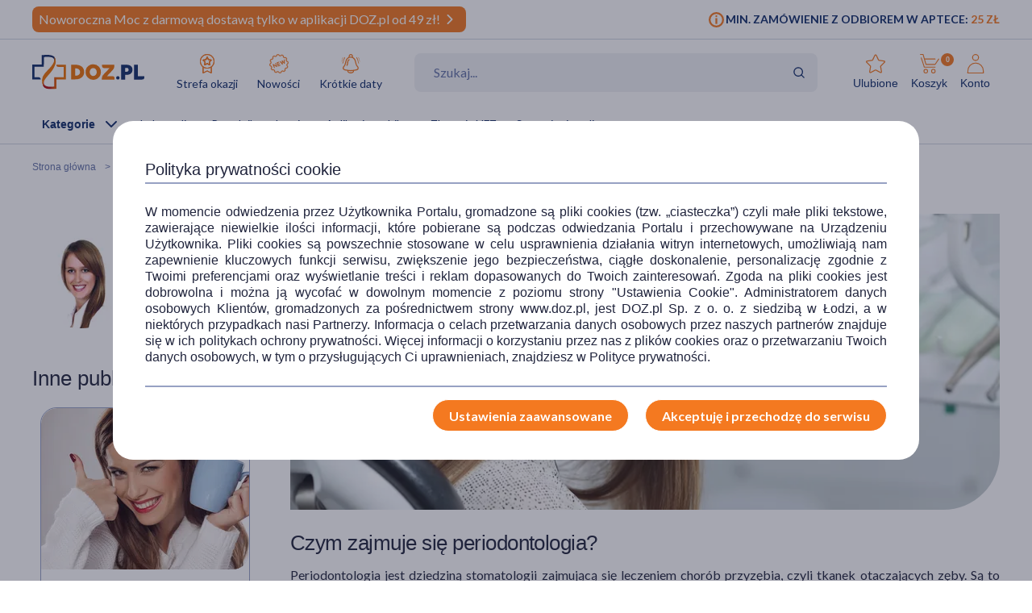

--- FILE ---
content_type: text/html; charset=UTF-8
request_url: https://www.doz.pl/czytelnia/a13447-Czym_zajmuje_sie_periodontologia
body_size: 24090
content:
<!doctype html>
<html lang="pl">
<head>
            <script>
            (function () {
                let consent = null;
                try {
                    consent = JSON.parse(window.localStorage.getItem('userConsents'));
                } catch (e) {
                }

                if (consent && consent.analytics_storage === 'granted') {
                    const link = document.createElement('link');
                    link.rel = 'preconnect';
                    link.href = 'https://dev.visualwebsiteoptimizer.com';
                    document.head.appendChild(link);

                    const script = document.createElement('script');
                    script.type = 'text/javascript';
                    script.id = 'vwoCode';
                                        script.text = `<!-- Start VWO Async SmartCode -->
window._vwo_code || (function() {
var account_id=1123407,
version=2.1,
settings_tolerance=2000,
hide_element='body',
hide_element_style = 'opacity:0 !important;filter:alpha(opacity=0) !important;background:none !important;transition:none !important;',
/* DO NOT EDIT BELOW THIS LINE */
f=false,w=window,d=document,v=d.querySelector('#vwoCode'),cK='_vwo_'+account_id+'_settings',cc={};try{var c=JSON.parse(localStorage.getItem('_vwo_'+account_id+'_config'));cc=c&&typeof c==='object'?c:{}}catch(e){}var stT=cc.stT==='session'?w.sessionStorage:w.localStorage;code={nonce:v&&v.nonce,library_tolerance:function(){return typeof library_tolerance!=='undefined'?library_tolerance:undefined},settings_tolerance:function(){return cc.sT||settings_tolerance},hide_element_style:function(){return'{'+(cc.hES||hide_element_style)+'}'},hide_element:function(){if(performance.getEntriesByName('first-contentful-paint')[0]){return''}return typeof cc.hE==='string'?cc.hE:hide_element},getVersion:function(){return version},finish:function(e){if(!f){f=true;var t=d.getElementById('_vis_opt_path_hides');if(t)t.parentNode.removeChild(t);if(e)(new Image).src='https://dev.visualwebsiteoptimizer.com/ee.gif?a='+account_id+e}},finished:function(){return f},addScript:function(e){var t=d.createElement('script');t.type='text/javascript';if(e.src){t.src=e.src}else{t.text=e.text}v&&t.setAttribute('nonce',v.nonce);d.getElementsByTagName('head')[0].appendChild(t)},load:function(e,t){var n=this.getSettings(),i=d.createElement('script'),r=this;t=t||{};if(n){i.textContent=n;d.getElementsByTagName('head')[0].appendChild(i);if(!w.VWO||VWO.caE){stT.removeItem(cK);r.load(e)}}else{var o=new XMLHttpRequest;o.open('GET',e,true);o.withCredentials=!t.dSC;o.responseType=t.responseType||'text';o.onload=function(){if(t.onloadCb){return t.onloadCb(o,e)}if(o.status===200||o.status===304){_vwo_code.addScript({text:o.responseText})}else{_vwo_code.finish('&e=loading_failure:'+e)}};o.onerror=function(){if(t.onerrorCb){return t.onerrorCb(e)}_vwo_code.finish('&e=loading_failure:'+e)};o.send()}},getSettings:function(){try{var e=stT.getItem(cK);if(!e){return}e=JSON.parse(e);if(Date.now()>e.e){stT.removeItem(cK);return}return e.s}catch(e){return}},init:function(){if(d.URL.indexOf('__vwo_disable__')>-1)return;var e=this.settings_tolerance();w._vwo_settings_timer=setTimeout(function(){_vwo_code.finish();stT.removeItem(cK)},e);var t;if(this.hide_element()!=='body'){t=d.createElement('style');var n=this.hide_element(),i=n?n+this.hide_element_style():'',r=d.getElementsByTagName('head')[0];t.setAttribute('id','_vis_opt_path_hides');v&&t.setAttribute('nonce',v.nonce);t.setAttribute('type','text/css');if(t.styleSheet)t.styleSheet.cssText=i;else t.appendChild(d.createTextNode(i));r.appendChild(t)}else{t=d.getElementsByTagName('head')[0];var i=d.createElement('div');i.style.cssText='z-index: 2147483647 !important;position: fixed !important;left: 0 !important;top: 0 !important;width: 100% !important;height: 100% !important;background: white !important;display: block !important;';i.setAttribute('id','_vis_opt_path_hides');i.classList.add('_vis_hide_layer');t.parentNode.insertBefore(i,t.nextSibling)}var o=window._vis_opt_url||d.URL,s='https://dev.visualwebsiteoptimizer.com/j.php?a='+account_id+'&u='+encodeURIComponent(o)+'&vn='+version;if(w.location.search.indexOf('_vwo_xhr')!==-1){this.addScript({src:s})}else{this.load(s+'&x=true')}}};w._vwo_code=code;code.init();})();
<!-- End VWO Async SmartCode -->
`;
                                        document.head.appendChild(script);
                }
            })();
        </script>
    
        
    
    
                <!-- Google tag (gtag.js) -->
<script>
  window.dataLayer = window.dataLayer || [];
  function gtag(){
      dataLayer.push(
      arguments
  )}

    
  let consentsResult = JSON.parse(window.localStorage.getItem('userConsents'));

  let mobile_app_cart = false;
  
  if (consentsResult) {
      gtag('set', 'ads_data_redaction', true);
      gtag('consent', 'default', {
          'ad_storage': (consentsResult.ad_storage),
          'ad_user_data': (consentsResult.ad_storage),
          'ad_personalization': (consentsResult.ad_storage),
          'analytics_storage': (consentsResult.analytics_storage),
          'functionality_storage': 'granted',
          'personalization_storage': (consentsResult.personalization_storage),
          'security_storage': (consentsResult.security_storage),
      });
  } else if (mobile_app_cart) {
      gtag('set', 'ads_data_redaction', true);
      gtag('consent', 'default', {
          'ad_storage': 'granted',
          'ad_user_data': 'granted',
          'ad_personalization': 'granted',
          'analytics_storage': 'granted',
          'functionality_storage': 'granted',
          'personalization_storage': 'granted',
          'security_storage': 'granted',
      });
  }  else {
      gtag('set', 'ads_data_redaction', true);
      gtag('consent', 'default', {
          'ad_storage': 'denied',
          'ad_user_data': 'denied',
          'ad_personalization': 'denied',
          'analytics_storage': 'denied',
          'functionality_storage': 'denied',
          'personalization_storage': 'denied',
          'security_storage': 'denied',
      });
  }

</script>
        <script>
    
    dataLayer = dataLayer || [];
    let carts = [];
    let cart_id, merchant_id;
    let items = [];
    let total_value = 0;
    
    let dl_page_event = {};

    
    
    dl_page_event.user =
        {
            'user_status': 'not logged'
        };

    
    dl_page_event.mca = "news:index:article";
    dataLayer.push(dl_page_event);

</script>        <!-- Google Tag Manager -->
<script>
    dataLayer = dataLayer || [];
    let channelDataLayer = [];

            
    
    
    
            
                    let eventData = {"dataLayer":[{"event":"view_item_list","ecommerce":{"items":[{"item_brand":"Jordan","item_type":"medicine","item_own_brand":0,"item_list_name":"article","item_list_id":"article","item_id":68046,"item_name":"Jordan Everyday Floss, od\u015bwie\u017caj\u0105ca ni\u0107 do z\u0119b\u00f3w, 50 metr\u00f3w","currency":"PLN","index":1,"price":9.69,"quantity":1,"item_image_id":389305,"item_status":"Available"},{"item_brand":"Elmex","item_type":"medicine","item_own_brand":0,"item_list_name":"article","item_list_id":"article","item_id":127869,"item_name":"Elmex Przeciw Pr\u00f3chnicy, p\u0142yn do p\u0142ukania jamy ustnej bez alkoholu, 400 ml","currency":"PLN","index":2,"price":15.49,"quantity":1,"item_image_id":401727,"item_status":"Available"},{"item_brand":"Sylveco","item_type":"medicine","item_own_brand":0,"item_list_name":"article","item_list_id":"article","item_id":128653,"item_name":"Sylveco, naturalna pasta do z\u0119b\u00f3w, 100 g","currency":"PLN","index":3,"price":18.99,"quantity":1,"item_image_id":405398,"item_status":"Available"},{"item_brand":"Elmex","item_type":"medicine","item_own_brand":0,"item_list_name":"article","item_list_id":"article","item_id":129522,"item_name":"Elmex, Sensitive Professional, pasta do z\u0119b\u00f3w, 75 ml","currency":"PLN","index":4,"price":18.99,"quantity":1,"item_image_id":416191,"item_status":"Available"}]}},{"event":"view_content","ecommerce":{"contents":[{"content_date_update":null,"content_media":["text","images"],"content_words_count":606,"content_id":13447,"content_name":"Czym zajmuje si\u0119 periodontologia?","content_author":"282","content_category":null,"content_date":"2018-04-21 08:00:00","content_time":2.3,"index":1,"content_image_id":161606}]}},{"event":"view_content_list","ecommerce":{"contents":[{"content_list_name":"Choroby","content_id":13159,"content_name":"Dysfunkcja stawu skroniowo-\u017cuchwowego (DSS\u017b) \u2013 objawy, przyczyny i leczenie","content_author":"282","content_category":"Choroby","content_date":"2021-10-25 15:00:00","content_time":3.35,"index":1,"content_image_id":227632},{"content_list_name":"Choroby","content_id":14220,"content_name":"Przebarwienia z\u0119b\u00f3w. Dlaczego si\u0119 pojawiaj\u0105?","content_author":"282","content_category":"Choroby","content_date":"2022-11-01 10:45:00","content_time":2.59,"index":2,"content_image_id":175134},{"content_list_name":"Ci\u0105\u017ca","content_id":14692,"content_name":"B\u00f3l z\u0119ba w ci\u0105\u017cy \u2013 czy mo\u017cna leczy\u0107 z\u0119by w ci\u0105\u017cy i jakie us\u0142ugi stomatologiczne s\u0105 refundowane?","content_author":"282","content_category":"Ci\u0105\u017ca","content_date":"2019-11-16 08:10:00","content_time":2.42,"index":3,"content_image_id":181530},{"content_list_name":"Farmacja","content_id":14695,"content_name":"Czy problemy zdrowotne z z\u0119bami s\u0105 dziedziczne?","content_author":"282","content_category":"Farmacja","content_date":"2019-11-18 08:10:00","content_time":3.17,"index":4,"content_image_id":181540},{"content_list_name":"Dziecko","content_id":14698,"content_name":"Lakowanie z\u0119b\u00f3w u dzieci \u2013 czy jest konieczne?","content_author":"282","content_category":"Dziecko","content_date":"2019-11-20 08:10:00","content_time":2.51,"index":5,"content_image_id":181556},{"content_list_name":"related_articles","content_id":14220,"content_name":"Przebarwienia z\u0119b\u00f3w. Dlaczego si\u0119 pojawiaj\u0105?","content_author":"282","content_category":null,"content_date":"2022-11-01 10:45:00","content_time":2.59,"index":1,"content_image_id":175134},{"content_list_name":"related_articles","content_id":13159,"content_name":"Dysfunkcja stawu skroniowo-\u017cuchwowego (DSS\u017b) \u2013 objawy, przyczyny i leczenie","content_author":"282","content_category":null,"content_date":"2021-10-25 15:00:00","content_time":3.35,"index":2,"content_image_id":227632}]}}]};
            if (eventData.dataLayer){
                let events = eventData.dataLayer;
                window.productsArray = [];
                events.forEach(function(event){
                    if (event.event === "view_item_list"){
                        window.productsArray = event.ecommerce.items;
                    }
                    if (event.event === "view_content_list"){
                        window.articlesArray = event.ecommerce.contents;
                    }
                    dataLayer.push({'ecommerce': null});
                    dataLayer.push(event);
                });
            }

                
        
                let events, event;
    
        events = {"user_status":"Logged-out","page_type":"Other"};
        if (events.dataLayer){
            event = events.dataLayer;
            dataLayer.push({'ecommerce': null});
            dataLayer.push(event);
        }

        
    
    
    
    
    
    
    
    (function (w, d, s, l, i) {
        w[l] = w[l] || [];
        w[l].push({
            'gtm.start':
                new Date().getTime(), event: 'gtm.js'
        });
        var f = d.getElementsByTagName(s)[0],
            j = d.createElement(s), dl = l != 'dataLayer' ? '&l=' + l : '';
        j.async = true;
        j.src =
            '//www.googletagmanager.com/gtm.js?id=' + i + dl;
        f.parentNode.insertBefore(j, f);
    })(window, document, 'script', 'dataLayer', 'GTM-NNMW6D');
</script>
    
    <meta http-equiv="X-UA-Compatible" content="IE=edge">
<meta http-equiv="content-type" content="text/html; charset=utf-8">
<meta name="viewport" content="width=device-width, initial-scale=1, interactive-widget=resizes-content">
<meta name="revisit-after" content="2 days">
<meta name="facebook-domain-verification" content="la4krpm6p4evs1t9kofskwfr2qaf73"/>
<link rel="icon" href="/favicon.ico?v=2" type="image/vnd.microsoft.icon">
<link rel="shortcut icon" href="/favicon.ico?v=2" type="image/vnd.microsoft.icon">
<link rel="search" type="application/opensearchdescription+xml" title="Portal DOZ.pl"
      href="/config/opensearch/opensearch.xml">

    <link rel="canonical" href="https://www.doz.pl/czytelnia/a13447-Czym_zajmuje_sie_periodontologia" />



    <meta name="robots" content="index, follow">


                                <title>Czym zajmuje się periodontologia?</title>
                            <meta name="description"
                  content="Przeczytaj artykuł '' w czytelni portalu DOZ.pl. Poznaj nasze porady i ciekawostki na temat leków, kosmetyków, wyrobów medycznych oraz zdrowego stylu życia.">
                            <meta property="og:image" content="https://azcdn.doz.pl/image/d/article/c8bc34f0-scalecrop-840x350.webp" />
            <link href='https://azcdn.doz.pl/image/d/article/c8bc34f0-scalecrop-840x350.webp'
                  rel="preload" as="image">
            


    <meta name="theme-color" content="#f47921"/>
            <meta name="cookie-version" content="25"/>
                            <link href='https://fonts.googleapis.com/css2?family=Lato:wght@300;400;600;700;900&display=swap' rel="preload"
          as="font"
          type="font/woff2" crossorigin>
    <link href='https://fonts.googleapis.com/css2?family=Lato:wght@300;400;600;700;900&display=swap' rel='stylesheet'
          type='text/css'>
                        
                                                      <link rel="preload" href="/skin/dist/style.vendor.f603c20fcb038c415d0c.css" as="style"><link rel="preload" href="/skin/dist/style.newsSingle.237784cb2696e50b6b75.css" as="style"><link rel="stylesheet" href="/skin/dist/style.vendor.f603c20fcb038c415d0c.css"><link rel="stylesheet" href="/skin/dist/style.newsSingle.237784cb2696e50b6b75.css">                  <link rel="shortcut icon" href="/skin/assets/bundle/default/images/favicon.ico?v=2" type="image/x-icon"/>
        <link rel="manifest" href="/manifest.json">
    
        <script>

    var _gaq = _gaq || [];
        _gaq.push(['_setAccount', 'UA-2333712-1']);
    _gaq.push(['_setDomainName', '.doz.pl']);
    _gaq.push(['_trackPageview']);







    (function() {
        var ga = document.createElement('script'); ga.type = 'text/javascript'; ga.async = true;
        ga.src = ('https:' == document.location.protocol ? 'https://' : 'http://') + 'stats.g.doubleclick.net/dc.js';
        var s = document.getElementsByTagName('script')[0]; s.parentNode.insertBefore(ga, s);
    })();

</script>
            <script rel="preconnect" src="//doz.adocean.pl/files/js/ado.js" ></script>
    <script>
        /* (c)AdOcean 2003-2016 */
        if (typeof ado !== "object") {
            ado = {};
            ado.config = ado.preview = ado.placement = ado.master = ado.slave = function () {
            };
        }

        let adoConsent = false;
        if(typeof consentsResult !== 'undefined' && consentsResult !== null &&  consentsResult.ad_storage !== 'undefined'){
            adoConsent = (consentsResult.ad_storage == 'granted') ? true :false;
        }

        ado.config({mode: "new", xml: false, characterEncoding: true, consent:adoConsent});
        ado.preview({
            enabled: true,
            emiter: "doz.adocean.pl",
            id: "c503cLnzJ8TL5jyfw3n7CGKSsQYP2ubXDfd9dAzrqC7.57"
        });

            </script>
            <!-- Hotjar Tracking Code for www.doz.pl -->
<script>
    (function(h,o,t,j,a,r){
        h.hj=h.hj||function(){(h.hj.q=h.hj.q||[]).push(arguments)};
        h._hjSettings={hjid:692829,hjsv:6};
        a=o.getElementsByTagName('head')[0];
        r=o.createElement('script');r.async=1;
        r.src=t+h._hjSettings.hjid+j+h._hjSettings.hjsv;
        a.appendChild(r);
    })(window,document,'https://static.hotjar.com/c/hotjar-','.js?sv=');
</script>    
            
    
                <script>
            (function (w, d, s, i, dl) {
                w._ceneo = w._ceneo || function () {
                    w._ceneo.e = w._ceneo.e || [];
                    w._ceneo.e.push(arguments);
                };
                w._ceneo.e = w._ceneo.e || [];
                dl = dl === undefined ? "dataLayer" : dl;
                const f = d.getElementsByTagName(s)[0], j = d.createElement(s);
                j.defer = true;
                j.src = "https://ssl.ceneo.pl/ct/v5/script.js?accountGuid=" + i + "&t=" +
                    Date.now() + (dl ? "&dl=" + dl : '');
                f.parentNode.insertBefore(j, f);
            })(window, document, "script", "f5bfd6ca-3c1d-4b53-8536-401e17a47119");
        </script>
    </head>
<body class="
 

">
<div id="sr-status-message" class="sr-only" aria-live="polite" role="status"></div>
<!-- Google Tag Manager (noscript) -->
<noscript>
    <iframe title="Google Tag Manager" src="https://www.googletagmanager.com/ns.html?id=GTM-NNMW6D"
            height="0" width="0" style="display:none;visibility:hidden"></iframe>
</noscript>
<!-- End Google Tag Manager (noscript) -->

    
        <header class="site-header  common-header">
    <div class="site-header__top">
        <div class="wrapper wrapper--row">
            <div class="site-header__top-left">
                                    
						
																
																
						
																
			<div class="site-header__promobar site-header__promobar--desktop-mweb bg-doz_orange">

									<a href="https://www.doz.pl/lp/noworocznamoc">
																										<div class="promobar-message promobar-message--desktop">
							<p><span style="font-size:16px">Noworoczna Moc z darmową dostawą tylko w aplikacji DOZ.pl od 49 zł!</span></p>
						</div>
						<div class="promobar-message promobar-message--mobile">
							<p>Zacznij rok z darmową dostawą. Teraz w aplikacji DOZ.pl od 49 zł</p>
						</div>
																<div class="promobar-icon promobar-icon--animate">
							<img src="/skin/assets/bundle/default/images/svg/promo-arrow.svg" alt="Zobacz więcej">
						</div>
					
										</a>
							</div>

			
			<script>

				(() => {
					const variant = "doz_orange";
					const promobarName = "Noworoczna moc";

					window.dataLayer = window.dataLayer || [];

					window.dataLayer.push({
					event: "promobar_impression",
					promobar_variant: variant,
					promobar_name: promobarName
					});

					const bar = document.querySelector('.site-header__promobar');
					if (!bar) return;

					bar.addEventListener('click', () => {
					window.dataLayer.push({
						event: "promobar_click",
						promobar_variant: variant,
						promobar_name: promobarName
					});
					});
				})();

			</script>

			
			                    







                            </div>
            <div class="site-header__top-right">
                    <div class="min-order-info">
        <div class="min-order-info__wrapper">
            Min. zamówienie z odbiorem w aptece: <span
                    class="min-order-info__price">25 Zł</span>
        </div>
    </div>
            </div>
        </div>
    </div>

    <div id="premium-board"></div>

    <div class="site-header__main">
        <div class="wrapper wrapper--row">
                        <span class="screen-reader-text"></span>

            <div class="site-header__top-row">
                <div style="display: flex; align-items: center; flex-wrap: wrap;">
                    <a href="/" class="site-header__logo" aria-label="Przejdź do strony głównej">
                        <img src="/skin/assets/bundle/default/images/logo.svg" alt="logo" loading="lazy"
                             class="lazyload">
                    </a>
                    <ul class="main-menu">
                        <li class="main-menu__item">
                            <a href="/strefa-okazji?ic_source=it&ic_campaign=StrefaOkazji135&ic_medium=aplasg"
                               class="link link--icon link--icon-orange link--blue link--small">
                                <img src="/skin/assets/bundle/default/images/svg/bargainzone.svg"
                                     alt="Strefa okazji"
                                     aria-hidden="true" loading="lazy">
                                Strefa okazji
                            </a>
                        </li>
                        <li class="main-menu__item">
                            <a href="/lp/nowosci" class="link link--icon link--icon-orange link--blue link--small">
                                <img src="/skin/assets/bundle/default/images/svg/new.svg" alt="Nowości"
                                     aria-hidden="true" loading="lazy">
                                Nowości
                            </a>
                        </li>
                        <li class="main-menu__item">
                            <a href="/apteka/k4978-Krotkie_daty"
                               class="link link--icon link--icon-orange link--blue link--small">
                                <img src="/skin/assets/bundle/default/images/svg/shortdate.svg"
                                     alt="Krókie daty"
                                     aria-hidden="true" loading="lazy">
                                Krótkie daty
                            </a>
                        </li>
                                                                                                                                                                                                                                            </ul>
                </div>
                <div class="search">
                    <form id="searchform" class="search-form" action="/apteka/szukaj" method="get">
                        <div class="search-row">
                            <label for="autocompleteSearch">Wyszukaj produkt</label>

                            <input type="search" class="search-form__field autocomplete-suggestion"
                                   autocomplete="search" name="search"
                                   placeholder="Szukaj..." id="autocompleteSearch"
                                   data-marketing-suggestion=""
                                                                       value="">

                            <img src="/skin/assets/bundle/default/images/svg/search_doz_v2.svg" alt="Szukaj"
                                 class="search-form__icon">
                            <button aria-label="Wyszukaj" type="submit" class="search-button-submit"></button>
                        </div>

                    </form>
                </div>

                <ul class="main-menu main-menu__shop main-menu--right">
    <li class="main-menu__item mobile">
        <a href="/" class="link link--icon link--medium">
            <img src="/skin/assets/bundle/default/images/svg/new-start.svg">
            <span>Start</span>
        </a>
    </li>

            <li class="main-menu__item mobile mobile_search">
            <a href="#" onclick="document.querySelector('.search-form__field').focus();" class="link link--icon  link--medium">
                <svg aria-hidden="true">
                    <use xlink:href="/skin/assets/bundle/default/images/svg/svg-map.svg?v3=3#search"></use>
                </svg>
                <span>Szukaj</span>
            </a>
        </li>
    
    <li class="main-menu__item login-menu">
        <a class="link link--icon link--blue link--small link--cart-icon" rel="nofollow" href="/moje-konto/ulubione-produkty" aria-labelledby="cart-label product-count-label product-count">
            <svg aria-hidden="true">
                <use xlink:href="/skin/assets/bundle/default/images/svg/svg-map.svg#star-simple"></use>
            </svg>
            <span>Ulubione</span>
        </a>
    </li>

    <li class="main-menu__item login-menu cart" data-container="mini_cart">
        <a class="link link--icon link--blue link--small link--cart-icon"
   rel="nofollow"
   href="/koszyk"
   aria-labelledby="cart-label product-count-label product-count"
>
    <svg aria-hidden="true" >
        <use xlink:href="/skin/assets/bundle/default/images/svg/svg-map.svg#cart"></use>
    </svg>
    <span id="cart-label">Koszyk</span>
    <span id="product-count-label" class="hidden">liczba produktów</span>
    <span class="main-menu__shop__count" id="product-count">
                    0
            </span>
</a>
    </li>

    <li class="main-menu__item login-menu menu-icon-profile ">
        <a class="link link--icon link--blue link--small menu_account"
           href="/logowanie" rel="nofollow">
            <svg aria-hidden="true">
                <use xlink:href="/skin/assets/bundle/default/images/svg/svg-map.svg#user"></use>
            </svg>
            <span>Konto</span>
        </a>
                <div class="dropdown">
            <div class="dropdown__content">
                                    <a href="/logowanie" class="btn btn--wide login-class" rel="nofollow">ZALOGUJ</a>
                    <div class="register-text">Nie masz konta ?</div>
                    <a href="/rejestracja" class="btn btn--blue btn--uppercase btn--small btn--no-fill-blue"
                       rel="nofollow">ZAŁÓŻ KONTO</a>
                            </div>
        </div>
    </li>
</ul>
            </div>

            <ul class="main-menu main-menu__shop site-header__navbar">
                <li class="main-menu__item menu-item-icon site-header__navbar__item site-header__navbar__item--menu">
                    <a href="#" class="menu-icon link link--has-submenu site-header__navbar__item__link">
                        <img class="site-header__mobile-menu-icon"
                             src="/skin/assets/bundle/default/images/svg/menu.svg" alt="Menu"
                             aria-hidden="true">
                        <div class="site-header__desktop-menu-icon">
                            <span>Kategorie</span>
                            <img class="site-header__desktop-menu-icon__up"
                                 src="/skin/assets/bundle/default/images/svg/icon-chevron_up.svg">
                            <img class="site-header__desktop-menu-icon__down"
                                 src="/skin/assets/bundle/default/images/svg/icon-chevron_down.svg">
                        </div>
                    </a>
                        <div class="submenu  ">
        <div class="wrapper wrapper--row wrapper--row-hamburger list-scrollbar">

            <div class="submenu-mobile-header">
                <span>Menu</span>
                <img src="/skin/assets/bundle/default/images/svg/icon-x_mark.svg" alt="Zamknij menu" loading="lazy" class="mobile-menu-close-button">
            </div>

            <div class="submenu__wrapper submenu__wrapper--columns direction_column">
                <div class="special_menu">
                    <ul class="submenu__list submenu__list--featured">
                        <li class="main-menu__item">
                            <a href="/strefa-okazji?ic_source=it&ic_campaign=StrefaOkazji135&ic_medium=aplasg"
                               class="link link--icon link--icon-orange link--blue link--small">
                                <img src="/skin/assets/bundle/default/images/svg/bargainzone.svg"
                                     alt="Strefa okazji" loading="lazy">
                                <span>Strefa okazji</span>
                            </a>
                        </li>
                        <li class="main-menu__item">
                            <a href="/lp/nowosci"
                               class="link link--icon link--icon-orange link--blue link--small">
                                <img src="/skin/assets/bundle/default/images/svg/new.svg" alt="Nowości"
                                     loading="lazy">
                                <span>Nowości</span>
                            </a>
                        </li>
                        <li class="main-menu__item">
                            <a href="/apteka/k4978-Krotkie_daty"
                               class="link link--icon link--icon-orange link--blue link--small">
                                <img src="/skin/assets/bundle/default/images/svg/shortdate.svg"
                                     alt="Krókie daty" loading="lazy">
                                <span>Krótkie daty</span>
                            </a>
                        </li>
                                                                                                                                                                                                                                            </ul>
                </div>


                <div class="menu-column">
                                        
                                                                            

                        
                                            
                                                                            

                        
                                            
                                                                            

                        
                                            
                                                                            

                                                                            
                                            
                                                                            

                                                                            
                        
                                                                                                                
                                                                                                                
                                                                                                                
                                                                                                                
                                                                                                                
                                                                                                                
                                                                                                                
                                                                                                                
                                                                                                                
                                                                                                                
                                                                                                                
                                                                                                                
                                                                                                                
                                                                                                                
                                                                                                                
                                                                                                                
                                                                                                                
                                                                                                                
                                                                                                                
                                                                                                                
                                                                                                                                    
                                                                            

                                                                            
                                            
                                                                            

                                                                            
                        
                                                                                                                
                                                                                                                
                                                                                                                
                                                                                                                
                                                                                                                
                                                                                                                
                                                                                                                
                                                                                                                
                                                                                                                
                                                                                                                
                                                                                                                
                                                                                                                
                                                                                                                
                                                                                                                                    
                                                                            

                                                                            
                        
                                                                                                                
                                                                                                                
                                                                                                                
                                                                                                                
                                                                                                                
                                                                                                                
                                                                                                                
                                                                                                                
                                                                                                                
                                                                                                                                    
                                                                            

                                                                            
                        
                                                                                                                
                                                                                                                
                                                                                                                
                                                                                                                
                                                                                                                
                                                                                                                
                                                                                                                
                                                                                                                
                                                                                                                
                                                                                                                
                                                                                                                
                                                                                                                
                                                                                                                
                                                                                                                
                                                                                                                
                                                                                                                
                                                                                                                
                                                                                                                                    
                                                                            

                                                                            
                        
                                                                                                                
                                                                                                                
                                                                                                                
                                                                                                                
                                                                                                                
                                                                                                                                    
                                                                            

                                                                            
                        
                                                                                                                
                                                                                                                
                                                                                                                
                                                                                                                
                                                                                                                
                                                                                                                
                                                                                                                                    
                                                                            

                                                                            
                        
                                                                                                                
                                                                                                                
                                                                                                                
                                                                                                                
                                                                                                                
                                                                                                                
                                                                                                                
                                                                                                                
                                                                                                                
                                                                                                                                    
                                                                            

                                                                            
                        
                                                                                                                
                                                                                                                
                                                                                                                
                                                                                                                
                                                                                                                
                                                                                                                
                                                                                                                                    
                                                                            

                                                                            
                        
                                                                                                                
                                                                                                                
                                                                                                                
                                                                                                                
                                                                                                                
                                                                                                                
                                                                                                                
                                                                                                                
                                                                                                                
                                                                                                                
                                                                                                                
                                                                                                                
                                                                                                                
                                                                                                                
                                                                                                                
                                                                                                                                    
                                                                            

                                                                            
                        
                                                                                                                
                                                                                                                
                                                                                                                
                                                                                                                
                                                                                                                
                                                                                                                
                                                                                                                                    
                                                                            

                        
                                                                                                                                                
                                                                                                                                                                                                                                                                                                                                                                                                                                                                                                                                                                                                                                                                                                                                                                                                                                                                                                                                                                                                                                                                                                                                                                                                                                                                                                                    <a href="/apteka/k4889-Ostatnie_sztuki"
                           title="Ostatnie sztuki"
                           data-gtm-event="categoryClick"
                           data-gtm-label="/apteka/k4889-Ostatnie_sztuki"
                           data-gtm-action="MenuMain"
                           data-cat-id="4889"
                           class="menu-column__link menu-column__link--big">
                            Ostatnie sztuki                         </a>
                                                                                                                                                                                                                                                                                                                                                                                                                                                                                                                                <a href="/marki"
                           title="Strefa marek"
                           data-gtm-event="categoryClick"
                           data-gtm-label="/apteka/k4905-Strefa_marek"
                           data-gtm-action="MenuMain"
                           data-cat-id="4905"
                           class="menu-column__link menu-column__link--big">
                            Strefa marek                         </a>
                                                                                                                                                                                                                                                                                                                                                                                                                                                                                                                                                                                                                                                                                                                                                                                                                                                                                                                                                                                                                                                                                                                                                                                                                                                                                                                                                                                                                                                                                                                                                                                                                                                                                                                                                                                                                                                                                                                                                                                                                                                                                                                                                                                                                            <a href="/apteka/k4873-Leki_na_recepte"
                           title="Leki na receptę"
                           data-gtm-event="categoryClick"
                           data-gtm-label="/apteka/k4873-Leki_na_recepte"
                           data-gtm-action="MenuMain"
                           data-cat-id="4873"
                           class="menu-column__link menu-column__link--big">
                            Leki na receptę                         </a>
                                                                                                                                                                                                                                                                                                                                                                    
                                                                    
                                                                    
                                                                    
                                                                    
                                                                    
                                                                    
                                                                    
                                                                    
                                                                    
                                                                    
                                                                    
                                                                    
                                                                    
                                                                                                                                                                            <a href="/apteka/k5367-Zdrowie"
                           title="Zdrowie"
                           data-gtm-event="categoryClick"
                           data-gtm-label="/apteka/k5367-Zdrowie"
                           data-gtm-action="MenuMain"
                           data-cat-id="5367"
                           class="menu-column__link menu-column__link--big">
                            Zdrowie                                 <span class="arrow">                        </a>
                                                                                                                                                                                            <a href="/apteka/k4646-Alergia"
                           title="Leki na alergie bez recepty"
                           data-gtm-event="categoryClick"
                           data-gtm-label="4646 | "
                           data-gtm-action="MenuMainSub"
                           data-cat-id="5367"
                           class="menu-column__link menu-column__link--small">
                            Alergia
                        </a>
                                                                                                                                                                        <a href="/apteka/k4300-Bol"
                           title="Leki przeciwbólowe i przeciwzapalne"
                           data-gtm-event="categoryClick"
                           data-gtm-label="4300 | "
                           data-gtm-action="MenuMainSub"
                           data-cat-id="5367"
                           class="menu-column__link menu-column__link--small">
                            Ból
                        </a>
                                                                                                                                                                        <a href="/apteka/k4673-Diabetyk"
                           title="Produkty dla diabetyków"
                           data-gtm-event="categoryClick"
                           data-gtm-label="4673 | "
                           data-gtm-action="MenuMainSub"
                           data-cat-id="5367"
                           class="menu-column__link menu-column__link--small">
                            Diabetyk
                        </a>
                                                                                                                                                                        <a href="/apteka/k4653-Oczy_i_wzrok"
                           title="Preparaty do higieny oczu"
                           data-gtm-event="categoryClick"
                           data-gtm-label="4653 | "
                           data-gtm-action="MenuMainSub"
                           data-cat-id="5367"
                           class="menu-column__link menu-column__link--small">
                            Oczy i wzrok
                        </a>
                                                                                                                                                                        <a href="/apteka/k5077-Problemy_skorne"
                           title="Kosmetyki i preparaty na problemy skórne"
                           data-gtm-event="categoryClick"
                           data-gtm-label="5077 | "
                           data-gtm-action="MenuMainSub"
                           data-cat-id="5367"
                           class="menu-column__link menu-column__link--small">
                            Problemy skórne
                        </a>
                                                                                                                                                                        <a href="/apteka/k4615-Przeziebienie_i_grypa"
                           title="Leki na przeziębienie i grypę - tabletki, syropy, saszetki, aerozole"
                           data-gtm-event="categoryClick"
                           data-gtm-label="4615 | "
                           data-gtm-action="MenuMainSub"
                           data-cat-id="5367"
                           class="menu-column__link menu-column__link--small">
                            Przeziębienie i grypa
                        </a>
                                                                                                                                                                        <a href="/apteka/k5124-Rany_oparzenia_blizny"
                           title="Preparaty na oparzenia, skaleczenia i rany"
                           data-gtm-event="categoryClick"
                           data-gtm-label="5124 | "
                           data-gtm-action="MenuMainSub"
                           data-cat-id="5367"
                           class="menu-column__link menu-column__link--small">
                            Rany, oparzenia, blizny
                        </a>
                                                                                                                                                                        <a href="/apteka/k4633-Seks_i_antykoncepcja"
                           title="Seks, antykoncepcja, gadżety i akcesoria erotyczne"
                           data-gtm-event="categoryClick"
                           data-gtm-label="4633 | "
                           data-gtm-action="MenuMainSub"
                           data-cat-id="5367"
                           class="menu-column__link menu-column__link--small">
                            Seks i antykoncepcja
                        </a>
                                                                                                                                                                        <a href="/apteka/k4944-Uklad_krazenia_i_serce"
                           title="Leki na serce i krążenie"
                           data-gtm-event="categoryClick"
                           data-gtm-label="4944 | "
                           data-gtm-action="MenuMainSub"
                           data-cat-id="5367"
                           class="menu-column__link menu-column__link--small">
                            Układ krążenia i serce
                        </a>
                                                                                                                                                                        <a href="/apteka/k4694-Uklad_moczowo-plciowy"
                           title="Na dolegliwości i zapalenie układu moczowo-płciowego"
                           data-gtm-event="categoryClick"
                           data-gtm-label="4694 | "
                           data-gtm-action="MenuMainSub"
                           data-cat-id="5367"
                           class="menu-column__link menu-column__link--small">
                            Układ moczowo-płciowy
                        </a>
                                                                                                                                                                        <a href="/apteka/k4956-Uklad_nerwowy"
                           title="Leki na uspokojenie i wyciszenie bez recepty"
                           data-gtm-event="categoryClick"
                           data-gtm-label="4956 | "
                           data-gtm-action="MenuMainSub"
                           data-cat-id="5367"
                           class="menu-column__link menu-column__link--small">
                            Układ nerwowy
                        </a>
                                                                                                                                                                        <a href="/apteka/k4600-Uklad_trawienny"
                           title="Leki i tabletki na trawienie"
                           data-gtm-event="categoryClick"
                           data-gtm-label="4600 | "
                           data-gtm-action="MenuMainSub"
                           data-cat-id="5367"
                           class="menu-column__link menu-column__link--small">
                            Układ trawienny
                        </a>
                                                                                                                                                                        <a href="/apteka/k4315-Witaminy_i_mineraly"
                           title="Witaminy i minerały"
                           data-gtm-event="categoryClick"
                           data-gtm-label="4315 | "
                           data-gtm-action="MenuMainSub"
                           data-cat-id="5367"
                           class="menu-column__link menu-column__link--small">
                            Witaminy i minerały
                        </a>
                                                                                                                                                                        <a href="/apteka/k4755-Zielarnia_i_homeopatia"
                           title="Zielarnia - suszone zioła, herbaty, przyprawy, wyciągi z ziół"
                           data-gtm-event="categoryClick"
                           data-gtm-label="4755 | "
                           data-gtm-action="MenuMainSub"
                           data-cat-id="5367"
                           class="menu-column__link menu-column__link--small">
                            Zielarnia i homeopatia
                        </a>
                                                                                                                                                                                                                                                                                                                                                
                                                                    
                                                                    
                                                                    
                                                                    
                                                                    
                                                                    
                                                                    
                                                                    
                                                                    
                                                                                                                                                                            <a href="/apteka/k4454-Mama_i_dziecko"
                           title="Mama i dziecko"
                           data-gtm-event="categoryClick"
                           data-gtm-label="/apteka/k4454-Mama_i_dziecko"
                           data-gtm-action="MenuMain"
                           data-cat-id="4454"
                           class="menu-column__link menu-column__link--big">
                            Mama i dziecko                                 <span class="arrow">                        </a>
                                                                                                                                                                                            <a href="/apteka/k5477-Planowanie_ciazy"
                           title="Suplementy ułatwiające zajście w ciążę"
                           data-gtm-event="categoryClick"
                           data-gtm-label="5477 | "
                           data-gtm-action="MenuMainSub"
                           data-cat-id="4454"
                           class="menu-column__link menu-column__link--small">
                            Planowanie ciąży
                        </a>
                                                                                                                                                                        <a href="/apteka/k4592-Zdrowie_w_ciazy"
                           title="Suplementy dla ciężarnych, preparaty dla kobiet w ciąży"
                           data-gtm-event="categoryClick"
                           data-gtm-label="4592 | "
                           data-gtm-action="MenuMainSub"
                           data-cat-id="4454"
                           class="menu-column__link menu-column__link--small">
                            Zdrowie w ciąży
                        </a>
                                                                                                                                                                        <a href="/apteka/k5478-Bielizna_poporodowa"
                           title="Bielizna poporodowa z siateczki, bawełniana i po cesarce"
                           data-gtm-event="categoryClick"
                           data-gtm-label="5478 | "
                           data-gtm-action="MenuMainSub"
                           data-cat-id="4454"
                           class="menu-column__link menu-column__link--small">
                            Bielizna poporodowa
                        </a>
                                                                                                                                            </div>
                <div class="menu-column">                                                                 <a href="/apteka/k4581-Kosmetyki_dla_mam"
                           title="Kosmetyki dla kobiet w ciąży i po porodzie"
                           data-gtm-event="categoryClick"
                           data-gtm-label="4581 | "
                           data-gtm-action="MenuMainSub"
                           data-cat-id="4454"
                           class="menu-column__link menu-column__link--small">
                            Kosmetyki dla mam
                        </a>
                                                                                                                                                                        <a href="/apteka/k5479-Laktacja_i_karmienie_piersia"
                           title="Akcesoria i suplementy laktacyjne"
                           data-gtm-event="categoryClick"
                           data-gtm-label="5479 | "
                           data-gtm-action="MenuMainSub"
                           data-cat-id="4454"
                           class="menu-column__link menu-column__link--small">
                            Laktacja i karmienie piersią
                        </a>
                                                                                                                                                                        <a href="/apteka/k4525-Karmienie_dziecka"
                           title=" Karmienie dziecka – żywność dla dzieci i niemowląt"
                           data-gtm-event="categoryClick"
                           data-gtm-label="4525 | "
                           data-gtm-action="MenuMainSub"
                           data-cat-id="4454"
                           class="menu-column__link menu-column__link--small">
                            Karmienie dziecka
                        </a>
                                                                                                                                                                        <a href="/apteka/k5480-Przewijanie_dziecka"
                           title="Przewijanie dziecka"
                           data-gtm-event="categoryClick"
                           data-gtm-label="5480 | "
                           data-gtm-action="MenuMainSub"
                           data-cat-id="4454"
                           class="menu-column__link menu-column__link--small">
                            Przewijanie dziecka
                        </a>
                                                                                                                                                                        <a href="/apteka/k4548-Kosmetyki_dla_dzieci"
                           title="Kosmetyki dla dzieci i noworodków"
                           data-gtm-event="categoryClick"
                           data-gtm-label="4548 | "
                           data-gtm-action="MenuMainSub"
                           data-cat-id="4454"
                           class="menu-column__link menu-column__link--small">
                            Kosmetyki dla dzieci
                        </a>
                                                                                                                                                                        <a href="/apteka/k4455-Zdrowie_dziecka"
                           title="Preparaty i leki dla dzieci bez recepty "
                           data-gtm-event="categoryClick"
                           data-gtm-label="4455 | "
                           data-gtm-action="MenuMainSub"
                           data-cat-id="4454"
                           class="menu-column__link menu-column__link--small">
                            Zdrowie dziecka
                        </a>
                                                                                                                                                                        <a href="/apteka/k4560-Akcesoria_dzieciece"
                           title="Akcesoria dla niemowląt, wyprawka dla niemowlaka"
                           data-gtm-event="categoryClick"
                           data-gtm-label="4560 | "
                           data-gtm-action="MenuMainSub"
                           data-cat-id="4454"
                           class="menu-column__link menu-column__link--small">
                            Akcesoria dziecięce
                        </a>
                                                                                                                                                                                                                                                                                                                                                
                                                                    
                                                                    
                                                                    
                                                                    
                                                                    
                                                                    
                                                                    
                                                                    
                                                                    
                                                                    
                                                                    
                                                                    
                                                                    
                                                                    
                                                                    
                                                                    
                                                                    
                                                                                                                                                                            <a href="/apteka/k4348-Kosmetyki"
                           title="Kosmetyki"
                           data-gtm-event="categoryClick"
                           data-gtm-label="/apteka/k4348-Kosmetyki"
                           data-gtm-action="MenuMain"
                           data-cat-id="4348"
                           class="menu-column__link menu-column__link--big">
                            Kosmetyki                                 <span class="arrow">                        </a>
                                                                                                                                                                                            <a href="/apteka/k4394-Dermokosmetyki"
                           title="Dermokosmetyki, kosmeceutyki – kosmetyki dermatologiczne"
                           data-gtm-event="categoryClick"
                           data-gtm-label="4394 | "
                           data-gtm-action="MenuMainSub"
                           data-cat-id="4348"
                           class="menu-column__link menu-column__link--small">
                            Dermokosmetyki
                        </a>
                                                                                                                                                                        <a href="/apteka/k4424-Kosmetyki_naturalne"
                           title="Kosmetyki naturalne, organiczne, ekologiczne i wegańskie"
                           data-gtm-event="categoryClick"
                           data-gtm-label="4424 | "
                           data-gtm-action="MenuMainSub"
                           data-cat-id="4348"
                           class="menu-column__link menu-column__link--small">
                            Kosmetyki naturalne
                        </a>
                                                                                                                                                                        <a href="/apteka/k4353-Pielegnacja_twarzy"
                           title="Kosmetyki do pielęgnacji twarzy: kremy, peelingi, maseczki i inne"
                           data-gtm-event="categoryClick"
                           data-gtm-label="4353 | "
                           data-gtm-action="MenuMainSub"
                           data-cat-id="4348"
                           class="menu-column__link menu-column__link--small">
                            Pielęgnacja twarzy
                        </a>
                                                                                                                                                                        <a href="/apteka/k4369-Pielegnacja_ciala"
                           title="Kosmetyki do pielęgnacji ciała"
                           data-gtm-event="categoryClick"
                           data-gtm-label="4369 | "
                           data-gtm-action="MenuMainSub"
                           data-cat-id="4348"
                           class="menu-column__link menu-column__link--small">
                            Pielęgnacja ciała
                        </a>
                                                                                                                                                                        <a href="/apteka/k4349-Pielegnacja_wlosow"
                           title="Kosmetyki do włosów"
                           data-gtm-event="categoryClick"
                           data-gtm-label="4349 | "
                           data-gtm-action="MenuMainSub"
                           data-cat-id="4348"
                           class="menu-column__link menu-column__link--small">
                            Pielęgnacja włosów
                        </a>
                                                                                                                                                                        <a href="/apteka/k4385-Pielegnacja_stop"
                           title="Kosmetyki do pielęgnacji stóp"
                           data-gtm-event="categoryClick"
                           data-gtm-label="4385 | "
                           data-gtm-action="MenuMainSub"
                           data-cat-id="4348"
                           class="menu-column__link menu-column__link--small">
                            Pielęgnacja stóp
                        </a>
                                                                                                                                                                        <a href="/apteka/k5302-Manicure_i_pedicure"
                           title="Urządzenia, akcesoria, kosmetyki do manicure i pedicure"
                           data-gtm-event="categoryClick"
                           data-gtm-label="5302 | "
                           data-gtm-action="MenuMainSub"
                           data-cat-id="4348"
                           class="menu-column__link menu-column__link--small">
                            Manicure i pedicure
                        </a>
                                                                                                                                                                        <a href="/apteka/k4384-Pielegnacja_dloni"
                           title="Produkty antybakteryjne i kosmetyki do pielęgnacji dłoni"
                           data-gtm-event="categoryClick"
                           data-gtm-label="4384 | "
                           data-gtm-action="MenuMainSub"
                           data-cat-id="4348"
                           class="menu-column__link menu-column__link--small">
                            Pielęgnacja dłoni
                        </a>
                                                                                                                                                                        <a href="/apteka/k4387-Kosmetyki_dla_mezczyzn"
                           title="Kosmetyki dla mężczyzn"
                           data-gtm-event="categoryClick"
                           data-gtm-label="4387 | "
                           data-gtm-action="MenuMainSub"
                           data-cat-id="4348"
                           class="menu-column__link menu-column__link--small">
                            Kosmetyki dla mężczyzn
                        </a>
                                                                                                                                                                        <a href="/apteka/k5663-Perfumy_wody_toaletowe"
                           title="Perfumy, wody perfumowane i toaletowe"
                           data-gtm-event="categoryClick"
                           data-gtm-label="5663 | "
                           data-gtm-action="MenuMainSub"
                           data-cat-id="4348"
                           class="menu-column__link menu-column__link--small">
                            Perfumy, wody toaletowe
                        </a>
                                                                                                                                                                        <a href="/apteka/k5481-Do_oczu_i_rzes"
                           title="Kosmetyki do pielęgnacji oczu, rzęs i brwi"
                           data-gtm-event="categoryClick"
                           data-gtm-label="5481 | "
                           data-gtm-action="MenuMainSub"
                           data-cat-id="4348"
                           class="menu-column__link menu-column__link--small">
                            Do oczu i rzęs
                        </a>
                                                                                                                                                                        <a href="/apteka/k4362-Makijaz"
                           title="Makijaż – kremy, podkłady, fluidy"
                           data-gtm-event="categoryClick"
                           data-gtm-label="4362 | "
                           data-gtm-action="MenuMainSub"
                           data-cat-id="4348"
                           class="menu-column__link menu-column__link--small">
                            Makijaż
                        </a>
                                                                                                                                                                        <a href="/apteka/k4890-Opalanie"
                           title="Kosmetyki na lato – kremy i balsamy na słońce"
                           data-gtm-event="categoryClick"
                           data-gtm-label="4890 | "
                           data-gtm-action="MenuMainSub"
                           data-cat-id="4348"
                           class="menu-column__link menu-column__link--small">
                            Opalanie
                        </a>
                                                                                                                                                                        <a href="/apteka/k4878-Pielegnacja_ust"
                           title="Balsamy, masełka, pomadki ochronne do ust"
                           data-gtm-event="categoryClick"
                           data-gtm-label="4878 | "
                           data-gtm-action="MenuMainSub"
                           data-cat-id="4348"
                           class="menu-column__link menu-column__link--small">
                            Pielęgnacja ust
                        </a>
                                                                                                                                            </div>
                <div class="menu-column">                                                                 <a href="/apteka/k4898-Akcesoria_kosmetyczne"
                           title="Akcesoria i artykuły kosmetyczne "
                           data-gtm-event="categoryClick"
                           data-gtm-label="4898 | "
                           data-gtm-action="MenuMainSub"
                           data-cat-id="4348"
                           class="menu-column__link menu-column__link--small">
                            Akcesoria kosmetyczne
                        </a>
                                                                                                                                                                        <a href="/apteka/k5335-Kosmetyki_konopne"
                           title="Kosmetyki konopne – produkty z CBD do pielęgnacji skóry"
                           data-gtm-event="categoryClick"
                           data-gtm-label="5335 | "
                           data-gtm-action="MenuMainSub"
                           data-cat-id="4348"
                           class="menu-column__link menu-column__link--small">
                            Kosmetyki konopne
                        </a>
                                                                                                                                                                        <a href="/apteka/k5879-Kosmetyki_koreanskie"
                           title="Kosmetyki koreańskie"
                           data-gtm-event="categoryClick"
                           data-gtm-label="5879 | "
                           data-gtm-action="MenuMainSub"
                           data-cat-id="4348"
                           class="menu-column__link menu-column__link--small">
                            Kosmetyki koreańskie
                        </a>
                                                                                                                                                                        <a href="/apteka/k4932-Zestawy_kosmetykow"
                           title="Zestawy kosmetyków – pielęgnacja, suplementacja, higiena "
                           data-gtm-event="categoryClick"
                           data-gtm-label="4932 | "
                           data-gtm-action="MenuMainSub"
                           data-cat-id="4348"
                           class="menu-column__link menu-column__link--small">
                            Zestawy kosmetyków
                        </a>
                                                                                                                                                                                                                                                                                                                                                
                                                                    
                                                                    
                                                                    
                                                                    
                                                                    
                                                                                                                                                                            <a href="/apteka/k5233-Higiena"
                           title="Higiena"
                           data-gtm-event="categoryClick"
                           data-gtm-label="/apteka/k5233-Higiena"
                           data-gtm-action="MenuMain"
                           data-cat-id="5233"
                           class="menu-column__link menu-column__link--big">
                            Higiena                                 <span class="arrow">                        </a>
                                                                                                                                                                                            <a href="/apteka/k5236-Higiena_jamy_ustnej"
                           title="Prawidłowa higiena jamy ustnej u dzieci i dorosłych"
                           data-gtm-event="categoryClick"
                           data-gtm-label="5236 | "
                           data-gtm-action="MenuMainSub"
                           data-cat-id="5233"
                           class="menu-column__link menu-column__link--small">
                            Higiena jamy ustnej
                        </a>
                                                                                                                                                                        <a href="/apteka/k4644-Higiena_intymna"
                           title="Żele, pianki i mydła do higieny intymnej "
                           data-gtm-event="categoryClick"
                           data-gtm-label="4644 | "
                           data-gtm-action="MenuMainSub"
                           data-cat-id="5233"
                           class="menu-column__link menu-column__link--small">
                            Higiena intymna
                        </a>
                                                                                                                                                                        <a href="/apteka/k5245-Higiena_uszu_i_nosa"
                           title="Higiena uszu i nosa – spray, krople dla dzieci i dorosłych"
                           data-gtm-event="categoryClick"
                           data-gtm-label="5245 | "
                           data-gtm-action="MenuMainSub"
                           data-cat-id="5233"
                           class="menu-column__link menu-column__link--small">
                            Higiena uszu i nosa
                        </a>
                                                                                                                                                                        <a href="/apteka/k5246-Dezynfekcja"
                           title="Środki i preparaty do dezynfekcji"
                           data-gtm-event="categoryClick"
                           data-gtm-label="5246 | "
                           data-gtm-action="MenuMainSub"
                           data-cat-id="5233"
                           class="menu-column__link menu-column__link--small">
                            Dezynfekcja
                        </a>
                                                                                                                                                                        <a href="/apteka/k4697-Nietrzymanie_moczu"
                           title="Produkty na nietrzymanie moczu (inkontynencję)"
                           data-gtm-event="categoryClick"
                           data-gtm-label="4697 | "
                           data-gtm-action="MenuMainSub"
                           data-cat-id="5233"
                           class="menu-column__link menu-column__link--small">
                            Nietrzymanie moczu
                        </a>
                                                                                                                                                                        <a href="/apteka/k4378-Artykuly_higieniczne"
                           title="Artykuły higieniczno-kosmetyczne: chusteczki, patyczki, waciki"
                           data-gtm-event="categoryClick"
                           data-gtm-label="4378 | "
                           data-gtm-action="MenuMainSub"
                           data-cat-id="5233"
                           class="menu-column__link menu-column__link--small">
                            Artykuły higieniczne
                        </a>
                                                                                                                                                                                                                                                                                                                                                
                                                                    
                                                                    
                                                                    
                                                                    
                                                                    
                                                                    
                                                                                                                                                                            <a href="/apteka/k5433-Sport"
                           title="Sport"
                           data-gtm-event="categoryClick"
                           data-gtm-label="/apteka/k5433-Sport"
                           data-gtm-action="MenuMain"
                           data-cat-id="5433"
                           class="menu-column__link menu-column__link--big">
                            Sport                                 <span class="arrow">                        </a>
                                                                                                                                                                                            <a href="/apteka/k4663-Odchudzanie"
                           title="Tabletki, koktajle, zioła i inne na odchudzanie"
                           data-gtm-event="categoryClick"
                           data-gtm-label="4663 | "
                           data-gtm-action="MenuMainSub"
                           data-cat-id="5433"
                           class="menu-column__link menu-column__link--small">
                            Odchudzanie
                        </a>
                                                                                                                                                                        <a href="/apteka/k5439-Suplementy_dla_sportowcow"
                           title="Suplementy dla sportowców"
                           data-gtm-event="categoryClick"
                           data-gtm-label="5439 | "
                           data-gtm-action="MenuMainSub"
                           data-cat-id="5433"
                           class="menu-column__link menu-column__link--small">
                            Suplementy dla sportowców
                        </a>
                                                                                                                                                                        <a href="/apteka/k5437-Sprzet_sportowy"
                           title="Sprzęt sportowy do ćwiczeń w domu"
                           data-gtm-event="categoryClick"
                           data-gtm-label="5437 | "
                           data-gtm-action="MenuMainSub"
                           data-cat-id="5433"
                           class="menu-column__link menu-column__link--small">
                            Sprzęt sportowy
                        </a>
                                                                                                                                                                        <a href="/apteka/k5431-Tejpy_i_akcesoria"
                           title="Tejpy i akcesoria"
                           data-gtm-event="categoryClick"
                           data-gtm-label="5431 | "
                           data-gtm-action="MenuMainSub"
                           data-cat-id="5433"
                           class="menu-column__link menu-column__link--small">
                            Tejpy i akcesoria
                        </a>
                                                                                                                                                                        <a href="/apteka/k5174-Detoks"
                           title="Preparaty na oczyszczanie organizmu z toksyn"
                           data-gtm-event="categoryClick"
                           data-gtm-label="5174 | "
                           data-gtm-action="MenuMainSub"
                           data-cat-id="5433"
                           class="menu-column__link menu-column__link--small">
                            Detoks
                        </a>
                                                                                                                                                                        <a href="/apteka/k5442-Nawodnienie"
                           title="Izotoniki i elektrolity dla sportowców"
                           data-gtm-event="categoryClick"
                           data-gtm-label="5442 | "
                           data-gtm-action="MenuMainSub"
                           data-cat-id="5433"
                           class="menu-column__link menu-column__link--small">
                            Nawodnienie
                        </a>
                                                                                                                                                                        <a href="/apteka/k5288-Odzywki_bialkowe"
                           title="Odżywki proteinowe – białko wegańskie, bez laktozy i w proszku "
                           data-gtm-event="categoryClick"
                           data-gtm-label="5288 | "
                           data-gtm-action="MenuMainSub"
                           data-cat-id="5433"
                           class="menu-column__link menu-column__link--small">
                            Odżywki białkowe
                        </a>
                                                                                                                                                                                                                                                                                                                                                
                                                                    
                                                                    
                                                                    
                                                                    
                                                                    
                                                                    
                                                                    
                                                                    
                                                                    
                                                                                                                                                                            <a href="/apteka/k4819-Sprzet_medyczny"
                           title="Sprzęt medyczny"
                           data-gtm-event="categoryClick"
                           data-gtm-label="/apteka/k4819-Sprzet_medyczny"
                           data-gtm-action="MenuMain"
                           data-cat-id="4819"
                           class="menu-column__link menu-column__link--big">
                            Sprzęt medyczny                                 <span class="arrow">                        </a>
                                                                                                                                                                                            <a href="/apteka/k4837-Akcesoria_medyczne"
                           title="Akcesoria medyczne , artykuły, sprzęt, przybory"
                           data-gtm-event="categoryClick"
                           data-gtm-label="4837 | "
                           data-gtm-action="MenuMainSub"
                           data-cat-id="4819"
                           class="menu-column__link menu-column__link--small">
                            Akcesoria medyczne
                        </a>
                                                                                                                                                                        <a href="/apteka/k4827-Rehabilitacja"
                           title="Sprzęt rehabilitacyjny, sprzęt ortopedyczny"
                           data-gtm-event="categoryClick"
                           data-gtm-label="4827 | "
                           data-gtm-action="MenuMainSub"
                           data-cat-id="4819"
                           class="menu-column__link menu-column__link--small">
                            Rehabilitacja
                        </a>
                                                                                                                                            </div>
                <div class="menu-column">                                                                 <a href="/apteka/k5487-Sprzet_specjalistyczny"
                           title="Sprzęt medyczny specjalistyczny"
                           data-gtm-event="categoryClick"
                           data-gtm-label="5487 | "
                           data-gtm-action="MenuMainSub"
                           data-cat-id="4819"
                           class="menu-column__link menu-column__link--small">
                            Sprzęt specjalistyczny
                        </a>
                                                                                                                                                                        <a href="/apteka/k5358-Testy_diagnostyczne"
                           title="Domowe testy diagnostyczne"
                           data-gtm-event="categoryClick"
                           data-gtm-label="5358 | "
                           data-gtm-action="MenuMainSub"
                           data-cat-id="4819"
                           class="menu-column__link menu-column__link--small">
                            Testy diagnostyczne
                        </a>
                                                                                                                                                                        <a href="/apteka/k5490-Stroje_i_obuwie_medyczne"
                           title="Odzież medyczna – ubrania i komplety jednorazowe"
                           data-gtm-event="categoryClick"
                           data-gtm-label="5490 | "
                           data-gtm-action="MenuMainSub"
                           data-cat-id="4819"
                           class="menu-column__link menu-column__link--small">
                            Stroje i obuwie medyczne
                        </a>
                                                                                                                                                                        <a href="/apteka/k4820-Cisnieniomierze"
                           title="Ciśnieniomierze"
                           data-gtm-event="categoryClick"
                           data-gtm-label="4820 | "
                           data-gtm-action="MenuMainSub"
                           data-cat-id="4819"
                           class="menu-column__link menu-column__link--small">
                            Ciśnieniomierze
                        </a>
                                                                                                                                                                        <a href="/apteka/k4824-Glukometry"
                           title="Glukometry"
                           data-gtm-event="categoryClick"
                           data-gtm-label="4824 | "
                           data-gtm-action="MenuMainSub"
                           data-cat-id="4819"
                           class="menu-column__link menu-column__link--small">
                            Glukometry
                        </a>
                                                                                                                                                                        <a href="/apteka/k4821-Inhalatory"
                           title="Inhalatory, zestawy do inhalacji, nebulizatory"
                           data-gtm-event="categoryClick"
                           data-gtm-label="4821 | "
                           data-gtm-action="MenuMainSub"
                           data-cat-id="4819"
                           class="menu-column__link menu-column__link--small">
                            Inhalatory
                        </a>
                                                                                                                                                                        <a href="/apteka/k5389-Pulsoksymetry_"
                           title="Pulsoksymetry – saturatory na palec dla dzieci i dorosłych"
                           data-gtm-event="categoryClick"
                           data-gtm-label="5389 | "
                           data-gtm-action="MenuMainSub"
                           data-cat-id="4819"
                           class="menu-column__link menu-column__link--small">
                            Pulsoksymetry 
                        </a>
                                                                                                                                                                        <a href="/apteka/k4822-Termometry"
                           title="Termometry – bezdotykowe, elektroniczne, na podczerwień i inne"
                           data-gtm-event="categoryClick"
                           data-gtm-label="4822 | "
                           data-gtm-action="MenuMainSub"
                           data-cat-id="4819"
                           class="menu-column__link menu-column__link--small">
                            Termometry
                        </a>
                                                                                                                                                                                                                                                                                                                                                
                                                                    
                                                                    
                                                                    
                                                                    
                                                                    
                                                                    
                                                                                                                                                                            <a href="/apteka/k5466-DOZ_Market"
                           title="DOZ Market"
                           data-gtm-event="categoryClick"
                           data-gtm-label="/apteka/k5466-DOZ_Market"
                           data-gtm-action="MenuMain"
                           data-cat-id="5466"
                           class="menu-column__link menu-column__link--big">
                            DOZ Market                                 <span class="arrow">                        </a>
                                                                                                                                                                                            <a href="/apteka/k5492-Male_AGD"
                           title="Małe AGD do domu"
                           data-gtm-event="categoryClick"
                           data-gtm-label="5492 | "
                           data-gtm-action="MenuMainSub"
                           data-cat-id="5466"
                           class="menu-column__link menu-column__link--small">
                            Małe AGD
                        </a>
                                                                                                                                                                        <a href="/apteka/k5250-Utrzymanie_czystosci"
                           title="Środki czystości do prania i czyszczenia, naturalne, ekologiczne "
                           data-gtm-event="categoryClick"
                           data-gtm-label="5250 | "
                           data-gtm-action="MenuMainSub"
                           data-cat-id="5466"
                           class="menu-column__link menu-column__link--small">
                            Utrzymanie czystości
                        </a>
                                                                                                                                                                        <a href="/apteka/k5305-Zdrowa_zywnosc"
                           title="Zdrowa żywność – superfood, bio, eko"
                           data-gtm-event="categoryClick"
                           data-gtm-label="5305 | "
                           data-gtm-action="MenuMainSub"
                           data-cat-id="5466"
                           class="menu-column__link menu-column__link--small">
                            Zdrowa żywność
                        </a>
                                                                                                                                                                        <a href="/apteka/k5504-Akcesoria_kuchenne"
                           title="Akcesoria do kuchni"
                           data-gtm-event="categoryClick"
                           data-gtm-label="5504 | "
                           data-gtm-action="MenuMainSub"
                           data-cat-id="5466"
                           class="menu-column__link menu-column__link--small">
                            Akcesoria kuchenne
                        </a>
                                                                                                                                                                        <a href="/apteka/k5393-Artykuly_dla_zwierzat"
                           title="Artykuły dla zwierząt: kosmetyki, leki i preparaty witaminowe"
                           data-gtm-event="categoryClick"
                           data-gtm-label="5393 | "
                           data-gtm-action="MenuMainSub"
                           data-cat-id="5466"
                           class="menu-column__link menu-column__link--small">
                            Artykuły dla zwierząt
                        </a>
                                                                                                                                                                        <a href="/apteka/k5336-Swiece_i_aromaterapia"
                           title="Produkty do aromaterapii i masażu w domu"
                           data-gtm-event="categoryClick"
                           data-gtm-label="5336 | "
                           data-gtm-action="MenuMainSub"
                           data-cat-id="5466"
                           class="menu-column__link menu-column__link--small">
                            Świece i aromaterapia
                        </a>
                                                                                                                                                                        <a href="/apteka/k4895-Preparaty_na_insekty"
                           title="Środki na komary, kleszcze, meszki i inne insekty – płyny, spraye, opaski i więcej"
                           data-gtm-event="categoryClick"
                           data-gtm-label="4895 | "
                           data-gtm-action="MenuMainSub"
                           data-cat-id="5466"
                           class="menu-column__link menu-column__link--small">
                            Preparaty na insekty
                        </a>
                                                                                                                                                                                                                                                                                                                                                
                                                                    
                                                                    
                                                                    
                                                                    
                                                                    
                                                                    
                                                                    
                                                                    
                                                                    
                                                                    
                                                                    
                                                                    
                                                                    
                                                                    
                                                                    
                                                                                                                                                                            <a href="/apteka/k4925-DOZkonale_Marki"
                           title="DOZkonałe Marki"
                           data-gtm-event="categoryClick"
                           data-gtm-label="/apteka/k4925-DOZkonale_Marki"
                           data-gtm-action="MenuMain"
                           data-cat-id="4925"
                           class="menu-column__link menu-column__link--big">
                            DOZkonałe Marki                                 <span class="arrow">                        </a>
                                                                                                                                                                                            <a href="/apteka/k4927-ALE_ACTIVE_LIFE_ENERGY"
                           title="ALE Active Life Energy – żele i batony energetyczne, odżywki białkowe"
                           data-gtm-event="categoryClick"
                           data-gtm-label="4927 | "
                           data-gtm-action="MenuMainSub"
                           data-cat-id="4925"
                           class="menu-column__link menu-column__link--small">
                            ALE ACTIVE LIFE ENERGY
                        </a>
                                                                                                                                                                        <a href="/apteka/k4926-BOTAME"
                           title="Botame – linia kosmetyków"
                           data-gtm-event="categoryClick"
                           data-gtm-label="4926 | "
                           data-gtm-action="MenuMainSub"
                           data-cat-id="4925"
                           class="menu-column__link menu-column__link--small">
                            BOTAME
                        </a>
                                                                                                                                                                        <a href="/apteka/k4928-DOZ_DAILY"
                           title="DOZ Daily – produkty higieniczne i kosmetyczne"
                           data-gtm-event="categoryClick"
                           data-gtm-label="4928 | "
                           data-gtm-action="MenuMainSub"
                           data-cat-id="4925"
                           class="menu-column__link menu-column__link--small">
                            DOZ DAILY
                        </a>
                                                                                                                                                                        <a href="/apteka/k5659-DOZ_MED"
                           title="Produkty marki DOZ MED"
                           data-gtm-event="categoryClick"
                           data-gtm-label="5659 | "
                           data-gtm-action="MenuMainSub"
                           data-cat-id="4925"
                           class="menu-column__link menu-column__link--small">
                            DOZ MED
                        </a>
                                                                                                                                                                        <a href="/apteka/k4929-DOZ_PRODUCT"
                           title="DOZ PRODUCT – suplementy diety, wyroby medyczne oraz kosmetyki"
                           data-gtm-event="categoryClick"
                           data-gtm-label="4929 | "
                           data-gtm-action="MenuMainSub"
                           data-cat-id="4925"
                           class="menu-column__link menu-column__link--small">
                            DOZ PRODUCT
                        </a>
                                                                                                                                            </div>
                <div class="menu-column">                                                                 <a href="/apteka/k4930-ENILOME"
                           title="Enilome – dermokosmetyki do każdego rodzaju skóry"
                           data-gtm-event="categoryClick"
                           data-gtm-label="4930 | "
                           data-gtm-action="MenuMainSub"
                           data-cat-id="4925"
                           class="menu-column__link menu-column__link--small">
                            ENILOME
                        </a>
                                                                                                                                                                        <a href="/apteka/k5660-ENTERIS"
                           title="ENTERIS"
                           data-gtm-event="categoryClick"
                           data-gtm-label="5660 | "
                           data-gtm-action="MenuMainSub"
                           data-cat-id="4925"
                           class="menu-column__link menu-column__link--small">
                            ENTERIS
                        </a>
                                                                                                                                                                        <a href="/apteka/k4931-INTENO"
                           title="Inteno – pieluchomajtki, podkłady, wkładki urologiczne dla dorosłych"
                           data-gtm-event="categoryClick"
                           data-gtm-label="4931 | "
                           data-gtm-action="MenuMainSub"
                           data-cat-id="4925"
                           class="menu-column__link menu-column__link--small">
                            INTENO
                        </a>
                                                                                                                                                                        <a href="/apteka/k5347-KICKFLY"
                           title="Kickfly – preparaty na komary, kleszcze i meszki"
                           data-gtm-event="categoryClick"
                           data-gtm-label="5347 | "
                           data-gtm-action="MenuMainSub"
                           data-cat-id="4925"
                           class="menu-column__link menu-column__link--small">
                            KICKFLY
                        </a>
                                                                                                                                                                        <a href="/apteka/k5422-ORTENIKA"
                           title="ORTENIKA"
                           data-gtm-event="categoryClick"
                           data-gtm-label="5422 | "
                           data-gtm-action="MenuMainSub"
                           data-cat-id="4925"
                           class="menu-column__link menu-column__link--small">
                            ORTENIKA
                        </a>
                                                                                                                                                                        <a href="/apteka/k5005-PIKABU"
                           title="Pikabu – kosmetyki dla niemowląt i dzieci"
                           data-gtm-event="categoryClick"
                           data-gtm-label="5005 | "
                           data-gtm-action="MenuMainSub"
                           data-cat-id="4925"
                           class="menu-column__link menu-column__link--small">
                            PIKABU
                        </a>
                                                                                                                                                                        <a href="/apteka/k4933-PLAN_BY_DOZ"
                           title="Plan by DOZ – zdrowe przekąski bez cukru"
                           data-gtm-event="categoryClick"
                           data-gtm-label="4933 | "
                           data-gtm-action="MenuMainSub"
                           data-cat-id="4925"
                           class="menu-column__link menu-column__link--small">
                            PLAN BY DOZ
                        </a>
                                                                                                                                                                        <a href="/apteka/k5531-PURETIQA"
                           title="PURETIQA"
                           data-gtm-event="categoryClick"
                           data-gtm-label="5531 | "
                           data-gtm-action="MenuMainSub"
                           data-cat-id="4925"
                           class="menu-column__link menu-column__link--small">
                            PURETIQA
                        </a>
                                                                                                                                                                        <a href="/apteka/k5791-SALVITIS"
                           title="SALVITIS"
                           data-gtm-event="categoryClick"
                           data-gtm-label="5791 | "
                           data-gtm-action="MenuMainSub"
                           data-cat-id="4925"
                           class="menu-column__link menu-column__link--small">
                            SALVITIS
                        </a>
                                                                                                                                                                        <a href="/apteka/k5792-SKINIMAL_D"
                           title="SKINIMAL D"
                           data-gtm-event="categoryClick"
                           data-gtm-label="5792 | "
                           data-gtm-action="MenuMainSub"
                           data-cat-id="4925"
                           class="menu-column__link menu-column__link--small">
                            SKINIMAL D
                        </a>
                                                                                                                                                                        <a href="/apteka/k4934-ZIELNIK_DOZ"
                           title="ZIELNIK DOZ – zioła, syropy i cukierki ziołowe"
                           data-gtm-event="categoryClick"
                           data-gtm-label="4934 | "
                           data-gtm-action="MenuMainSub"
                           data-cat-id="4925"
                           class="menu-column__link menu-column__link--small">
                            ZIELNIK DOZ
                        </a>
                                                                                                                                                                                                                                                                                                                                                
                                                                    
                                                                    
                                                                    
                                                                    
                                                                    
                                                                    
                                                                                                                                                                            <a href="/apteka/k5391-DOZkonale_zestawy"
                           title="DOZkonałe zestawy"
                           data-gtm-event="categoryClick"
                           data-gtm-label="/apteka/k5391-DOZkonale_zestawy"
                           data-gtm-action="MenuMain"
                           data-cat-id="5391"
                           class="menu-column__link menu-column__link--big">
                            DOZkonałe zestawy                                 <span class="arrow">                        </a>
                                                                                                                                                                                            <a href="/apteka/k5670-Kremy_regenerujace"
                           title="Kremy regenerujące"
                           data-gtm-event="categoryClick"
                           data-gtm-label="5670 | "
                           data-gtm-action="MenuMainSub"
                           data-cat-id="5391"
                           class="menu-column__link menu-column__link--small">
                            Kremy regenerujące
                        </a>
                                                                                                                                                                        <a href="/apteka/k5666-Odzywianie_w_chorobie"
                           title="Odżywianie w chorobie"
                           data-gtm-event="categoryClick"
                           data-gtm-label="5666 | "
                           data-gtm-action="MenuMainSub"
                           data-cat-id="5391"
                           class="menu-column__link menu-column__link--small">
                            Odżywianie w chorobie
                        </a>
                                                                                                                                                                        <a href="/apteka/k5667-Zestawy_Cetaphil"
                           title="Zestawy Cetaphil"
                           data-gtm-event="categoryClick"
                           data-gtm-label="5667 | "
                           data-gtm-action="MenuMainSub"
                           data-cat-id="5391"
                           class="menu-column__link menu-column__link--small">
                            Zestawy Cetaphil
                        </a>
                                                                                                                                                                        <a href="/apteka/k5669-Zestawy_Kosmetyczne_dla_dzieci"
                           title="Zestawy Kosmetyczne dla dzieci"
                           data-gtm-event="categoryClick"
                           data-gtm-label="5669 | "
                           data-gtm-action="MenuMainSub"
                           data-cat-id="5391"
                           class="menu-column__link menu-column__link--small">
                            Zestawy Kosmetyczne dla dzieci
                        </a>
                                                                                                                                                                        <a href="/apteka/k5668-Zestawy_Salvitis"
                           title="Zestawy Salvitis"
                           data-gtm-event="categoryClick"
                           data-gtm-label="5668 | "
                           data-gtm-action="MenuMainSub"
                           data-cat-id="5391"
                           class="menu-column__link menu-column__link--small">
                            Zestawy Salvitis
                        </a>
                                                                                                                                                                        <a href="/apteka/k5561-Zestawy_Kosmetykow"
                           title="Zestawy kosmetyków damskich, męskich i dla dzieci"
                           data-gtm-event="categoryClick"
                           data-gtm-label="5561 | "
                           data-gtm-action="MenuMainSub"
                           data-cat-id="5391"
                           class="menu-column__link menu-column__link--small">
                            Zestawy Kosmetyków
                        </a>
                                                                                                                                                                        <a href="/apteka/k5563-Zestawy_prezentowe"
                           title="Zestawy kosmetyków na prezent"
                           data-gtm-event="categoryClick"
                           data-gtm-label="5563 | "
                           data-gtm-action="MenuMainSub"
                           data-cat-id="5391"
                           class="menu-column__link menu-column__link--small">
                            Zestawy prezentowe
                        </a>
                                                                                                                                                                                                                                                                                                                                                                                                                                                                                                                        </div>
            </div>

            <div class="submenu__featured">

                <ul class="submenu__list submenu__list--featured">
                    <li class="submenu__list__item">
                        <a href="/leki" class="link" title="Strefa okazji">
                            Lekopedia
                        </a>
                    </li>
                    <li class="submenu__list__item">
                        <a href="/czytelnia" class="link">
                            Poradnik o zdrowiu
                        </a>
                    </li>
                    <li class="submenu__list__item">
                        <a href="https://m.doz.pl/" class="link">
                            Aplikacja mobilna
                        </a>
                    </li>
                </ul>
            </div>
        </div>
    </div>
                </li>
                <li class="site-header__navbar__item">
                    <a href="/leki" class="site-header__navbar__item__link">Lekopedia</a>
                </li>
                <li class="site-header__navbar__item">
                    <a href="/czytelnia" class="site-header__navbar__item__link">Poradnik o zdrowiu</a>
                </li>
                <li class="site-header__navbar__item">
                    <a href="https://m.doz.pl" class="site-header__navbar__item__link">Aplikacja mobilna</a>
                </li>
                <li class="site-header__navbar__item">
                    <a href="https://www.doz.pl/apteka-wysylkowa/medeor/wnioski"
                       class="site-header__navbar__item__link">Zlecenia NFZ</a>
                </li>

                <li class="site-header__navbar__item">
                    <a href="/lp/szczepienia" class="site-header__navbar__item__link">Szczepienia online</a>
                </li>

            </ul>

        </div>
    </div>

    <div class="mobile-top-bottom-bar">
        <ul>
            <li>
                <a href="https://www.doz.pl/apteka-wysylkowa/medeor/wnioski" class="site-header__navbar__item__link">Zlecenia
                    NFZ</a>
            </li>

            <li>
                <a href="/lp/szczepienia" class="site-header__navbar__item__link">Szczepienia online</a>
            </li>

        </ul>
    </div>

    
        



    
    
</header>

    

<!-- Page content -->


        
    
    
    
    
    
    
    
    


<main id="content" class="
            subpage subpage-blog
            
    
">


    

        <div class="subpage-article">
        
    <div class="breadcrumbs wrapper">
        <nav class="breadcrumbs__nav">

                                

                                
                    <a href="/" class="link link--medium-font">Strona główna</a>

                    
                    
                                            <a href="/czytelnia" class="link link--medium-font">Poradnik o zdrowiu</a>
                            <a href="/czytelnia/a13447-Czym_zajmuje_sie_periodontologia"><span>Czym zajmuje się periodontologia?</span></a>
                    
                

        </nav>
    </div>
    </div>
    
        <div class="section subpage-blog subpage-article wrapper wrapper--row">
        <article class="article">
            <header class="article-header">
                                    <img src="https://azcdn.doz.pl/image/d/article/c8bc34f0-scalecrop-840x350.webp"
                         loading="lazy" class="lazyload article__image"
                         alt="Czym&#x20;zajmuje&#x20;si&#x0119;&#x20;periodontologia&#x3F;">
                
                                    <div class="author-about__image author-about__image--article-header">
                                                <div class="author-about__image-container author-about__image-container--article-header">
                                                            <img src="https://azcdn.doz.pl/image/d/author/e3b6379f-scale-60x60.webp"
                                     alt="Joanna &#x0141;uniewska-Rajch"
                                     class="author-avatar">
                                                    </div>
                        <div class="author-about__name">
                            <a href="/czytelnia/u282-Luniewska-Rajch"
                               title="Joanna"
                               class="link link--inverse link--heavy">
                                Joanna Łuniewska-Rajch
                            </a>
                        </div>
                    </div>
                
                <h1 class="title">
                    Czym zajmuje się periodontologia?
                </h1>


            </header>

            <section class="editor-content">
                Periodontologia jest dziedziną stomatologii zajmującą się leczeniem chorób przyzębia, czyli tkanek otaczających zęby. Są to choroby bardzo szeroko rozpowszechnione w społeczeństwie, a ich lekceważenie grozi ostatecznie utratą zębów.
                
                <div id="article-banner-text"></div>

                                                                <h2>Czym jest przyzębie?</h2>

<p>Przyzębie to zesp&oacute;ł tkanek otaczających ząb, chroniących go przed zakażeniem i utrzymujących w zębodole. W jego skład wchodzi: dziąsło, ozębna, cement korzeniowy i kość wyrostka zębodołowego. Przyzębie dzieli się na brzeżne oraz okołowierzchołkowe.&nbsp;</p>

<h2>Czy choroby przyzębia są częste?</h2>

<p>Choroby przyzębia niestety należą do bardzo częstych. Badania wykazują, że dotykają one prawie każdą osobę dorosłą. Do najczęściej obserwowanych stan&oacute;w chorobowych należy <a href="https://www.doz.pl/czytelnia/a13156-Zapalenie_dziasel__objawy_przyczyny_i_leczenie">zapalenie dziąseł</a> i zapalenie przyzębia. Pierwsza z nich, jak sama nazwa wskazuje, dotyka jedynie dziąsła. Jest to stan dużo mniej zaawansowany, a jego najczęstszym objawem jest zaczerwienie dziąsła i krwawienie z dziąseł podczas szczotkowania zęb&oacute;w. Zapalenie przyzębia jest stanem dużo poważniejszym. W nim stan zapalny obejmuje r&oacute;wnież pozostałe składowe przyzębia, poza dziąsłem.</p>

<div class="editor-head-warning">Lekceważone i nieleczone zapalenie przyzębia skutkuje utratą kości i stopniowym wzrostem ruchomości zęb&oacute;w.&nbsp;</div>


            </section>
                            <section class="section wrapper product-slider product-slider--clasic">
<h3 class="title" style="margin-bottom: 0;">Powiązane produkty</h3>
<div class="wrapper__inner swiper-product-article" id="swiper-article-products">
    <ul class="product__list swiper-wrapper" style="margin-top: 0;">
                        <li class="product__list-item product swiper-slide">
        <div class="product__info">
                                        
                
                
                
                                    </div>
                <a
            href="/apteka/p68046-Jordan_Everyday_Floss_odswiezajaca_nic_do_zebow_50_metrow"
            class="product__image"
            data-gtm-event="productClick"
            data-gtm-product-id="68046"
            data-gtm-label="article"
        >
            <img class="swiper-lazy"
                 src="/skin/assets/bundle/default/images/blank/180x180_blank.jpg"
                 data-src="https://azcdn.doz.pl/image/d/product/f720fb02-scale-180x180.webp"
                                     alt="Jordan&#x20;Everyday&#x20;Floss,&#x20;od&#x015B;wie&#x017C;aj&#x0105;ca&#x20;ni&#x0107;&#x20;do&#x20;z&#x0119;b&#x00F3;w,&#x20;50&#x20;metr&#x00F3;w">
            <div class="swiper-lazy-preloader"></div>


        </a>

                    <div class="subtitle subtitle--small">
            <a href="/apteka/p68046-Jordan_Everyday_Floss_odswiezajaca_nic_do_zebow_50_metrow" class="link--dark-orange"
               data-gtm-event="productClick"
               data-gtm-product-id="68046"
               data-gtm-label="article"
            >Jordan Everyday Floss, odświeżająca nić do zębów, 50 metrów</a></div>

                    <div class="promotion-info">
                <p class="description description--blue description--small">środki higieniczne, akcesoria, nić</p>
            </div>
        
        
        <div class="product-omni-price">
                    </div>

        <div class="product-price">
            9,69 <span class="description--small">zł</span>
        </div>
        <a
            href="/koszyk/a_68046-Jordan_Everyday_Floss_odswiezajaca_nic_do_zebow_50_metrow"
            class="btn btn--wide product__price product__add-to-cart product__add-to-cart-js"
            data-add-url="/koszyk/dodaj-produkt"
            data-id="68046"
            data-gtm-label="article"
        >Do koszyka</a>
    </li>
                        <li class="product__list-item product swiper-slide">
        <div class="product__info">
                                        
                
                
                
                                    </div>
                <a
            href="/apteka/p127869-Elmex_Przeciw_Prochnicy_plyn_do_plukania_jamy_ustnej_bez_alkoholu_400_ml"
            class="product__image"
            data-gtm-event="productClick"
            data-gtm-product-id="127869"
            data-gtm-label="article"
        >
            <img class="swiper-lazy"
                 src="/skin/assets/bundle/default/images/blank/180x180_blank.jpg"
                 data-src="https://azcdn.doz.pl/image/d/product/9955dc1c-scale-180x180.webp"
                                     alt="Elmex&#x20;Przeciw&#x20;Pr&#x00F3;chnicy,&#x20;p&#x0142;yn&#x20;do&#x20;p&#x0142;ukania&#x20;jamy&#x20;ustnej&#x20;bez&#x20;alkoholu,&#x20;400&#x20;ml">
            <div class="swiper-lazy-preloader"></div>


        </a>

                    <div class="subtitle subtitle--small">
            <a href="/apteka/p127869-Elmex_Przeciw_Prochnicy_plyn_do_plukania_jamy_ustnej_bez_alkoholu_400_ml" class="link--dark-orange"
               data-gtm-event="productClick"
               data-gtm-product-id="127869"
               data-gtm-label="article"
            >Elmex Przeciw Próchnicy, płyn do płukania jamy ustnej bez alkoholu, 400 ml</a></div>

                    <div class="promotion-info">
                <p class="description description--blue description--small">płyn,  nieświeży oddech, próchnica, kamień,  bez parabenów</p>
            </div>
        
        
        <div class="product-omni-price">
                    </div>

        <div class="product-price">
            15,49 <span class="description--small">zł</span>
        </div>
        <a
            href="/koszyk/a_127869-Elmex_Przeciw_Prochnicy_plyn_do_plukania_jamy_ustnej_bez_alkoholu_400_ml"
            class="btn btn--wide product__price product__add-to-cart product__add-to-cart-js"
            data-add-url="/koszyk/dodaj-produkt"
            data-id="127869"
            data-gtm-label="article"
        >Do koszyka</a>
    </li>
                        <li class="product__list-item product swiper-slide">
        <div class="product__info">
                                        
                
                
                
                                    </div>
                <a
            href="/apteka/p128653-Sylveco_naturalna_pasta_do_zebow_100_g"
            class="product__image"
            data-gtm-event="productClick"
            data-gtm-product-id="128653"
            data-gtm-label="article"
        >
            <img class="swiper-lazy"
                 src="/skin/assets/bundle/default/images/blank/180x180_blank.jpg"
                 data-src="https://azcdn.doz.pl/image/d/product/6d5c9305-scale-180x180.webp"
                                     alt="Sylveco,&#x20;naturalna&#x20;pasta&#x20;do&#x20;z&#x0119;b&#x00F3;w,&#x20;100&#x20;g">
            <div class="swiper-lazy-preloader"></div>


        </a>

                    <div class="subtitle subtitle--small">
            <a href="/apteka/p128653-Sylveco_naturalna_pasta_do_zebow_100_g" class="link--dark-orange"
               data-gtm-event="productClick"
               data-gtm-product-id="128653"
               data-gtm-label="article"
            >Sylveco, naturalna pasta do zębów, 100 g</a></div>

                    <div class="promotion-info">
                <p class="description description--blue description--small">pasta, nieświeży oddech, próchnica, bez fluoru</p>
            </div>
        
        
        <div class="product-omni-price">
                    </div>

        <div class="product-price">
            18,99 <span class="description--small">zł</span>
        </div>
        <a
            href="/koszyk/a_128653-Sylveco_naturalna_pasta_do_zebow_100_g"
            class="btn btn--wide product__price product__add-to-cart product__add-to-cart-js"
            data-add-url="/koszyk/dodaj-produkt"
            data-id="128653"
            data-gtm-label="article"
        >Do koszyka</a>
    </li>
                        <li class="product__list-item product swiper-slide">
        <div class="product__info">
                                        
                
                
                
                                    </div>
                <a
            href="/apteka/p129522-Elmex_Sensitive_Professional_pasta_do_zebow_75_ml"
            class="product__image"
            data-gtm-event="productClick"
            data-gtm-product-id="129522"
            data-gtm-label="article"
        >
            <img class="swiper-lazy"
                 src="/skin/assets/bundle/default/images/blank/180x180_blank.jpg"
                 data-src="https://azcdn.doz.pl/image/d/product/346ae0ba-scale-180x180.webp"
                                     alt="Elmex,&#x20;Sensitive&#x20;Professional,&#x20;pasta&#x20;do&#x20;z&#x0119;b&#x00F3;w,&#x20;75&#x20;ml">
            <div class="swiper-lazy-preloader"></div>


        </a>

                    <div class="subtitle subtitle--small">
            <a href="/apteka/p129522-Elmex_Sensitive_Professional_pasta_do_zebow_75_ml" class="link--dark-orange"
               data-gtm-event="productClick"
               data-gtm-product-id="129522"
               data-gtm-label="article"
            >Elmex, Sensitive Professional, pasta do zębów, 75 ml</a></div>

                    <div class="promotion-info">
                <p class="description description--blue description--small">wyrób medyczny, pasta, nadwrażliwość</p>
            </div>
        
        
        <div class="product-omni-price">
                    </div>

        <div class="product-price">
            18,99 <span class="description--small">zł</span>
        </div>
        <a
            href="/koszyk/a_129522-Elmex_Sensitive_Professional_pasta_do_zebow_75_ml"
            class="btn btn--wide product__price product__add-to-cart product__add-to-cart-js"
            data-add-url="/koszyk/dodaj-produkt"
            data-id="129522"
            data-gtm-label="article"
        >Do koszyka</a>
    </li>
                        <li class="product__list-item product swiper-slide">
        <div class="product__info">
                                        
                
                
                
                                    </div>
                <a
            href="/apteka/p133472-Equilibra_aloesowa_pasta_do_zebow_wybielajaca_75_ml"
            class="product__image"
            data-gtm-event="productClick"
            data-gtm-product-id="133472"
            data-gtm-label="article"
        >
            <img class="swiper-lazy"
                 src="/skin/assets/bundle/default/images/blank/180x180_blank.jpg"
                 data-src="https://azcdn.doz.pl/image/d/product/aa3152d1-scale-180x180.webp"
                                     alt="Equilibra,&#x20;aloesowa&#x20;pasta&#x20;do&#x20;z&#x0119;b&#x00F3;w&#x20;wybielaj&#x0105;ca,&#x20;75&#x20;ml">
            <div class="swiper-lazy-preloader"></div>


        </a>

                    <div class="subtitle subtitle--small">
            <a href="/apteka/p133472-Equilibra_aloesowa_pasta_do_zebow_wybielajaca_75_ml" class="link--dark-orange"
               data-gtm-event="productClick"
               data-gtm-product-id="133472"
               data-gtm-label="article"
            >Equilibra, aloesowa pasta do zębów wybielająca, 75 ml</a></div>

                    <div class="promotion-info">
                <p class="description description--blue description--small">pasta,  nieświeży oddech, próchnica, przebarwienia,  dla alergików, bez fluoru, bez parabenów, bez sls</p>
            </div>
        
        
        <div class="product-omni-price">
                    </div>

        <div class="product-price">
            15,99 <span class="description--small">zł</span>
        </div>
        <a
            href="/koszyk/a_133472-Equilibra_aloesowa_pasta_do_zebow_wybielajaca_75_ml"
            class="btn btn--wide product__price product__add-to-cart product__add-to-cart-js"
            data-add-url="/koszyk/dodaj-produkt"
            data-id="133472"
            data-gtm-label="article"
        >Do koszyka</a>
    </li>
            </ul>
    <div class="swiper-button-prev swiper-recomended-prev swiper-button-disabled"></div>
    <div class="swiper-button-next swiper-recomended-next swiper-button-disabled"></div>
</div>
</section>                        <section class="editor-content">
                <h2>Jakie są przyczyny chor&oacute;b przyzębia?</h2>

<p>Najczęstszą przyczyną rozwoju chor&oacute;b przyzębia jest niewłaściwa higiena jamy ustnej. W celu uniknięcia chor&oacute;b periodontologicznych konieczne jest zar&oacute;wno dokładne szczotkowanie zęb&oacute;w, jak i odpowiednie nitkowanie przestrzeni międzyzębowych, o czym wielu z nas zapomina. Pozostawione na powierzchni zęb&oacute;w resztki pokarmowe są pożywieniem dla bakterii, kt&oacute;re w efekcie wytwarzają płytkę nazębną. Bakterie obecne w płytce nazębnej wytwarzają enzymy i toksyny, powodując stan zapalny tkanek przyzębia. Pierwotnie ten stan dotyka jedynie dziąsło, jednak z czasem produkty wydzielane przez bakterie wnikają głębiej, powodując uszkodzenie pozostałych tkanek przyzębia.&nbsp;</p>

<div class="editor-head-info">Na występowanie chor&oacute;b przyzębia ma r&oacute;wnież wpływ wiele innych czynnik&oacute;w. Wśr&oacute;d nich można wymienić między innymi przyjmowane leki (bardzo istotny wpływ mają leki przeciwpadaczkowe, leki na serce), zaburzenia i zmiany gospodarki hormonalnej (okres dojrzewania i przekwitania, ciąża), choroby og&oacute;lne (białaczka, cukrzyca).&nbsp;</div>

<h2>Czy tylko choroby przyzębia?</h2>

<p>Periodontologia, jak zostało powiedziane zajmuje się gł&oacute;wnie chorobami tkanek bezpośrednio otaczających ząb. Jednak obejmuje ona r&oacute;wnież wszelkie stany chorobowe tkanek miękkich jamy ustnej. Między innymi choroby języka, choroby warg, zmiany na błonie śluzowej policzk&oacute;w i dna jamy ustnej. Zajmuje się r&oacute;wnież leczeniem objaw&oacute;w wewnątrzustnych chor&oacute;b og&oacute;lnych &ndash; wirusowych, bakteryjnych i grzybiczych. Jest to bardzo istotna dziedzina, ponieważ wiele chor&oacute;b może jako pierwsze manifestować się w obrębie jamy ustnej. Na przykład spadek odporności, wynikający z chor&oacute;b nowotworowych, czy też z zakażenia wirusem HIV będzie wcześnie widoczny dla lekarza periodontologa.&nbsp;</p>

<h2>Na czym polega leczenie periodontologiczne?</h2>

<p>Obecnie jest to dziedzina bardzo rozwinięta. Obejmuje ona zar&oacute;wno leczenie og&oacute;lnoustrojowe, w przypadku manifestacji miejscowych chor&oacute;b og&oacute;lnych, jak i leczenie miejscowe. W przypadkach mało zaawansowanych chor&oacute;b miejscowe leczenie zachowawcze jest wystarczającym. Jednak niejednokrotnie konieczne jest wykonywanie zaawansowanych zabieg&oacute;w chirurgicznych.</p>
                            </section>
            <section class="publish-dates">
                <p class="article__meta-date description description--heavy description--small description--black">
                    Data publikacji: <span class="description--blue">21.04.2018</span>
                </p>
                            </section>

            <footer class="article-footer">
                <nav class="article-navigation">
                    <a href="/czytelnia"
                       class="article-navigation__back link link--uppercase link--medium link--heavy">
                        wróć do bloga
                    </a>

                                            <a href="/czytelnia/a13596-Ziola_zamiast_lekow_przeciwbakteryjnych_na_zapalenie_pecherza"
                           class="article-navigation__next link link--uppercase link--medium link--heavy">
                            czytaj kolejny
                        </a>
                                    </nav>

                
                            </footer>
        </article>

        <aside class="sidebar sidebar-blog">
            <div class="author-about">
                                    <div class="author-about__image ">
                                                    <div class="author-about__image-container">
                                <img src="https://azcdn.doz.pl/image/d/author/e3b6379f-scale-120x120.webp"
                                     alt="Joanna &#x0141;uniewska-Rajch">
                            </div>
                                                <div class="author-about__name">
                            <p class="description description--blue-dark">dr n. med.</p>
                            <a href="/czytelnia/u282-Luniewska-Rajch"
                               title="Autor Joanna Łuniewska-Rajch"
                               class="link link--inverse link--heavy">Joanna Łuniewska-Rajch</a>
                            <img src="/skin/assets/bundle/default/images/svg/author-icon.svg"
                                 alt="autor icon"
                                 class="author-icon">
                        </div>
                    </div>

                
                                    <p class="title title--medium-font">
                                                    Inne publikacje autora
                                            </p>
                    <div class="blog__list">
                        <ul id="news-articles-list"
                            class="blog__list__inner js-dynamic-list "
                            data-current-article-id="13447"
                            data-author-id-list="282"
                        >
                                <li class="blog-item blog-item--w25">
        <div class="blog-item__image-wrapper">
            <a
                href="/czytelnia/a14220-Przebarwienia_zebow._Dlaczego_sie_pojawiaja"
                title="Przebarwienia zębów. Dlaczego się pojawiają?"
                data-gtm-event="contentClick"
                data-gtm-label="other_author_articles"
                data-gtm-article-id="14220"
            >
                                    <img src="https://azcdn.doz.pl/image/d/article/472e3520-scalecrop-380x250.webp"
                         class="lazyload" loading="lazy"
                         alt="Przebarwienia&#x20;z&#x0119;b&#x00F3;w.&#x20;Dlaczego&#x20;si&#x0119;&#x20;pojawiaj&#x0105;&#x3F;">
                            </a>
        </div>
        <div class="blog-item__text-wrapper">
            <div class="blog-item__title subtitle subtitle--small">
                <a  href="/czytelnia/a14220-Przebarwienia_zebow._Dlaczego_sie_pojawiaja"  title="Przebarwienia zębów. Dlaczego się pojawiają?"
                    class="link link--dark"
                    data-gtm-event="contentClick"
                    data-gtm-label="other_author_articles"
                    data-gtm-article-id="14220"
                >
                    Przebarwienia zębów. Dlaczego się pojawiają?
                </a>
            </div>
            <div class="blog-item__meta">
                <div class="blog-item__meta-reading">
                                            <p class="blog-item__meta-reading-count">
                            Przeczytane 10734 razy
                        </p>
                                                                <p class="blog-item__meta-reading-time">
                            <svg>
                                <use xlink:href="/skin/assets/bundle/default/images/svg/svg-map.svg#clock-small"></use>
                            </svg>
                            3 min
                        </p>
                                    </div>
            </div>
            <div class="blog-item__social">
                <a href="/czytelnia/a14220-Przebarwienia_zebow._Dlaczego_sie_pojawiaja"  title="Przebarwienia zębów. Dlaczego się pojawiają?"
                   class="blog-item__meta-read-more link link--small link--heavy link--uppercase"
                   data-gtm-event="contentClick"
                   data-gtm-label="other_author_articles"
                   data-gtm-article-id="14220"
                >
                    Czytaj dalej
                </a>
            </div>
        </div>
    </li>
    <li class="blog-item blog-item--w25">
        <div class="blog-item__image-wrapper">
            <a
                href="/czytelnia/a13159-Dysfunkcja_stawu_skroniowo-zuchwowego_DSSZ__objawy_przyczyny_i_leczenie"
                title="Dysfunkcja stawu skroniowo-żuchwowego (DSSŻ) – objawy, przyczyny i leczenie"
                data-gtm-event="contentClick"
                data-gtm-label="other_author_articles"
                data-gtm-article-id="13159"
            >
                                    <img src="https://azcdn.doz.pl/image/d/article/2295dd64-scalecrop-380x250.webp"
                         class="lazyload" loading="lazy"
                         alt="Dysfunkcja&#x20;stawu&#x20;skroniowo-&#x017C;uchwowego&#x20;&#x28;DSS&#x017B;&#x29;&#x20;&#x2013;&#x20;objawy,&#x20;przyczyny&#x20;i&#x20;leczenie">
                            </a>
        </div>
        <div class="blog-item__text-wrapper">
            <div class="blog-item__title subtitle subtitle--small">
                <a  href="/czytelnia/a13159-Dysfunkcja_stawu_skroniowo-zuchwowego_DSSZ__objawy_przyczyny_i_leczenie"  title="Dysfunkcja stawu skroniowo-żuchwowego (DSSŻ) – objawy, przyczyny i leczenie"
                    class="link link--dark"
                    data-gtm-event="contentClick"
                    data-gtm-label="other_author_articles"
                    data-gtm-article-id="13159"
                >
                    Dysfunkcja stawu skroniowo-żuchwowego (DSSŻ) – objawy, przyczyny i leczenie
                </a>
            </div>
            <div class="blog-item__meta">
                <div class="blog-item__meta-reading">
                                            <p class="blog-item__meta-reading-count">
                            Przeczytane 150991 razy
                        </p>
                                                                <p class="blog-item__meta-reading-time">
                            <svg>
                                <use xlink:href="/skin/assets/bundle/default/images/svg/svg-map.svg#clock-small"></use>
                            </svg>
                            3 min
                        </p>
                                    </div>
            </div>
            <div class="blog-item__social">
                <a href="/czytelnia/a13159-Dysfunkcja_stawu_skroniowo-zuchwowego_DSSZ__objawy_przyczyny_i_leczenie"  title="Dysfunkcja stawu skroniowo-żuchwowego (DSSŻ) – objawy, przyczyny i leczenie"
                   class="blog-item__meta-read-more link link--small link--heavy link--uppercase"
                   data-gtm-event="contentClick"
                   data-gtm-label="other_author_articles"
                   data-gtm-article-id="13159"
                >
                    Czytaj dalej
                </a>
            </div>
        </div>
    </li>
                        </ul>
                    </div>
                                        <a href="/czytelnia/u282-Luniewska-Rajch"
                       title="Autor Joanna Łuniewska-Rajch"
                       class="link link--inverse link--heavy author-right-link">CZYTAJ WIĘCEJ ></a>
                                                                                                                                                                                                                                                                                                                                                            </div>
        </aside>
    </div>

    <div class="page-product subpage-blog subpage-article wrapper wrapper--row wrapper--row-stretch">
        <section class="opinion ">
    <h2 class="subtitle subtitle--medium subtitle--bold subtitle--uppercase">Twoje sugestie</h2>
    <p>
        Dokładamy wszelkich starań, aby podane zdjęcie i opis oferowanych produktów były aktualne, w pełni
        prawidłowe oraz kompletne. Jeśli widzisz błąd, poinformuj nas o tym.
    </p>
    <a class="btn btn--blue btn--wide btn--small"
       rel="nofollow"
                            href="/logowanie?redirect=/moje-konto/bok&name=Czym_zajmuje_sie_periodontologia&id=13447"
                >
        Zgłoś uwagi
    </a>
    <img src="/skin/assets/bundle/default/images/svg/quote-icon.svg" class="icon icon--quote" alt="Ikona">
</section>

<section class="blog-section js-slider-blog-dots">
        <h2 class="subtitle subtitle--small subtitle--bold subtitle--uppercase subtitle--blue-dark">Polecane
        artykuły</h2>
        <ol class="dots">
                    <li class="dot dot--active"></li>
                    <li class="dot"></li>
                    <li class="dot"></li>
        
    </ol>
    <div class="blog__list">
        <ul class="blog__list__inner" data-count="5">
                            <li class="blog-item blog-item--smaller">
                    <div class="blog-item__image-wrapper">
                        <a
                            href="/czytelnia/a13159-Dysfunkcja_stawu_skroniowo-zuchwowego_DSSZ__objawy_przyczyny_i_leczenie"
                            title="Dysfunkcja stawu skroniowo-żuchwowego (DSSŻ) – objawy, przyczyny i leczenie"
                            data-gtm-event="contentClick"
                            data-gtm-label="related_articles"
                            data-gtm-article-id="13159"
                        >
                                                            <img src="https://azcdn.doz.pl/image/d/article/2295dd64-scalecrop-380x250.webp"
                                     class="lazyload" loading="lazy" alt="Dysfunkcja&#x20;stawu&#x20;skroniowo-&#x017C;uchwowego&#x20;&#x28;DSS&#x017B;&#x29;&#x20;&#x2013;&#x20;objawy,&#x20;przyczyny&#x20;i&#x20;leczenie">
                                                    </a>
                    </div>
                    <div class="blog-item__text-wrapper">
                        <h3 class="blog-item__title blog-item__title--ellipsis description description--small">
                            <a href="/czytelnia/a13159-Dysfunkcja_stawu_skroniowo-zuchwowego_DSSZ__objawy_przyczyny_i_leczenie"  title="Dysfunkcja stawu skroniowo-żuchwowego (DSSŻ) – objawy, przyczyny i leczenie"
                               class="link link--dark"
                               data-gtm-event="contentClick"
                               data-gtm-label="related_articles"
                               data-gtm-article-id="13159"
                            >
                                Dysfunkcja stawu skroniowo-żuchwowego (DSSŻ) – objawy, przyczyny i leczenie
                            </a>
                        </h3>
                        <p class="blog-item__text description description--small">
                            Staw skroniowo-żuchwowy jest jednym z najbardziej skomplikowanych staw&oacute;w w naszym organizmie. Nawet nie zdajemy sobie sprawy, jak r&oacute;żnorodne ruchy wykonuje on podczas każdego dnia. M&oacute;wiąc, jedząc, wyrażając emocje, sprawiamy, że intensywnie pracuje. Dodatkowo podczas spożywania każdego posiłku jest on w r&oacute;żny spos&oacute;b obciążany. To wszystko skutkuje tym, że u niekt&oacute;rych os&oacute;b zaczyna on funkcjonować nieprawidłowo &ndash; pojawia się dysfunkcja stawu skroniowo-żuchwowego (DSSŻ).
                        </p>
                        <div class="blog-item__social">
                            <a href="/czytelnia/a13159-Dysfunkcja_stawu_skroniowo-zuchwowego_DSSZ__objawy_przyczyny_i_leczenie" class="blog-item__meta-read-more link link--small link--heavy link--uppercase" title="Dysfunkcja stawu skroniowo-żuchwowego (DSSŻ) – objawy, przyczyny i leczenie"
                               data-gtm-event="contentClick"
                               data-gtm-label="related_articles"
                               data-gtm-article-id="13159"
                            >Czytaj
                                dalej</a>
                        </div>
                    </div>
                </li>
                            <li class="blog-item blog-item--smaller">
                    <div class="blog-item__image-wrapper">
                        <a
                            href="/czytelnia/a14220-Przebarwienia_zebow._Dlaczego_sie_pojawiaja"
                            title="Przebarwienia zębów. Dlaczego się pojawiają?"
                            data-gtm-event="contentClick"
                            data-gtm-label="related_articles"
                            data-gtm-article-id="14220"
                        >
                                                            <img src="https://azcdn.doz.pl/image/d/article/472e3520-scalecrop-380x250.webp"
                                     class="lazyload" loading="lazy" alt="Przebarwienia&#x20;z&#x0119;b&#x00F3;w.&#x20;Dlaczego&#x20;si&#x0119;&#x20;pojawiaj&#x0105;&#x3F;">
                                                    </a>
                    </div>
                    <div class="blog-item__text-wrapper">
                        <h3 class="blog-item__title blog-item__title--ellipsis description description--small">
                            <a href="/czytelnia/a14220-Przebarwienia_zebow._Dlaczego_sie_pojawiaja"  title="Przebarwienia zębów. Dlaczego się pojawiają?"
                               class="link link--dark"
                               data-gtm-event="contentClick"
                               data-gtm-label="related_articles"
                               data-gtm-article-id="14220"
                            >
                                Przebarwienia zębów. Dlaczego się pojawiają?
                            </a>
                        </h3>
                        <p class="blog-item__text description description--small">
                            Przebarwienia zęb&oacute;w są problemem estetycznym wielu pacjent&oacute;w. Ich intensywność, spos&oacute;b leczenia oraz wygląd w znacznym stopniu zależą od tego, jaka jest przyczyna ich powstania. Przebarwienia zęb&oacute;w mogą być spowodowane zar&oacute;wno przez czynniki zewnętrzne (np. barwniki pochodzące z pożywienia) oraz wewnętrzne (np. przyjmowane leki, choroby zęb&oacute;w).&nbsp;
                        </p>
                        <div class="blog-item__social">
                            <a href="/czytelnia/a14220-Przebarwienia_zebow._Dlaczego_sie_pojawiaja" class="blog-item__meta-read-more link link--small link--heavy link--uppercase" title="Przebarwienia zębów. Dlaczego się pojawiają?"
                               data-gtm-event="contentClick"
                               data-gtm-label="related_articles"
                               data-gtm-article-id="14220"
                            >Czytaj
                                dalej</a>
                        </div>
                    </div>
                </li>
                            <li class="blog-item blog-item--smaller">
                    <div class="blog-item__image-wrapper">
                        <a
                            href="/czytelnia/a14692-Bol_zeba_w_ciazy__czy_mozna_leczyc_zeby_w_ciazy_i_jakie_uslugi_stomatologiczne_sa_refundowane"
                            title="Ból zęba w ciąży – czy można leczyć zęby w ciąży i jakie usługi stomatologiczne są refundowane?"
                            data-gtm-event="contentClick"
                            data-gtm-label="related_articles"
                            data-gtm-article-id="14692"
                        >
                                                            <img src="https://azcdn.doz.pl/image/d/article/e3c5b617-scalecrop-380x250.webp"
                                     class="lazyload" loading="lazy" alt="B&#x00F3;l&#x20;z&#x0119;ba&#x20;w&#x20;ci&#x0105;&#x017C;y&#x20;&#x2013;&#x20;czy&#x20;mo&#x017C;na&#x20;leczy&#x0107;&#x20;z&#x0119;by&#x20;w&#x20;ci&#x0105;&#x017C;y&#x20;i&#x20;jakie&#x20;us&#x0142;ugi&#x20;stomatologiczne&#x20;s&#x0105;&#x20;refundowane&#x3F;">
                                                    </a>
                    </div>
                    <div class="blog-item__text-wrapper">
                        <h3 class="blog-item__title blog-item__title--ellipsis description description--small">
                            <a href="/czytelnia/a14692-Bol_zeba_w_ciazy__czy_mozna_leczyc_zeby_w_ciazy_i_jakie_uslugi_stomatologiczne_sa_refundowane"  title="Ból zęba w ciąży – czy można leczyć zęby w ciąży i jakie usługi stomatologiczne są refundowane?"
                               class="link link--dark"
                               data-gtm-event="contentClick"
                               data-gtm-label="related_articles"
                               data-gtm-article-id="14692"
                            >
                                Ból zęba w ciąży – czy można leczyć zęby w ciąży i jakie usługi stomatologiczne są refundowane?
                            </a>
                        </h3>
                        <p class="blog-item__text description description--small">
                            Dobry stan jamy ustnej kobiety ciężarnej jest bardzo istotny. Na szczęście stopniowo zmienia się świadomość pacjentek i coraz więcej z nich oczekując dziecka udaje się do lekarza dentysty. Jakie dodatkowe prawa mają kobiety ciężarne, jeśli chodzi o leczenie stomatologiczne w ramach funduszu zdrowia?
                        </p>
                        <div class="blog-item__social">
                            <a href="/czytelnia/a14692-Bol_zeba_w_ciazy__czy_mozna_leczyc_zeby_w_ciazy_i_jakie_uslugi_stomatologiczne_sa_refundowane" class="blog-item__meta-read-more link link--small link--heavy link--uppercase" title="Ból zęba w ciąży – czy można leczyć zęby w ciąży i jakie usługi stomatologiczne są refundowane?"
                               data-gtm-event="contentClick"
                               data-gtm-label="related_articles"
                               data-gtm-article-id="14692"
                            >Czytaj
                                dalej</a>
                        </div>
                    </div>
                </li>
                            <li class="blog-item blog-item--smaller">
                    <div class="blog-item__image-wrapper">
                        <a
                            href="/czytelnia/a14695-Czy_problemy_zdrowotne_z_zebami_sa_dziedziczne"
                            title="Czy problemy zdrowotne z zębami są dziedziczne?"
                            data-gtm-event="contentClick"
                            data-gtm-label="related_articles"
                            data-gtm-article-id="14695"
                        >
                                                            <img src="https://azcdn.doz.pl/image/d/article/4f40d257-scalecrop-380x250.webp"
                                     class="lazyload" loading="lazy" alt="Czy&#x20;problemy&#x20;zdrowotne&#x20;z&#x20;z&#x0119;bami&#x20;s&#x0105;&#x20;dziedziczne&#x3F;">
                                                    </a>
                    </div>
                    <div class="blog-item__text-wrapper">
                        <h3 class="blog-item__title blog-item__title--ellipsis description description--small">
                            <a href="/czytelnia/a14695-Czy_problemy_zdrowotne_z_zebami_sa_dziedziczne"  title="Czy problemy zdrowotne z zębami są dziedziczne?"
                               class="link link--dark"
                               data-gtm-event="contentClick"
                               data-gtm-label="related_articles"
                               data-gtm-article-id="14695"
                            >
                                Czy problemy zdrowotne z zębami są dziedziczne?
                            </a>
                        </h3>
                        <p class="blog-item__text description description--small">
                            Wielu z nas żyje w przekonaniu, że to jaka będzie kondycja naszego uzębienia zależy w znacznym stopniu od gen&oacute;w, kt&oacute;re dostaliśmy od rodzic&oacute;w. My, bezsilni w tej sytuacji, jeśli u rodzic&oacute;w występowała pr&oacute;chnica lub paradontoza, też jesteśmy na nie skazani. Czy tak jest w rzeczywistości? Na szczęście nie, nasze działania, nawyki i codzienna higiena mają znacznie istotniejszy wpływ.
                        </p>
                        <div class="blog-item__social">
                            <a href="/czytelnia/a14695-Czy_problemy_zdrowotne_z_zebami_sa_dziedziczne" class="blog-item__meta-read-more link link--small link--heavy link--uppercase" title="Czy problemy zdrowotne z zębami są dziedziczne?"
                               data-gtm-event="contentClick"
                               data-gtm-label="related_articles"
                               data-gtm-article-id="14695"
                            >Czytaj
                                dalej</a>
                        </div>
                    </div>
                </li>
                            <li class="blog-item blog-item--smaller">
                    <div class="blog-item__image-wrapper">
                        <a
                            href="/czytelnia/a14698-Lakowanie_zebow_u_dzieci__czy_jest_konieczne"
                            title="Lakowanie zębów u dzieci – czy jest konieczne?"
                            data-gtm-event="contentClick"
                            data-gtm-label="related_articles"
                            data-gtm-article-id="14698"
                        >
                                                            <img src="https://azcdn.doz.pl/image/d/article/e41ccf3f-scalecrop-380x250.webp"
                                     class="lazyload" loading="lazy" alt="Lakowanie&#x20;z&#x0119;b&#x00F3;w&#x20;u&#x20;dzieci&#x20;&#x2013;&#x20;czy&#x20;jest&#x20;konieczne&#x3F;">
                                                    </a>
                    </div>
                    <div class="blog-item__text-wrapper">
                        <h3 class="blog-item__title blog-item__title--ellipsis description description--small">
                            <a href="/czytelnia/a14698-Lakowanie_zebow_u_dzieci__czy_jest_konieczne"  title="Lakowanie zębów u dzieci – czy jest konieczne?"
                               class="link link--dark"
                               data-gtm-event="contentClick"
                               data-gtm-label="related_articles"
                               data-gtm-article-id="14698"
                            >
                                Lakowanie zębów u dzieci – czy jest konieczne?
                            </a>
                        </h3>
                        <p class="blog-item__text description description--small">
                            Lakowanie zęb&oacute;w, czyli zabezpieczanie ich bruzd przed powstaniem pr&oacute;chnicy, jest bardzo często wykonywanym zabiegiem. Lekarze polecają go szczeg&oacute;lnie w przypadku pierwszych i drugich zęb&oacute;w trzonowych, a przy obecności głębszych bruzd także w zębach przedtrzonowych. Co właściwie daje ten zabieg i czy warto go wykonać?
                        </p>
                        <div class="blog-item__social">
                            <a href="/czytelnia/a14698-Lakowanie_zebow_u_dzieci__czy_jest_konieczne" class="blog-item__meta-read-more link link--small link--heavy link--uppercase" title="Lakowanie zębów u dzieci – czy jest konieczne?"
                               data-gtm-event="contentClick"
                               data-gtm-label="related_articles"
                               data-gtm-article-id="14698"
                            >Czytaj
                                dalej</a>
                        </div>
                    </div>
                </li>
                    </ul>
    </div>
</section>
    </div>


</main>


                        
                
            <section class="helpline" role="region" aria-label="Infolinia">
            <div class="wrapper wrapper--row">
                <div class="helpline__info">
                                            <div class="title h2_style">Porozmawiaj z farmaceutą</div>
                                        <a href="tel:800110110">
                        <svg aria-hidden="true">
                            <use xlink:href="/skin/assets/bundle/default/images/svg/svg-map.svg#phone"></use>
                        </svg>
                        Infolinia:
                        <span>800 110 110</span>
                    </a>
                    <p>
                        Zadzwoń do nas jeśli potrzebujesz porady farmaceuty. <br>
                        Jesteśmy dla Ciebie czynni całą dobę, 7 dni w tygodniu, bezpłatnie.
                    </p>
                </div>
                <div class="helpline__visit helpline__visit--app">
                    <p class="visit__uppertext description description--blue-dark description--bold description--small column--layout-vertical">
                        <a href="/android" class="link link--image link--image-small"
                            title="Pobierz aplikację mobilną"><img
                                    src="/skin/assets/bundle/default/images/logotypes/app-logo-color.webp"
                                    loading="lazy" class="lazyload"
                                    alt="Pobierz aplikację mobilną"></a>
                        Pobierz aplikację mobilną Doz.pl
                    </p>
                    <img src="/skin/assets/bundle/default/images/svg/app-pills.svg" loading="lazy"
                            alt="Ikona przypomnienie o zażyciu leku." class="lazyload">
                    <div class="helpline__visit__text">
                        <div class="title title--medium h2_style">
                            Zdarza Ci się ominąć dawkę leku?
                        </div>
                        <p class="helpline__date description description--regular">
                            Zainstaluj aplikację. Stwórz apteczkę. Przypomnimy Ci kiedy wziąć lek.
                        </p>
                        <div class="column column--w20 column--layout-vertical">
                            <span class="description description--heavy description--small description--blue-dark">Dostępna w</span>
                            <a href="/android" class="link link--image"
                                title="Pobierz aplikację mobilną android"><img
                                        src="/skin/assets/bundle/default/images/logotypes/googleplay.webp"
                                        loading="lazy"
                                        class="lazyload"
                                        alt="Aplikacja google play"></a>
                            <a href="/ios" class="link link--image"
                                title="Pobierz aplikację mobilną IOS"><img
                                        src="/skin/assets/bundle/default/images/logotypes/appstore.webp"
                                        loading="lazy"
                                        class="lazyload"
                                        alt="Aplikacja appstore"></a>
                        </div>
                    </div>
                </div>
            </div>
        </section>


        <section class="benefits" role="region" aria-label="Benefity">
            <div class="wrapper wrapper--row">
                                    <div class="title title--center h2_style">Dlaczego DOZ.pl</div>
                                <div class="benefits__item">
                                            <div class="benefits__item__title title title--small h3_style">Niższe koszta leczenia</div>
                                        <p class="benefits__item__text">
                        Darmowa dostawa do Apteki <br>
                        Bezpłatna Infolinia dla Pacjentów.
                    </p>
                    <img src="/skin/assets/bundle/default/images/svg/money-hand.svg"
                         alt="ikona niższe koszty leczenia" loading="lazy"
                         class="benefits__item__icon lazyload">
                </div>
                <div class="benefits__item">
                                            <div class="benefits__item__title title title--small h3_style">Bezpieczeństwo</div>
                                        <p class="benefits__item__text">
                        Weryfikacja interakcji leków. <br>Encyklopedia leków i ziół
                    </p>
                    <img src="/skin/assets/bundle/default/images/svg/safety.svg"
                         alt="Ikona encklopedia leków i ziół" loading="lazy"
                         class="benefits__item__icon lazyload">
                </div>
                <div class="benefits__item">
                                            <div class="benefits__item__title title title--small h3_style">Wsparcie w leczeniu</div>
                                        <p class="benefits__item__text">
                        Porady na czacie z Farmaceutą.
                    </p>
                    <img src="/skin/assets/bundle/default/images/svg/availability.svg"
                         alt="Ikona porady na czacie z farmaceutą"
                         class="benefits__item__icon" loading="lazy">
                </div>
            </div>
        </section>

                    
    <section class="newsletter" role="region" aria-label="Newsletter">
        <div class="wrapper wrapper--post">
            <div class="title title--center">Newsletter</div>
            <p>Bądź na bieżąco z DOZ.pl</p>
            <form class="newsletter__form" action="/newsletter-zapisz" method="post">
                <input type="email" placeholder="Wpisz adres e-mail" aria-labelledby="newsletter_label" name="mail_widget">
                <input type="submit" value="Subskrybuj">
                <span class="newsletter__form__icon"></span>
                <label id="newsletter_label">Zapisz</label>
            </form>
            <div class="newsletter__links">
                <a href="/czytelnia" class="link link--dark link--medium link--heavy">Porady farmaceuty</a>
                <a href="/lp/nowosci" class="link link--dark link--medium link--heavy">Nowości z zakresu zdrowia</a>
                <a href="/strefa-okazji" class="link link--dark link--medium link--heavy">Strefa okazji</a>
            </div>
        </div>
    </section>




            
    <!-- end cookie bar-->
<footer class="footer">
    <div class="wrapper wrapper--row">
        <div class="footer__col">
            <p class="footer__title">doz.pl</p>
            <ul class="footer__menu">
                <li class="footer__menu_item">
                    <a href="/info/Doz.pl_-_O_naszym_portalu"
                       class="link link--dark link--inverse">O nas</a>
                </li>
                <li class="footer__menu_item">
                    <a href="/info/Doz.pl_-_regulamin"
                       class="link link--dark link--inverse">Regulamin</a>
                </li>
                <li class="footer__menu_item">
                    <a href="/info/Doz.pl_-_Kontakt"
                       class="link link--dark link--inverse">Kontakt</a>
                </li>
                <li class="footer__menu_item">
                    <a href="/info/ulatwienia_dostepu"
                       class="link link--dark link--inverse">Ułatwienia dostępu</a>
                </li>
                <li class="footer__menu_item">
                    <a href="/ustawienia-cookie"
                       class="link link--dark link--inverse">Ustawienia Cookie</a>
                </li>

            </ul>
        </div>
        <div class="footer__col">
            <p class="footer__title">Zakupy</p>
            <ul class="footer__menu">
                <li class="footer__menu_item">
                    <a href="/info/Doz.pl_-_Platnosci"
                       class="link link--dark link--inverse">Płatności</a>
                </li>
                <li class="footer__menu_item">
                    <a href="/koszty-dostawy"
                       class="link link--dark link--inverse">Koszty dostawy</a>
                </li>
                <li class="footer__menu_item">
                    <a href="/info/Doz.pl_-_Reklamacje_i_zwroty"
                       class="link link--dark link--inverse">Reklamacje / Zwroty</a>
                </li>
                                    <li class="footer__menu_item">
                        <a href="/info/Doz.pl_-_Leki_na_recepte"
                           class="link link--dark link--inverse">Leki na receptę</a>
                    </li>
                
                <li class="footer__menu_item">
                    <a class="link link--dark link--inverse" href="/faq">Najczęściej zadawane pytania</a>
                </li>
                <li class="footer__menu_item">
                    <a href="/info/polityka_prywatnosci"
                       class="link link--dark link--inverse">Polityka prywatności</a>
                </li>
            </ul>
        </div>
        <div class="footer__col">
            <p class="footer__title">Aktualności</p>
            <ul class="footer__menu">
                <li class="footer__menu_item">
                    <a href="/apteka/k4925-DOZkonale_Marki" class="link link--dark link--inverse">Nasze produkty</a>
                </li>
                <li class="footer__menu_item">
                    <a href="https://dozsa.pl" class="link link--dark link--inverse">Kariera</a>
                </li>
            </ul>

        </div>
        <div class="footer__col">
            <p class="footer__title">Metody płatności</p>
            <ul class="footer__menu">
                <li class="footer__menu_item">
                    <a href="/info/Doz.pl_-_Platnosci" class="link link--image"
                       rel="nofollow">
                        <img src="/skin/assets/bundle/default/images/logotypes/p24-big.svg"
                             alt="Przelewy24"
                             loading="lazy"
                             class="link--image_image pay lazyload przelewy">
                    </a>
                </li>
                <li class="footer__menu_item">
                    <a href="/info/Doz.pl_-_Platnosci" class="link link--image"
                       rel="nofollow">
                        <img src="/skin/assets/bundle/default/images/logotypes/blik.webp"
                             alt="Płatność Blikiem" class="link--image_image pay lazyload" loading="lazy">
                    </a>
                </li>
            </ul>
        </div>
        <div class="footer__col">
            <p class="footer__title">Aplikacja</p>
            <ul class="footer__menu">
                <li class="footer__menu_item">
                    <a href="/android" class="link link--image">
                        <img class="app_img lazyload"
                             src="/skin/assets/bundle/default/images/logotypes/googleplay.webp"
                             alt="Pobierz aplikację Doz.pl z Google Play" loading="lazy">
                    </a>
                </li>
                <li class="footer__menu_item">
                    <a href="/ios" class="link link--image">
                        <img class="app_img lazyload"
                             src="/skin/assets/bundle/default/images/logotypes/appstore.webp"
                             alt="Pobierz aplikację Doz.pl z App Store" loading="lazy">
                    </a>
                </li>
            </ul>
        </div>
        <div class="footer__col">
            
            <p class="footer__title">Śledź nas na</p>
            <ul class="footer__menu">
                <li class="footer__menu_item">
                    <a href="https://fb.com/dozpl" class="link link--icon" aria-label="Facebook">
                        <svg aria-hidden="true">
                            <use xlink:href="/skin/assets/bundle/default/images/svg/svg-map.svg#facebook"></use>
                        </svg>
                    </a>
                </li>
                <li class="footer__menu_item">
                    <a href="https://instagram.com/doz.pl/" class="link link--icon" aria-label="Instagram">
                        <svg aria-hidden="true">
                            <use xlink:href="/skin/assets/bundle/default/images/svg/svg-map.svg#instagram"></use>
                        </svg>
                    </a>
                </li>
            </ul>
                    </div>
    </div>
    <div class="wrapper wrapper--row wrapper--row-center footer__bottom">
        <p class="footer__copyright--font">
        <span class="footer__copyright">
            Dane podmiotu prowadzącego Portal:
        </span>
            DOZ.PL sp. z o.o. z siedzibą w Łodzi, ul.
            Kinga C. Gillette 11, 94-406 Łódź, wpisana do Rejestru Przedsiębiorców
            prowadzonego przez Sąd Rejonowy dla Łodzi Śródmieścia w Łodzi, XX Wydział
            Gospodarczy KRS pod numerem KRS 0000301254, NIP 5372492924, o kapitale
            zakładowym wynoszącym 18 725 000,00 zł.
        </p>
    </div>
</footer>
            
    
<div class="popup popup--cart-select-delivery popup--is-hidden">
    <div class="popup__inner" data-simplebar="init">
        <button aria-label="Zamknij popup" title="Zamknij popup" class="popup__close close-main-popup"></button>
        <button aria-label="Zamknij popup" title="Zamknij popup" class="popup__close close-info"></button>

        <div class="simplebar-wrapper"></div>
        <div id="cart-select-delivery-content"></div>
    </div>
</div>

                                                                    











        <script type="application/ld+json">
        {
            "@context": "https://schema.org/",
            "@graph": [{
              "@type": "Article",
              "url":"https://www.doz.pl/czytelnia/a13447-Czym_zajmuje_sie_periodontologia",
              "headline": "Czym zajmuje się periodontologia?",
              "description": "Periodontologia jest dziedziną stomatologii zajmującą się leczeniem chorób przyzębia, czyli tkanek otaczających zęby. Są to choroby bardzo szeroko rozpowszechnione w społeczeństwie, a ich lekceważenie grozi ostatecznie utratą zębów.",
              "datePublished": "2018-04-21",
              "dateModified": "2026-01-14",
              "author":
                {
                "@type": "Person",
                "name": "dr n. med. Joanna Łuniewska-Rajch"
                },
                "publisher":
                {
                  "@type":"Organization",
                  "name":"Doz.pl",
                  "logo": {
                      "@type": "ImageObject",
                      "url": "https://www.doz.pl/favicon.ico"
                    }
                },
            "image": "https://azcdn.doz.pl/image/d/article/c8bc34f0-scalecrop-840x350.webp",
            "citation": [],
            "mainEntityOfPage": "https://www.doz.pl/czytelnia/a13447-Czym_zajmuje_sie_periodontologia"
          },
          {
            "@type": "FAQPage",
            "url": "https://www.doz.pl/czytelnia/a13447-Czym_zajmuje_sie_periodontologia",
            "mainEntity": [
                ]
      },
      {
        "@type": "WebPage",
        "url": "https://www.doz.pl/czytelnia/a13447-Czym_zajmuje_sie_periodontologia",
            "relatedLink": [
        "https://www.doz.pl/czytelnia/a13159-Dysfunkcja_stawu_skroniowo-zuchwowego_DSSZ__objawy_przyczyny_i_leczenie","https://www.doz.pl/czytelnia/a14220-Przebarwienia_zebow._Dlaczego_sie_pojawiaja","https://www.doz.pl/czytelnia/a14692-Bol_zeba_w_ciazy__czy_mozna_leczyc_zeby_w_ciazy_i_jakie_uslugi_stomatologiczne_sa_refundowane","https://www.doz.pl/czytelnia/a14695-Czy_problemy_zdrowotne_z_zebami_sa_dziedziczne","https://www.doz.pl/czytelnia/a14698-Lakowanie_zebow_u_dzieci__czy_jest_konieczne"        ]
      }
    ]
}
    </script>


<cookie-wall role="dialog" aria-modal="true" aria-label="Polityka prywatności cookie" class="popup popup-cookies js-popup-cookies">
    <div class="popup__inner" style="max-width: 1000px;">
      <button aria-label="Zamknij popup"  title="Zamknij" class="close popup__close" style="display: none;"></button>
      <div class="simplebar-wrapper" style="margin: -25px -40px;">
        <div class="simplebar-height-auto-observer-wrapper">
          <div class="simplebar-height-auto-observer"></div>
        </div>
        <div class="simplebar-mask">
          <div class="simplebar-offset" style="right: 0px; bottom: 0px;">
            <div class="simplebar-content-wrapper" style="height: auto;">
              <div class="simplebar-content cookie-step_one" style="padding: 25px 40px;">
    <p class="subtitle subtitle-medium m-b-5">
        Polityka prywatności cookie
    </p>
    <div class="board-info-promo-desc board-info-promo-thankyou-visit">
        <p class="description description--medium width-full">
        W momencie odwiedzenia przez Użytkownika Portalu, gromadzone są pliki cookies (tzw. „ciasteczka”) czyli małe pliki tekstowe, zawierające niewielkie ilości informacji, które pobierane są podczas odwiedzania Portalu i przechowywane na Urządzeniu Użytkownika. 
Pliki cookies są powszechnie stosowane w celu usprawnienia działania witryn internetowych, umożliwiają nam zapewnienie kluczowych funkcji serwisu, zwiększenie jego bezpieczeństwa, ciągłe doskonalenie, personalizację zgodnie z Twoimi preferencjami oraz wyświetlanie treści i reklam dopasowanych do Twoich zainteresowań.

Zgoda na pliki cookies jest dobrowolna i można ją wycofać w dowolnym momencie z poziomu strony "Ustawienia Cookie".

Administratorem danych osobowych Klientów, gromadzonych za pośrednictwem strony www.doz.pl, jest  DOZ.pl Sp. z o. o. z siedzibą w Łodzi, a w niektórych przypadkach nasi Partnerzy. Informacja o celach przetwarzania danych osobowych przez naszych partnerów znajduje się w ich politykach ochrony prywatności.

Więcej informacji o korzystaniu przez nas z plików cookies oraz o przetwarzaniu Twoich danych osobowych, w tym o przysługujących Ci uprawnieniach, znajdziesz w Polityce prywatności.
        </p>
    </div>
    <div class="columns-wrapper">
        <button type="button" class="btn btn--orange cookie-next_btn">
            Ustawienia zaawansowane
        </button>
        <button type="button" class="btn btn--orange cookie-close_btn grand_all_btn">
            Akceptuję i przechodzę do serwisu
        </button>
    </div>
</div>
              <div class="simplebar-content cookie-step_two" style="padding: 25px 40px 0 40px; display: none;">

    <p class="subtitle subtitle-medium m-b-5">
    Twoja prywatność
</p>
<div class="board-info-promo-desc board-info-promo-thankyou-visit">
    <p class="description description--medium width-full">
    Na podstawie niżej wymienionych celów przetwarzania Twoich danych, możesz skonfigurować ustawienia
    prywatności i określić w jaki
    sposób chcesz, aby Twoje dane były używane w oparciu o poniższe cele.
    </p>
    <p class="description description--medium width-full">
    Poniżej opisujemy cele i funkcje przetwarzania Twoich danych.
    </p>
</div>
    <div class="privacy-consent-group">
            <div class="privacy-consent-group__expand"></div>
        <div class="privacy-consent-group__title">
        <p class="description description--bold">Niezbędne <span
            style="font-weight: 400;">2</span></p>
        <label class="page-checkbox page-checkbox--radio" title="Zgoda">
            <input rel="nofollow" type="checkbox"
                    class="page-checkbox__input consent-checkbox cookie-consent"
                    data-consent-group="functionality_storage"
             checked="checked" disabled="disabled"  >
            <span class="page-checkbox__label"></span>
        </label>
        </div>
        <p class="description description--small m-t-0">
        Niezbędne pliki cookies, których wykorzystanie jest niezbędne do umożliwienia realizacji podstawowych funkcji, takich jak sprawne poruszanie się po witrynie internetowej, czy dostęp do zabezpieczonych obszarów witryny internetowej. Bez tych plików cookies Portal może nie działać prawidłowo.
        </p>
        <div class="privacy-consent-group__expandable">
                    <div class="single-consent description description--small">
            <span>Systemowe
                                <a class="expand-cookie-list">(wyświetl pliki cookie)</a>
                            </span>

                        </div>
                        <table class="cookie-list-table description description--small" >
                <tr>
                <td>Nazwa</td>
                <td>DozAi</td>
                </tr>
                <tr>
                <td>Host</td>
                <td>www.doz.pl</td>
                </tr>
                <tr>
                <td>Czas trwania</td>
                <td>30 Dni</td>
                </tr>
                <tr>
                <td>Kategoria</td>
                <td>Niezbędne</td>
                </tr>
                <tr>
                <td>Opis</td>
                <td>Nazwa ciastka sesji</td>
                </tr>
            </table>
                        <table class="cookie-list-table description description--small" >
                <tr>
                <td>Nazwa</td>
                <td>logged</td>
                </tr>
                <tr>
                <td>Host</td>
                <td>www.doz.pl</td>
                </tr>
                <tr>
                <td>Czas trwania</td>
                <td>0 Dni</td>
                </tr>
                <tr>
                <td>Kategoria</td>
                <td>Niezbędne</td>
                </tr>
                <tr>
                <td>Opis</td>
                <td>Status sesji</td>
                </tr>
            </table>
                                <div class="single-consent description description--small">
            <span>Google You Tube
                            </span>

                            <a href="https://business.safety.google/privacy/?hl=pl" target="_blank">polityka prywatności</a>
                        </div>
                            </div>
        </div>
    <div class="privacy-consent-group">
            <div class="privacy-consent-group__expand"></div>
        <div class="privacy-consent-group__title">
        <p class="description description--bold">Analityczne <span
            style="font-weight: 400;">2</span></p>
        <label class="page-checkbox page-checkbox--radio" title="Zgoda">
            <input rel="nofollow" type="checkbox"
                    class="page-checkbox__input consent-checkbox cookie-consent"
                    data-consent-group="analytics_storage"
             >
            <span class="page-checkbox__label"></span>
        </label>
        </div>
        <p class="description description--small m-t-0">
        Analityczne pliki cookies umożliwiają sprawdzenie liczby wizyt oraz źródeł ruchu występujących na naszym Portalu. Pomagają ustalić Administratorowi, jak Użytkownik porusza się po Portalu. Dzięki tym danym Administrator może analizować statystyki oraz raporty dotyczące funkcjonowania Portalu oraz poprawiać jej wydajność.
        </p>
        <div class="privacy-consent-group__expandable">
                    <div class="single-consent description description--small">
            <span>Google Analytics
                                <a class="expand-cookie-list">(wyświetl pliki cookie)</a>
                            </span>

                            <a href="https://business.safety.google/privacy/?hl=pl" target="_blank">polityka prywatności</a>
                        </div>
                        <table class="cookie-list-table description description--small" >
                <tr>
                <td>Nazwa</td>
                <td>_ga_*</td>
                </tr>
                <tr>
                <td>Host</td>
                <td>.doz.pl</td>
                </tr>
                <tr>
                <td>Czas trwania</td>
                <td>400 Dni</td>
                </tr>
                <tr>
                <td>Kategoria</td>
                <td>Analityczne</td>
                </tr>
                <tr>
                <td>Opis</td>
                <td>Analiza sesji użytkownika</td>
                </tr>
            </table>
                                <div class="single-consent description description--small">
            <span>Hot Jar
                                <a class="expand-cookie-list">(wyświetl pliki cookie)</a>
                            </span>

                            <a href="https://www.hotjar.com/privacy" target="_blank">polityka prywatności</a>
                        </div>
                        <table class="cookie-list-table description description--small" >
                <tr>
                <td>Nazwa</td>
                <td>_hjIncludedInPageviewSample</td>
                </tr>
                <tr>
                <td>Host</td>
                <td>script.hotjar.com</td>
                </tr>
                <tr>
                <td>Czas trwania</td>
                <td>729 Dni</td>
                </tr>
                <tr>
                <td>Kategoria</td>
                <td>Analityczne</td>
                </tr>
                <tr>
                <td>Opis</td>
                <td>Analiza sesji użytkownika</td>
                </tr>
            </table>
                        <table class="cookie-list-table description description--small" >
                <tr>
                <td>Nazwa</td>
                <td>_hjIncludedInSessionSample</td>
                </tr>
                <tr>
                <td>Host</td>
                <td>script.hotjar.com</td>
                </tr>
                <tr>
                <td>Czas trwania</td>
                <td>182 Dni</td>
                </tr>
                <tr>
                <td>Kategoria</td>
                <td>Analityczne</td>
                </tr>
                <tr>
                <td>Opis</td>
                <td>Analiza sesji użytkownika</td>
                </tr>
            </table>
                            </div>
        </div>
    <div class="privacy-consent-group">
            <div class="privacy-consent-group__expand"></div>
        <div class="privacy-consent-group__title">
        <p class="description description--bold">Marketing i reklama  <span
            style="font-weight: 400;">8</span></p>
        <label class="page-checkbox page-checkbox--radio" title="Zgoda">
            <input rel="nofollow" type="checkbox"
                    class="page-checkbox__input consent-checkbox cookie-consent"
                    data-consent-group="ad_storage"
             >
            <span class="page-checkbox__label"></span>
        </label>
        </div>
        <p class="description description--small m-t-0">
        Te pliki cookies pozwalają na odpowiednie dostosowanie treści reklamowych do zainteresowań Użytkownika, nie tylko na naszym Portalu, ale także poza nią. Reklamowe pliki cookies mogą być instalowane za pośrednictwem Portalu, również przez podmioty współpracujące z Administratorem. Na podstawie informacji z tych plików cookies oraz aktywności w innych witrynach internetowych, budowany jest profil zainteresowań Użytkownika. Celem jest wyświetlanie reklam, które są istotne i angażujące dla poszczególnych Użytkowników.
        </p>
        <div class="privacy-consent-group__expandable">
                    <div class="single-consent description description--small">
            <span>Google Ads
                            </span>

                            <a href="https://business.safety.google/privacy/?hl=pl" target="_blank">polityka prywatności</a>
                        </div>
                                <div class="single-consent description description--small">
            <span>Synerise
                            </span>

                            <a href="https://synerise.com/resources/privacy-policy" target="_blank">polityka prywatności</a>
                        </div>
                                <div class="single-consent description description--small">
            <span>AdOcean
                            </span>

                            <a href="https://adocean-global.com/pl/company/privacy-policy/" target="_blank">polityka prywatności</a>
                        </div>
                                <div class="single-consent description description--small">
            <span>Meta Pixel (dawniej Facebook Pixel)
                            </span>

                            <a href="https://www.facebook.com/privacy/policy/" target="_blank">polityka prywatności</a>
                        </div>
                                <div class="single-consent description description--small">
            <span>Microsoft Ads
                            </span>

                            <a href="https://privacy.microsoft.com/pl-pl/privacystatement" target="_blank">polityka prywatności</a>
                        </div>
                                <div class="single-consent description description--small">
            <span>Microsoft Clarity
                            </span>

                            <a href="https://privacy.microsoft.com/pl-pl/privacystatement" target="_blank">polityka prywatności</a>
                        </div>
                                <div class="single-consent description description--small">
            <span>Tradedoubler
                            </span>

                            <a href="https://www.tradedoubler.com/en/privacy-policy/" target="_blank">polityka prywatności</a>
                        </div>
                                <div class="single-consent description description--small">
            <span>TikTok
                            </span>

                            <a href="https://ads.tiktok.com/i18n/official/policy/product" target="_blank">polityka prywatności</a>
                        </div>
                            </div>
        </div>

    <div class="columns-wrapper">
        <button type="button" class="btn btn--narrow cookie-back_btn">
            Wróć
        </button>
        <button type="button" class="btn btn--orange btn--narrow cookie-close_btn save_btn">
            Zapisz
        </button>
        <button type="button" class="btn btn--orange cookie-close_btn grand_all_btn">
            Włącz wszystko i przejdź do serwisu
        </button>
    </div>
</div>
            </div>
          </div>
        </div>
      </div>
    </div>
  </cookie-wall>







    
     <script src="/skin/dist/vendor.244d1d58632a0df2f480.js"></script><script src="/skin/dist/newsSingle.3a61bcabd489d5c98a58.js"></script>   


    <link rel="stylesheet" href="https://app.agencjaks.pl/accessmate/a2n766879e/style.css">
    <script src="https://app.agencjaks.pl/accessmate/pl/a2n766879e/loader.js" defer></script>

<script src="/skin/assets/bundle/shared/web-components/ai-custom-scrollbar.js"></script>

</body>
</html>


--- FILE ---
content_type: application/javascript
request_url: https://www.doz.pl/skin/dist/newsSingle.3a61bcabd489d5c98a58.js
body_size: 30905
content:
!function(e){function t(t){for(var r,a,s=t[0],l=t[1],c=t[2],d=0,p=[];d<s.length;d++)a=s[d],Object.prototype.hasOwnProperty.call(o,a)&&o[a]&&p.push(o[a][0]),o[a]=0;for(r in l)Object.prototype.hasOwnProperty.call(l,r)&&(e[r]=l[r]);for(u&&u(t);p.length;)p.shift()();return i.push.apply(i,c||[]),n()}function n(){for(var e,t=0;t<i.length;t++){for(var n=i[t],r=!0,s=1;s<n.length;s++){var l=n[s];0!==o[l]&&(r=!1)}r&&(i.splice(t--,1),e=a(a.s=n[0]))}return e}var r={},o={43:0,32:0},i=[];function a(t){if(r[t])return r[t].exports;var n=r[t]={i:t,l:!1,exports:{}};return e[t].call(n.exports,n,n.exports,a),n.l=!0,n.exports}a.m=e,a.c=r,a.d=function(e,t,n){a.o(e,t)||Object.defineProperty(e,t,{enumerable:!0,get:n})},a.r=function(e){"undefined"!=typeof Symbol&&Symbol.toStringTag&&Object.defineProperty(e,Symbol.toStringTag,{value:"Module"}),Object.defineProperty(e,"__esModule",{value:!0})},a.t=function(e,t){if(1&t&&(e=a(e)),8&t)return e;if(4&t&&"object"==typeof e&&e&&e.__esModule)return e;var n=Object.create(null);if(a.r(n),Object.defineProperty(n,"default",{enumerable:!0,value:e}),2&t&&"string"!=typeof e)for(var r in e)a.d(n,r,function(t){return e[t]}.bind(null,r));return n},a.n=function(e){var t=e&&e.__esModule?function(){return e.default}:function(){return e};return a.d(t,"a",t),t},a.o=function(e,t){return Object.prototype.hasOwnProperty.call(e,t)},a.p="";var s=window.webpackJsonp=window.webpackJsonp||[],l=s.push.bind(s);s.push=t,s=s.slice();for(var c=0;c<s.length;c++)t(s[c]);var u=l;i.push([579,0]),n()}({0:function(e,t,n){"use strict";function r(e){return(r="function"==typeof Symbol&&"symbol"==typeof Symbol.iterator?function(e){return typeof e}:function(e){return e&&"function"==typeof Symbol&&e.constructor===Symbol&&e!==Symbol.prototype?"symbol":typeof e})(e)}function o(){var e={};if(document.addEventListener("click",(function(t){for(var n=t.target,r=!1;n&&n!==document.documentElement;){for(var o in e){if(n.matches(o))t.stopPropagation=function(){r=!0},e[o].forEach((function(e){e(n,t)}))}if(r)break;n=n.parentElement}})),window.delegate=function(t,n){if(void 0===t||""===t)throw new Error("The provided selector is empty.");if(void 0===n||"function"!=typeof n)throw new Error("Specify an callback.");return e[t]?e[t].push(n):e[t]=[n],function(){e[t]&&(e[t].length>=2?e[t]=e[t].filter((function(e){return e!==n})):delete e[t])}},window.NodeList&&!NodeList.prototype.forEach&&(NodeList.prototype.forEach=Array.prototype.forEach),"loading"in HTMLImageElement.prototype);else{document.querySelectorAll(".lazyload").forEach((function(e){e.dataset.src=e.src,e.src=null}));var t=document.createElement("script");t.async=!0,t.src="/skin/assets/bundle/default/js/vendor/lazyload.js",document.body.appendChild(t)}"remove"in Element.prototype||(Element.prototype.remove=function(){this.parentNode&&this.parentNode.removeChild(this)})}n.d(t,"a",(function(){return o})),n.d(t,"b",(function(){return i}));var i={escapeHtml:function(e){return e.replace(/&/g,"&amp;").replace(/</g,"&lt;").replace(/>/g,"&gt;").replace(/"/g,"&quot;").replace(/'/g,"&#039;")},initExpandCheckboxText:function(){for(var e=document.querySelectorAll(".expand-checkbox"),t=0;t<e.length;t++)e[t].getAttribute("data-js-initialized")||function(){e[t].setAttribute("data-js-initialized",!0);var n=e[t].querySelector(".expand-checkbox-text__link"),r=e[t].querySelector(".expand-checkbox-text__link-close"),o=e[t].querySelector(".expand-checkbox-text__inner"),i=e[t].querySelector(".expand-checkbox-text__inner > div");n&&(o.style.height="0px",n.classList.remove("expand-checkbox-text__link--open"),n.addEventListener("click",(function(e){e.preventDefault(),o.classList.toggle("expand-checkbox-text__inner--expanded");var t=i.offsetHeight;o.classList.contains("expand-checkbox-text__inner--expanded")?(o.style.height="0px",n.classList.contains("not--hide")||n.classList.remove("expand-checkbox-text__link--open"),setTimeout((function(){o.style.height=t+"px",n.classList.contains("not--hide")||n.classList.add("expand-checkbox-text__link--open")}),0),setTimeout((function(){o.style.height="auto"}),500)):(o.style.height=t+"px",n.classList.contains("not--hide")||n.classList.add("expand-checkbox-text__link--open"),setTimeout((function(){o.style.height="0px",n.classList.contains("not--hide")||n.classList.remove("expand-checkbox-text__link--open")}),0))}))),r&&r.addEventListener("click",(function(e){e.preventDefault(),o.classList.contains("expand-checkbox-text__inner--expanded")&&(o.style.height="0px",o.classList.remove("expand-checkbox-text__inner--expanded"),n.classList.remove("expand-checkbox-text__link--open"))}))}()},grep:function(e,t){var n,r=[],o=e.length;for(n=0;n<o;n++){var i=e[n];t(i)&&r.push(i)}return r},show:function(e){null!=e&&(e.style.display="block")},hide:function(e){null!=e&&(e.style.display="none")},setCookie:function(e,t){var n=arguments.length>2&&void 0!==arguments[2]?arguments[2]:null;if(null!==n){var r=new Date;r.setTime(r.getTime()+60*n*60*1e3);var o="expires="+r.toUTCString()}else o="";document.cookie=e+"="+t+"; "+o+";path=/"},removeCookie:function(e){var t=new Date;t.setTime(t.getTime());var n="expires="+t.toUTCString();document.cookie=e+"=; "+n+";Max-Age=0;path=/"},getCookie:function(e){for(var t=e+"=",n=document.cookie.split(";"),r=0;r<n.length;r++){for(var o=n[r];" "==o.charAt(0);)o=o.substring(1);if(0==o.indexOf(t))return o.substring(t.length,o.length)}return""},scrollTo:function(e,t){if("number"!=typeof e&&(e=parseFloat(e)),!(e<0||t<0)){var n=window.scrollY||window.screenTop,r=null;t=t||500,window.requestAnimationFrame((function o(i){if(r=r||i,n<e){var a=i-r;window.scrollTo(0,(e-n)*a/t+n),a<t?window.requestAnimationFrame(o):window.scrollTo(0,e)}else{a=i-r;window.scrollTo(0,n-(n-e)*a/t),a<t?window.requestAnimationFrame(o):window.scrollTo(0,e)}}))}},lazyLoadUpdate:function(){},addSpiner:function(){var e=arguments.length>0&&void 0!==arguments[0]?arguments[0]:null;if(null===e)document.querySelector("main").classList.add("is-loading");else{var t=document.createElement("div");t.className="innerLoader",document.querySelector(e).appendChild(t)}},prepareDebouncedFunction:function(e,t,n){var r;return function(){var o=this,i=arguments,a=function(){r=null,n||e.apply(o,i)},s=n&&!r;clearTimeout(r),r=setTimeout(a,t),s&&e.apply(o,i)}},removeSpiner:function(){var e=arguments.length>0&&void 0!==arguments[0]?arguments[0]:null;null===e?document.querySelector("main").classList.remove("is-loading"):document.querySelectorAll(e+" .innerLoader").length>0&&document.querySelectorAll(e+" .innerLoader").forEach((function(e){e.remove()}))},handlePopupClose:function(){var e=arguments.length>0&&void 0!==arguments[0]?arguments[0]:null;if("string"==typeof e&&(e=document.querySelector("popupConfirmSmsContainer")),e){var t=e.querySelectorAll(".js-close-popup");t.forEach((function(e){e.addEventListener("click",(function(e){var t=e.target.closest(".popup");t&&t.classList.add("popup--is-hidden")}))}))}},serialize:function(e){if(e&&"FORM"===e.nodeName){var t,n,r=[],o=[];for(t=e.elements.length-1;t>=0;t-=1)if(""!==e.elements[t].name)switch(e.elements[t].nodeName){case"INPUT":switch(e.elements[t].type){case"text":case"hidden":o.push(t,e.elements[t].name);case"password":case"button":case"reset":case"submit":case"email":r.push(e.elements[t].name+"="+encodeURIComponent(e.elements[t].value));break;case"checkbox":case"radio":e.elements[t].checked&&r.push(e.elements[t].name+"="+encodeURIComponent(e.elements[t].value))}break;case"TEXTAREA":r.push(e.elements[t].name+"="+encodeURIComponent(e.elements[t].value));break;case"SELECT":switch(e.elements[t].type){case"select-one":r.push(e.elements[t].name+"="+encodeURIComponent(e.elements[t].value));break;case"select-multiple":for(n=e.elements[t].options.length-1;n>=0;n-=1)e.elements[t].options[n].selected&&r.push(e.elements[t].name+"="+encodeURIComponent(e.elements[t].options[n].value))}break;case"BUTTON":switch(e.elements[t].type){case"reset":case"submit":case"button":r.push(e.elements[t].name+"="+encodeURIComponent(e.elements[t].value))}}return r.join("&")}},serializeArray:function(e){if(e&&"FORM"===e.nodeName){var t,n,r=[];for(t=e.elements.length-1;t>=0;t-=1)if(""!==e.elements[t].name)switch(e.elements[t].nodeName){case"INPUT":switch(e.elements[t].type){case"text":case"hidden":case"password":case"button":case"reset":case"submit":r.push(encodeURIComponent(e.elements[t].value));break;case"checkbox":case"radio":e.elements[t].checked&&r.push(encodeURIComponent(e.elements[t].value))}break;case"TEXTAREA":r.push(encodeURIComponent(e.elements[t].value));break;case"SELECT":switch(e.elements[t].type){case"select-one":r.push(encodeURIComponent(e.elements[t].value));break;case"select-multiple":for(n=e.elements[t].options.length-1;n>=0;n-=1)e.elements[t].options[n].selected&&r.push(encodeURIComponent(e.elements[t].options[n].value))}break;case"BUTTON":switch(e.elements[t].type){case"reset":case"submit":case"button":r.push(encodeURIComponent(e.elements[t].value))}}return r.join(",")}},detectMobile:function(){var e,t=!1;return e=navigator.userAgent||navigator.vendor||window.opera,(/(android|bb\d+|meego).+mobile|avantgo|bada\/|blackberry|blazer|compal|elaine|fennec|hiptop|iemobile|ip(hone|od)|iris|kindle|lge |maemo|midp|mmp|mobile.+firefox|netfront|opera m(ob|in)i|palm( os)?|phone|p(ixi|re)\/|plucker|pocket|psp|series(4|6)0|symbian|treo|up\.(browser|link)|vodafone|wap|windows ce|xda|xiino|android|ipad|playbook|silk/i.test(e)||/1207|6310|6590|3gso|4thp|50[1-6]i|770s|802s|a wa|abac|ac(er|oo|s\-)|ai(ko|rn)|al(av|ca|co)|amoi|an(ex|ny|yw)|aptu|ar(ch|go)|as(te|us)|attw|au(di|\-m|r |s )|avan|be(ck|ll|nq)|bi(lb|rd)|bl(ac|az)|br(e|v)w|bumb|bw\-(n|u)|c55\/|capi|ccwa|cdm\-|cell|chtm|cldc|cmd\-|co(mp|nd)|craw|da(it|ll|ng)|dbte|dc\-s|devi|dica|dmob|do(c|p)o|ds(12|\-d)|el(49|ai)|em(l2|ul)|er(ic|k0)|esl8|ez([4-7]0|os|wa|ze)|fetc|fly(\-|_)|g1 u|g560|gene|gf\-5|g\-mo|go(\.w|od)|gr(ad|un)|haie|hcit|hd\-(m|p|t)|hei\-|hi(pt|ta)|hp( i|ip)|hs\-c|ht(c(\-| |_|a|g|p|s|t)|tp)|hu(aw|tc)|i\-(20|go|ma)|i230|iac( |\-|\/)|ibro|idea|ig01|ikom|im1k|inno|ipaq|iris|ja(t|v)a|jbro|jemu|jigs|kddi|keji|kgt( |\/)|klon|kpt |kwc\-|kyo(c|k)|le(no|xi)|lg( g|\/(k|l|u)|50|54|\-[a-w])|libw|lynx|m1\-w|m3ga|m50\/|ma(te|ui|xo)|mc(01|21|ca)|m\-cr|me(rc|ri)|mi(o8|oa|ts)|mmef|mo(01|02|bi|de|do|t(\-| |o|v)|zz)|mt(50|p1|v )|mwbp|mywa|n10[0-2]|n20[2-3]|n30(0|2)|n50(0|2|5)|n7(0(0|1)|10)|ne((c|m)\-|on|tf|wf|wg|wt)|nok(6|i)|nzph|o2im|op(ti|wv)|oran|owg1|p800|pan(a|d|t)|pdxg|pg(13|\-([1-8]|c))|phil|pire|pl(ay|uc)|pn\-2|po(ck|rt|se)|prox|psio|pt\-g|qa\-a|qc(07|12|21|32|60|\-[2-7]|i\-)|qtek|r380|r600|raks|rim9|ro(ve|zo)|s55\/|sa(ge|ma|mm|ms|ny|va)|sc(01|h\-|oo|p\-)|sdk\/|se(c(\-|0|1)|47|mc|nd|ri)|sgh\-|shar|sie(\-|m)|sk\-0|sl(45|id)|sm(al|ar|b3|it|t5)|so(ft|ny)|sp(01|h\-|v\-|v )|sy(01|mb)|t2(18|50)|t6(00|10|18)|ta(gt|lk)|tcl\-|tdg\-|tel(i|m)|tim\-|t\-mo|to(pl|sh)|ts(70|m\-|m3|m5)|tx\-9|up(\.b|g1|si)|utst|v400|v750|veri|vi(rg|te)|vk(40|5[0-3]|\-v)|vm40|voda|vulc|vx(52|53|60|61|70|80|81|83|85|98)|w3c(\-| )|webc|whit|wi(g |nc|nw)|wmlb|wonu|x700|yas\-|your|zeto|zte\-/i.test(e.substr(0,4)))&&(t=!0),t},updateProgressBar:function(e,t){e.querySelector(".progres-bar__current").style.width=t+"%"},slideDown:function(e,t){e.style.removeProperty("display");var n=window.getComputedStyle(e).display;"none"===n&&(n="block"),e.style.display=n;var r=e.offsetHeight;e.style.overflow="hidden",e.style.height=0,e.style.paddingTop=0,e.style.paddingBottom=0,e.style.marginTop=0,e.style.marginBottom=0,e.offsetHeight,e.style.boxSizing="border-box",e.style.transitionProperty="height, margin, padding",e.style.transitionDuration=t+"ms",e.style.height=r+"px",e.style.removeProperty("padding-top"),e.style.removeProperty("padding-bottom"),e.style.removeProperty("margin-top"),e.style.removeProperty("margin-bottom"),window.setTimeout((function(){e.style.removeProperty("height"),e.style.removeProperty("overflow"),e.style.removeProperty("transition-duration"),e.style.removeProperty("transition-property")}),t)},slideUp:function(e,t){e.style.transitionProperty="height, margin, padding",e.style.transitionDuration=t+"ms",e.style.boxSizing="border-box",e.style.height=e.offsetHeight+"px",e.offsetHeight,e.style.overflow="hidden",e.style.height=0,e.style.paddingTop=0,e.style.paddingBottom=0,e.style.marginTop=0,e.style.marginBottom=0,window.setTimeout((function(){e.style.display="none",e.style.removeProperty("height"),e.style.removeProperty("padding-top"),e.style.removeProperty("padding-bottom"),e.style.removeProperty("margin-top"),e.style.removeProperty("margin-bottom"),e.style.removeProperty("overflow"),e.style.removeProperty("transition-duration"),e.style.removeProperty("transition-property")}),t)},slideToggle:function(e,t){return"none"===window.getComputedStyle(e).display?this.slideDown(e,t):this.slideUp(e,t)},showMoreLinks:function(e,t,n){e.parentNode.querySelectorAll(t).forEach((function(e){e.classList.remove(n)})),e.remove()},incrementValue:function(e){var t=this.filterQuantity(e,"add");t||(t=1),e.value=t,this.showButtonupdateQuantityBasket(e)},decrementValue:function(e){var t=this.filterQuantity(e,"minus");t||(t=1),e.value=t,this.showButtonupdateQuantityBasket(e)},customValue:function(e,t){var n=this.filterQuantity(e,"custom",t);n||(n=1),e.value=n,this.showButtonupdateQuantityBasket(e)},changeValue:function(e){var t=this.filterQuantity(e);e.value=t,this.showButtonupdateQuantityBasket(e)},showButtonupdateQuantityBasket:function(e){e.parentNode.parentNode.querySelectorAll(".basket-update").length>0&&(e.getAttribute("data-product-q")!=e.value&&e.value>0?(i.show(e.parentNode.parentNode.querySelector(".basket-update")),0==e.parentNode.parentNode.parentNode.querySelectorAll(".cart-item__promo").length&&(window.matchMedia("screen and (max-width: 1024px)").matches||(e.parentNode.style.marginTop="45px"))):(i.hide(e.parentNode.parentNode.querySelector(".basket-update")),e.parentNode.style.marginTop="0px"))},filterQuantity:function(e,t,n){var r=parseInt(e.value,10);return"add"==t?r++:"minus"==t?r--:"custom"==t&&void 0!==n&&(r=n),null!=e.getAttribute("min")&&r<e.getAttribute("min")&&(r=e.getAttribute("min")),null!=e.getAttribute("max")&&r>e.getAttribute("max")&&(r=e.getAttribute("max")),r},registerDelegateEvent:function(){var e={};document.addEventListener("click",(function(t){for(var n=t.target,r=!1;n&&n!==document.documentElement;){for(var o in e){if(n.matches(o))t.stopPropagation=function(){r=!0},e[o].forEach((function(e){e(n,t)}))}if(r)break;n=n.parentElement}})),window.delegate=function(t,n){if(void 0===t||""===t)throw new Error("The provided selector is empty.");if(void 0===n||"function"!=typeof n)throw new Error("Specify an callback.");return e[t]?e[t].push(n):e[t]=[n],function(){e[t]&&(e[t].length>=2?e[t]=e[t].filter((function(e){return e!==n})):delete e[t])}}},flashMessanger:function(e,t){var n=arguments.length>2&&void 0!==arguments[2]?arguments[2]:null,r=!(arguments.length>3&&void 0!==arguments[3])||arguments[3];null!==window.timeoutHandle&&window.clearTimeout(window.timeoutHandle),document.querySelectorAll(".followbar").length>0&&document.querySelectorAll(".followbar").forEach((function(e){e.remove()}));var o="followbar--info";if("success"==e?o="followbar--success":"error"==e&&(o="followbar--error"),null!==n){var i='<div class="followbar board-info-cart followbar '.concat(o,'">\n            <p class="description description--white description--small description--medium">\n            ').concat(t,"\n            </p>\n            </div>");n.innerHTML=i}else{i='<div id="followbar" class="followbar '.concat(o,'">\n            <div class="wrapper wrapper--row">\n            <p class="followbar__text description description--small description--heavy followbar__text-info followbar__text-icon">\n            ').concat(t,'\n            </p>\n            <a id="followbar__close" class="followbar__close close close--clear"></a>\n            </div>\n            </div>\n            </div>');document.querySelector(".common-header")&&document.querySelector(".common-header").insertAdjacentHTML("beforeend",i)}this.initCloseFollowBar();var a=this;!0===r&&document.querySelector(".followbar")&&(window.timeoutHandle=window.setTimeout((function(){document.querySelector("main.purchase")&&document.querySelector("main.purchase").classList.add("mt-0"),document.querySelector("main.delivery-purchase .delivery-status")&&document.querySelector("main.delivery-purchase .delivery-status").classList.add("mt-0"),a.slideUp(document.querySelector(".followbar"),1e3)}),5e3))},initCloseFollowBar:function(){var e=document.querySelector(".followbar");if(document.getElementById("followbar")){var t=document.getElementById("followbar__close");t&&t.addEventListener("click",(function(t){t.preventDefault(),e.classList.add("followbar--hidden")}))}},fadeOut:function(e){e.style.opacity=1,function(){(e.style.opacity-=.1)<0?e.style.display="none":requestAnimationFrame(this.fade)}()},fadeIn:function(e,t){e.style.opacity=0,e.style.display=t||"block",function(){var t=parseFloat(e.style.opacity);(t+=.1)>1||(e.style.opacity=t,requestAnimationFrame(this.fade))}()},fade:function(e){var t=1,n=setInterval((function(){t<=.1&&(clearInterval(n),e.style.display="none"),e.style.opacity=t,t-=.1*t}),50)},serializeTest:function(e){var t,n=[];if("object"==r(e)&&"FORM"==e.nodeName){var o,i=e.elements.length;for(o=0;o<i;o++)if((t=e.elements[o]).name&&!t.disabled&&"file"!=t.type&&"reset"!=t.type&&"submit"!=t.type&&"button"!=t.type)if("select-multiple"==t.type)for(j=e.elements[o].options.length-1;j>=0;j--)t.options[j].selected&&(n[n.length]=encodeURIComponent(t.name)+"="+encodeURIComponent(t.options[j].value));else("checkbox"!=t.type&&"radio"!=t.type||t.checked)&&(n[n.length]=encodeURIComponent(t.name)+"="+encodeURIComponent(t.value))}n.filter((function(e,t){return n.indexOf(e.split("=")[0])==t}));return n.join("&").replace(/%20/g,"+")},serializeFromEntries:function(e){var t,n,o=[];if("object"==r(e)&&"FORM"==e.nodeName)for(var i=e.elements.length,a=0;a<i;a++)if((t=e.elements[a]).name&&!t.disabled&&"button"!=t.type&&"file"!=t.type&&"reset"!=t.type&&"submit"!=t.type)if("select-multiple"==t.type){n=e.elements[a].options.length;for(var s=0;s<n;s++)t.options[s].selected&&(o[o.length]=encodeURIComponent(t.name)+"="+encodeURIComponent(t.options[s].value))}else("checkbox"!=t.type&&"radio"!=t.type||t.checked)&&(o[o.length]=encodeURIComponent(t.name)+"="+encodeURIComponent(t.value));return o.join("&").replace(/%20/g,"+")},findParent:function(e,t){for(var n=document.querySelectorAll(t),r=e.parentNode;r&&!this.collectionHas(n,r);)r=r.parentNode;return r},collectionHas:function(e,t){for(var n=0,r=e.length;n<r;n++)if(e[n]==t)return!0;return!1},triggerClick:function(e){if(!e)return!1;var t;document.createEvent&&(t=document.createEvent("MouseEvents")).initMouseEvent("click",!0,!0,window,0,0,0,0,0,!1,!1,!1,!1,0,null),t?e.dispatchEvent(t):e.click&&e.click()},gaUrlDecorate:function(e){var t,n=window[window.GoogleAnalyticsObject];return n&&"function"==typeof n.getAll&&(t=n.getAll()[0],e=new window.gaplugins.Linker(t).decorate(e)),e},detectIE11:function(){if(window.navigator.userAgent.indexOf("MSIE")>0||navigator.userAgent.match(/Trident\/7\./))return!0},loadHtmlToContainer:function(e){for(var t in e){var n=document.querySelector('[data-container="'+t+'"]');null!==n&&null!==e[t]&&""!==e[t]&&(n.innerHTML=e[t])}}}},10:function(e,t,n){"use strict";n.d(t,"a",(function(){return r}));var r={miniProducts:{centeredSlides:!1,slidesPerView:"auto",slidesPerGroup:1,direction:"horizontal",watchSlidesVisibility:!0,speed:500,loop:!1,preloadImages:!1,lazyLoading:!0,lazyLoadingInPrevNextAmount:0,lazy:{loadPrevNext:!0},navigation:{nextEl:".swiper-button-next",prevEl:".swiper-button-prev"},breakpoints:{}},teaser:{spaceBetween:30,centeredSlides:!0,loop:!0,speed:500,preloadImages:!1,lazyLoading:!0,lazyLoadingInPrevNextAmount:0,lazy:{loadPrevNext:!0},autoplay:{delay:4e3,disableOnInteraction:!0},pagination:{el:".slideshow__dots",clickable:!0,renderBullet:function(e,t){var n=this.$el[0].querySelectorAll(".swiper-wrapper .slideshow__list-item")[e+1];if(!n)return"";var r=n.getAttribute("data-title");return r?'<li\n                            role="button"\n                            aria-label="Zmien slide na '.concat(r,'"\n                            class="').concat(t,'">\n                            ').concat(r,"\n                        </li>"):""}}},product_of_the_day:{spaceBetween:30,centeredSlides:!0,loop:!0,slidesPerView:1,slidesPerGroup:1,speed:500,preloadImages:!1,lazyLoading:!0,lazyLoadingInPrevNextAmount:0,lazy:{loadPrevNext:!0},autoplay:{delay:4e3,disableOnInteraction:!0}},brand:{spaceBetween:30,centeredSlides:!1,slidesPerView:6,slidesPerGroup:1,watchSlidesVisibility:!0,loop:!1,preloadImages:!1,lazyLoading:!0,lazyLoadingInPrevNextAmount:0,lazy:{loadPrevNext:!0},breakpoints:{320:{slidesPerView:2.5,spaceBetween:30},560:{slidesPerView:2.5,spaceBetween:30},800:{slidesPerView:3.5,spaceBetween:20},1e3:{slidesPerView:6,spaceBetween:40}}},popularBrands:{spaceBetween:18,centeredSlides:!1,slidesPerView:"auto",slidesPerGroup:1,watchSlidesVisibility:!0,navigation:{nextEl:".swiper-button-next",prevEl:".swiper-button-prev"},loop:!1,preloadImages:!1,lazyLoading:!0,lazyLoadingInPrevNextAmount:0,lazy:{loadPrevNext:!0},breakpoints:{560:{spaceBetween:"auto",centeredSlides:!1,slidesPerGroup:1}}},mainPageWithCategory:{spaceBetween:10,centeredSlides:!1,slidesPerView:6,slidesPerGroup:1,preloadImages:!1,lazyLoading:!0,lazyLoadingInPrevNextAmount:0,lazy:{loadPrevNext:!0},loop:!1,speed:500,watchSlidesVisibility:!0,breakpoints:{1e3:{slidesPerView:6,slidesPerGroup:1,spaceBetween:10},700:{slidesPerView:4,slidesPerGroup:1,spaceBetween:40},560:{slidesPerView:2,slidesPerGroup:2,spaceBetween:20},200:{slidesPerView:2,slidesPerGroup:2,spaceBetween:10}}},productTabs:{spaceBetween:10,centeredSlides:!1,slidesPerView:6,slidesPerGroup:1,loop:!1,lazyLoading:!0,lazyLoadingInPrevNextAmount:0,lazy:{loadPrevNext:!0},watchSlidesVisibility:!0,navigation:{nextEl:".novelty-next",prevEl:".novelty-prev"},breakpoints:{1e3:{slidesPerView:6,slidesPerGroup:1,spaceBetween:10},800:{slidesPerView:3.5,slidesPerGroup:1,spaceBetween:10},600:{slidesPerView:2.5,slidesPerGroup:1,spaceBetween:10},560:{slidesPerView:1.5,slidesPerGroup:1,spaceBetween:20},200:{slidesPerView:1.5,slidesPerGroup:1,spaceBetween:10}}},productTabsList:{spaceBetween:10,centeredSlides:!1,slidesPerView:8,slidesPerGroup:1,loop:!1,preloadImages:!1,watchSlidesVisibility:!0,breakpoints:{1e3:{slidesPerView:8,slidesPerGroup:1,spaceBetween:10},800:{slidesPerView:6,slidesPerGroup:1,spaceBetween:10},600:{slidesPerView:4,slidesPerGroup:1,spaceBetween:10},560:{slidesPerView:3,slidesPerGroup:1,spaceBetween:0},200:{slidesPerView:2,slidesPerGroup:1,spaceBetween:10}}},popupPromoset:{spaceBetween:20,centeredSlides:!1,slidesPerView:1,slidesPerGroup:1,loop:!1,lazyLoading:!0,lazyLoadingInPrevNextAmount:0,lazy:{loadPrevNext:!0},watchSlidesVisibility:!0,navigation:{nextEl:".swiper-popup-promoset-next",prevEl:".swiper-popup-promoset-prev"},breakpoints:{320:{slidesPerView:1,spaceBetween:20},560:{slidesPerView:1.5,spaceBetween:20},800:{slidesPerView:1.5,spaceBetween:20},1e3:{slidesPerView:1.5,spaceBetween:20}}},specialCategories:{spaceBetween:10,centeredSlides:!1,direction:"horizontal",slidesPerView:5.4,slidesPerGroup:1,loop:!1,preloadImages:!1,lazyLoading:!0,lazy:{loadPrevNext:!0},watchSlidesVisibility:!0,navigation:{nextEl:".swiper-recomended-next",prevEl:".swiper-recomended-prev"},breakpoints:{320:{slidesPerView:2.2,spaceBetween:10},440:{slidesPerView:3.3,spaceBetween:10},560:{slidesPerView:4.4,spaceBetween:10},800:{slidesPerView:5.3,spaceBetween:10},1e3:{slidesPerView:5.4,spaceBetween:10}}},recomendedMain:{spaceBetween:10,centeredSlides:!1,direction:"horizontal",slidesPerView:6,slidesPerGroup:1,loop:!1,preloadImages:!1,lazyLoading:!0,lazy:{loadPrevNext:!0},watchSlidesVisibility:!0,navigation:{nextEl:".swiper-recomended-next",prevEl:".swiper-recomended-prev"},breakpoints:{320:{slidesPerView:2,spaceBetween:10},560:{slidesPerView:2,spaceBetween:10},800:{slidesPerView:4,spaceBetween:10},1e3:{slidesPerView:6,spaceBetween:10}}},moreFromSupplier:{spaceBetween:10,centeredSlides:!1,direction:"horizontal",slidesPerView:4,slidesPerGroup:1,loop:!1,preloadImages:!1,lazyLoading:!0,lazy:{loadPrevNext:!0},watchSlidesVisibility:!0,navigation:{nextEl:".swiper-recomended-next",prevEl:".swiper-recomended-prev"},breakpoints:{320:{slidesPerView:2,spaceBetween:10},560:{slidesPerView:2,spaceBetween:10},800:{slidesPerView:3,spaceBetween:10},1e3:{slidesPerView:4,spaceBetween:10}}},worthseeing:{spaceBetween:10,centeredSlides:!1,direction:"horizontal",slidesPerView:6,slidesPerGroup:6,loop:!1,preloadImages:!1,lazyLoading:!0,lazy:{loadPrevNext:!0},watchSlidesVisibility:!0,navigation:{nextEl:".swiper-recomended-next",prevEl:".swiper-recomended-prev"},breakpoints:{320:{slidesPerView:3,slidesPerGroup:3,spaceBetween:10},560:{slidesPerView:3,slidesPerGroup:3,spaceBetween:10},800:{slidesPerView:4,slidesPerGroup:4,spaceBetween:10},1e3:{slidesPerView:6,slidesPerGroup:6,spaceBetween:10}}},encyclopedia:{spaceBetween:10,centeredSlides:!1,direction:"horizontal",slidesPerView:4,slidesPerGroup:4,loop:!1,preloadImages:!1,lazyLoading:!0,lazy:{loadPrevNext:!0},watchSlidesVisibility:!0,navigation:{nextEl:".encyclopedia-next",prevEl:".encyclopedia-prev"},breakpoints:{320:{slidesPerView:2,spaceBetween:10,slidesPerGroup:1},560:{slidesPerView:3,spaceBetween:10,slidesPerGroup:1},800:{slidesPerView:3,spaceBetween:10,slidesPerGroup:3},1e3:{slidesPerView:4,spaceBetween:10,slidesPerGroup:4}}},productLastWatched:{spaceBetween:10,centeredSlides:!1,slidesPerView:6,slidesPerGroup:4,loop:!1,speed:500,watchSlidesVisibility:!0,navigation:{nextEl:".last-watched-next",prevEl:".last-watched-prev"},breakpoints:{320:{slidesPerView:1.5,spaceBetween:10},560:{slidesPerView:2.5,spaceBetween:10},800:{slidesPerView:3.5,spaceBetween:10},1e3:{slidesPerView:6,spaceBetween:10}}},productDefaultWrapper:{spaceBetween:10,centeredSlides:!1,slidesPerView:4,slidesPerGroup:1,loop:!1,preloadImages:!1,lazyLoading:!0,lazy:{loadPrevNext:!0},watchSlidesVisibility:!0,breakpoints:{320:{slidesPerView:1.5,spaceBetween:10},560:{slidesPerView:1.5,spaceBetween:10},700:{slidesPerView:2.5,spaceBetween:10},800:{slidesPerView:4,spaceBetween:10},1e3:{slidesPerView:4,spaceBetween:10}}},articleDefaultWrapper:{spaceBetween:10,centeredSlides:!1,slidesPerView:4,slidesPerGroup:1,loop:!1,preloadImages:!1,lazyLoading:!0,lazy:{loadPrevNext:!0},watchSlidesVisibility:!0,navigation:{nextEl:".swiper-button-next",prevEl:".swiper-button-prev"},breakpoints:{320:{slidesPerView:1.5,spaceBetween:10},560:{slidesPerView:1.5,spaceBetween:10},700:{slidesPerView:2.5,spaceBetween:10},800:{slidesPerView:4,spaceBetween:10},1e3:{slidesPerView:4,spaceBetween:10}}},specialSportCategory:{spaceBetween:10,centeredSlides:!1,slidesPerView:4,slidesPerGroup:1,loop:!1,preloadImages:!1,lazyLoading:!0,lazy:{loadPrevNext:!0},watchSlidesVisibility:!0,navigation:{nextEl:".swiper-button-next",prevEl:".swiper-button-prev"},breakpoints:{320:{slidesPerView:2,spaceBetween:10},560:{slidesPerView:2,spaceBetween:10},800:{slidesPerView:4,spaceBetween:10},1e3:{slidesPerView:4,spaceBetween:10}}},specialSportCategoryV2:{spaceBetween:10,centeredSlides:!1,slidesPerView:3,slidesPerGroup:1,loop:!1,preloadImages:!1,lazyLoading:!0,lazy:{loadPrevNext:!0},watchSlidesVisibility:!0,navigation:{nextEl:".swiper-button-next",prevEl:".swiper-button-prev"},breakpoints:{320:{slidesPerView:2,spaceBetween:10},560:{slidesPerView:2,spaceBetween:10},800:{slidesPerView:3,spaceBetween:10},1e3:{slidesPerView:3,spaceBetween:10}}},sliderRelated:{spaceBetween:0,centeredSlides:!1,slidesPerView:3,slidesPerGroup:1,loop:!1,speed:500,preloadImages:!1,lazyLoading:!0,lazy:{loadPrevNext:!0},watchSlidesVisibility:!0,navigation:{nextEl:".related-next",prevEl:".related-prev"},breakpoints:{320:{slidesPerView:1,spaceBetween:0},700:{slidesPerView:2,spaceBetween:0},1e3:{slidesPerView:3,spaceBetween:0}}},blogList:{spaceBetween:20,centeredSlides:!1,slidesPerView:1,slidesPerGroup:1,loop:!1,speed:500,watchSlidesVisibility:!0,navigation:{nextEl:".blog-next",prevEl:".blog-prev"},breakpoints:{320:{slidesPerView:1,spaceBetween:20},560:{slidesPerView:2,spaceBetween:20},800:{slidesPerView:3,spaceBetween:20},1e3:{slidesPerView:3,spaceBetween:20}}},productSliderGalleryThumbs:{spaceBetween:5,centeredSlides:!1,slidesPerView:4,touchRatio:.2,slideToClickedSlide:!0,watchSlidesVisibility:!0,watchSlidesProgress:!0},popupRecomended:{spaceBetween:10,centeredSlides:!1,slidesPerView:3,slidesPerGroup:1,loop:!1,speed:500,watchSlidesVisibility:!0,navigation:{nextEl:".recomended-next",prevEl:".recomended-prev"},breakpoints:{320:{slidesPerView:1,spaceBetween:20},560:{slidesPerView:1.5,spaceBetween:20},800:{slidesPerView:2.5,spaceBetween:10},1e3:{slidesPerView:2.5,spaceBetween:10}}},landingPage:{spaceBetween:10,centeredSlides:!1,centerInsufficientSlides:!0,direction:"horizontal",slidesPerView:6,slidesPerGroup:1,loop:!1,preloadImages:!1,lazyLoading:!0,lazy:{loadPrevNext:!0},watchSlidesVisibility:!0,navigation:{nextEl:".swiper-recomended-next",prevEl:".swiper-recomended-prev"},breakpoints:{320:{slidesPerView:2,spaceBetween:10},560:{slidesPerView:2,spaceBetween:10},800:{slidesPerView:4,spaceBetween:10},1e3:{slidesPerView:6,spaceBetween:10}}}}},12:function(e,t,n){"use strict";n.d(t,"a",(function(){return i})),n.d(t,"b",(function(){return a}));var r=n(0);function o(e){return(o="function"==typeof Symbol&&"symbol"==typeof Symbol.iterator?function(e){return typeof e}:function(e){return e&&"function"==typeof Symbol&&e.constructor===Symbol&&e!==Symbol.prototype?"symbol":typeof e})(e)}var i=function e(){this.settings={selector:0,source:0,minChars:3,delay:300,cache:1,menuClass:"",maxHistoryItems:5,renderItem:function(e,t){return e},onMouse:function(e,t,n){},onKey:function(e,t,n){}},this.autoCompleter=function(t){for(var n=void 0===t?this.settings:t,i="object"==o(n.selector)?[n.selector]:document.querySelectorAll(n.selector),a=document.getElementById("searchform"),s=0;s<i.length;s++){var l=i[s];l.sc=document.createElement("div"),l.sc.className="autocomplete-suggestions search-results",l.autocompleteAttr=l.getAttribute("autocomplete"),l.setAttribute("autocomplete","off"),l.cache={},l.last_val="",l.selectedPosition=-1,l.sc.style.display="none",document.querySelector(".search-button-submit").style.pointerEvents="none",document.querySelector(".search").appendChild(l.sc),h("autocomplete-suggestion","mouseleave",(function(e){var t=l.sc.querySelector(".autocomplete-suggestion.selected");t&&setTimeout((function(){t.className=t.className.replace("selected","")}),20)}),l.sc),h("autocomplete-suggestion","mouseover",(function(e){var t=l.sc.querySelector(".autocomplete-suggestion.selected");t&&(t.className=t.className.replace("selected","")),this.className+=" selected"}),l.sc),h("autocomplete-suggestion","mousedown",(function(e){n.onMouse(e,l.value,this),null!=l.value&&""!=l.value&&"string"==typeof l.value&&/\S/.test(l.value)&&p(l.value)}),l.sc),h("delete-from-history","mousedown",(function(e){var t=this.previousElementSibling.getAttribute("data-gtm-label"),n=JSON.parse(localStorage.getItem("searchHistory"))||[];n=n.filter((function(e){return e.searchText!=t})),localStorage.setItem("searchHistory",JSON.stringify(n)),this.parentNode.remove(),n.length<=0&&(l.sc.style.display="none",document.querySelector(".search-button-submit").style.pointerEvents="none")}),l.sc),document.addEventListener("click",(function(e){e.target&&(e.target.closest("#searchform")||e.target.closest(".autocomplete-suggestions")||(l.sc.style.display="none",document.querySelector(".search-button-submit").style.pointerEvents="none"))})),document.querySelector(".site-header__navbar__item--menu").addEventListener("click",(function(e){l.sc.style.display="none",document.querySelector(".search-button-submit").style.pointerEvents="none"})),l.blurHandler=function(e,t,n){document.querySelector("main").style.pointerEvents="auto"};var c=function(e){var t=l.value;if(l.cache[t]=e,e.length&&t.length>=n.minChars){l.sc.innerHTML=e,l.sc.style.display="block",document.querySelector(".search-button-submit").style.pointerEvents="auto"}else 0==t.length?d(t):l.sc.style.display="none";document.querySelector(".search-button-submit").style.pointerEvents="none"};l.keydownHandler=function(e){var t=window.event?e.which:e.keyCode;if(l.sc.innerHTML&&(40==t||38==t)){var r=l.sc.querySelectorAll(" .autocomplete-suggestion");return 40==t&&(l.selectedPosition++,l.selectedPosition>r.length-1&&(l.selectedPosition=0)),38==t&&(l.selectedPosition--,l.selectedPosition<0&&(l.selectedPosition=r.length-1)),r.forEach((function(e){e.classList.remove("selected")})),r[l.selectedPosition].classList.add("selected"),r[l.selectedPosition].querySelector("a").hasAttribute("data-val")&&(l.value=r[l.selectedPosition].querySelector("a").getAttribute("data-val")),!1}if(27==t||46==t)l.sc.style.display="none",document.querySelector(".search-button-submit").style.pointerEvents="none";else if(13==t){var o=l.sc.querySelectorAll(".autocomplete-suggestion")[l.selectedPosition];n.onKey(t,l.value,o),null!=l.value&&""!=l.value&&"string"==typeof l.value&&/\S/.test(l.value)&&p(l.value),-1!==l.selectedPosition?(e.preventDefault?e.preventDefault():e.returnValue=!1,window.location.href=o.querySelector("a").getAttribute("href")):l.parentNode.submit()}},l.keyupHandler=function(e){var t=window.event?e.which:e.keyCode;if(!t||(t<35||t>40)&&13!=t&&27!=t){var r=l.value;if(r.length>=n.minChars){if(r!=l.last_val){if(l.last_val=r,clearTimeout(l.timer),n.cache){if(r in l.cache)return void c(l.cache[r]);for(var o=1;o<r.length-n.minChars;o++){var i=r.slice(0,r.length-o);if(i in l.cache&&!l.cache[i].length)return void c([])}}l.timer=setTimeout((function(){n.source(r,c),document.querySelector(".search-button-submit").style.pointerEvents="auto"}),n.delay)}}else l.last_val=r,l.sc.style.display="none",document.querySelector(".search-button-submit").style.pointerEvents="none"}},f(l,"keyup",l.keyupHandler),l.focusHandler=function(e){l.last_val="\n",l.keyupHandler(e)},n.minChars||f(l,"focus",l.focusHandler),l.showHistoryPhraseHandler=function(e){document.querySelector("main").style.pointerEvents="none";var t=this;this.value===this.getAttribute("data-marketing-suggestion")?(this.value="",d(l.value)):d(l.value),setTimeout((function(){if((JSON.parse(localStorage.getItem("searchHistory"))||[]).length>0&&(void 0===t.value||""==t.value))l.sc.style.display="block",document.querySelector(".search-button-submit").style.pointerEvents="auto";else{var e=t.value,r=null;void 0!==l.cache[e]&&(r=l.cache[e]),null!==r&&r.length&&e.length>=n.minChars?(l.sc.innerHTML=r,l.sc.style.display="block",document.querySelector(".search-button-submit").style.pointerEvents="auto"):0==e.length?d(e):l.sc.style.display="none",document.querySelector(".search-button-submit").style.pointerEvents="none"}}),20)},l.mouseOver=function(e){};var u=a.querySelector(".search-form__field");u.addEventListener("focus",(function(e){a.classList.add("search-form--active")})),u.addEventListener("blur",(function(e){a.classList.remove("search-form--active")})),l.mouseOut=function(e){"none"!==l.sc.style.display&&""!==l.sc.style.display||""!==this.value||(l.sc.style.display="none",document.querySelector(".search-button-submit").style.pointerEvents="none")},l.formBlur=function(e){a.blur(),document.querySelector(".search-form__field").blur()},f(l,"blur",l.blurHandler),f(l,"keydown",l.keydownHandler),l.sc.addEventListener("touchstart",l.formBlur,{passive:!0}),f(l,"click",l.showHistoryPhraseHandler),f(l,"mouseover",l.mouseOver),f(l,"mouseout",l.mouseOut),f(document.querySelector(".search-button-submit"),"mouseover",l.mouseOver),f(document.querySelector(".search-button-submit"),"mouseout",l.mouseOut)}function d(e){var t=JSON.parse(localStorage.getItem("searchHistory"))||[];if(0===e.length&&t.length>0){var o='\n                        <dl class="search-results-tips">\n                            <dt class="description description--small description--uppercase description--heavy">Ostatnie wyszukiwania</dt>\n                            \n                            '.concat(t.map((function(e,t){if(t<=n.maxHistoryItems-1){var o=e.searchText;return o.length>0&&(o=r.b.escapeHtml(o)),' <dd class="autocomplete-suggestion sh"><a href="/apteka/szukaj?search='+encodeURIComponent(e.searchText)+'"class="search__link fade-in-out history"data-gtm-label = "'+o+'"data-gtm-action = "_localHistory">'+o+'<a class="delete-from-history"></a></a></dd>'}})).join(""),"\n                            </dl>\n                    ");l.sc.innerHTML=o,l.sc.style.display="block",document.querySelector(".search-button-submit").style.pointerEvents="auto"}}function p(e){if(""!=e){var t=JSON.parse(localStorage.getItem("searchHistory"))||[],r={searchText:e};(t=t.filter((function(t){return t.searchText!=e}))).unshift(r),t=t.slice(0,n.maxHistoryItems),localStorage.setItem("searchHistory",JSON.stringify(t))}}function m(e,t){return e.classList?e.classList.contains(t):new RegExp("\\b"+t+"\\b").test(e.className)}function f(e,t,n){e.attachEvent?e.attachEvent("on"+t,n):e.addEventListener(t,n)}function h(e,t,n,r){f(r||document,t,(function(t){for(var r,o=t.target||t.srcElement;o&&!(r=m(o,e));)o=o.parentElement;r&&n.call(o,t)}))}return e}},a=function e(){this.settings={selector:".autocomplete-basic",source:0,minChars:3,delay:300,cache:1,menuClass:"",renderItem:function(e,t){return e},onMouse:function(e,t,n){},onKey:function(e,t,n){}},this.autoCompleterBasic=function(t){for(var n=void 0===t?this.settings:t,r="object"==o(n.selector)?[n.selector]:document.querySelectorAll(n.selector),i=(document.getElementById("searchform"),0);i<r.length;i++){var a=r[i];a.sc=document.createElement("div"),a.sc.className=n.selector+" autocomplete__basic-result list-scrollbar",a.autocompleteAttr=a.getAttribute("autocomplete"),a.setAttribute("autocomplete","off"),a.cache={},a.last_val="",a.sc.style.display="none",document.querySelector(".autocomplete__basic").appendChild(a.sc),d("autocomplete-suggestion","mouseleave",(function(e){var t=a.sc.querySelector(".autocomplete-suggestion.selected");t&&setTimeout((function(){t.className=t.className.replace("selected","")}),20)}),a.sc),d("autocomplete-suggestion","mouseover",(function(e){var t=a.sc.querySelector(".autocomplete-suggestion.selected");t&&(t.className=t.className.replace("selected","")),this.className+=" selected"}),a.sc),d("autocomplete-suggestion","mousedown",(function(e){if(l(this,"autocomplete-suggestion")){this.getAttribute("data-val");n.onMouse(e,a.value,this),a.sc.style.display="none"}}),a.sc),a.blurHandler=function(){try{var e=document.querySelector(".autocomplete-suggestions:hover")}catch(t){e=0}e?a!==document.activeElement&&setTimeout((function(){a.focus()}),20):(a.last_val=a.value,a.sc.style.display="none",setTimeout((function(){a.sc.style.display="none"}),350))},c(a,"blur",a.blurHandler);var s=function(e){var t=a.value;if(a.cache[t]=e,e.length&&t.length>=n.minChars){a.sc.innerHTML=e,a.sc.style.display="block"}else a.sc.style.display="none"};a.keydownHandler=function(e){var t,r=window.event?e.keyCode:e.which;if((40==r||38==r)&&a.sc.innerHTML)return(o=a.sc.querySelector(".autocomplete-suggestion.selected"))?(t=40==r?o.nextSibling:o.previousSibling)?(o.className=o.className.replace("selected",""),t.className+=" selected",a.value=t.getAttribute("data-val")):(o.className=o.className.replace("selected",""),a.value=a.last_val,t=0):((t=40==r?a.sc.querySelector(".autocomplete-suggestion"):a.sc.childNodes[a.sc.childNodes.length-1]).className+=" selected",a.value=t.getAttribute("data-val")),a.updateSC(0,t),!1;if(27==r)a.value=a.last_val,a.sc.style.display="none";else if(13==r||9==r){var o;(o=a.sc.querySelector(".autocomplete-suggestion.selected"))&&"none"!=a.sc.style.display&&(n.onSelect(e,o.getAttribute("data-val"),o),setTimeout((function(){a.sc.style.display="none"}),20))}},c(a,"keydown",a.keydownHandler),a.keyupHandler=function(e){var t=window.event?e.keyCode:e.which;if(!t||(t<35||t>40)&&13!=t&&27!=t){var r=a.value;if(r.length>=n.minChars){if(r!=a.last_val){if(a.last_val=r,clearTimeout(a.timer),n.cache){if(r in a.cache)return void s(a.cache[r]);for(var o=1;o<r.length-n.minChars;o++){var i=r.slice(0,r.length-o);if(i in a.cache&&!a.cache[i].length)return void s([])}}a.timer=setTimeout((function(){n.source(r,s)}),n.delay)}}else a.last_val=r,a.sc.style.display="none"}},c(a,"keyup",a.keyupHandler),a.focusHandler=function(e){a.last_val="\n",a.keyupHandler(e)},n.minChars||c(a,"focus",a.focusHandler)}function l(e,t){return e.classList?e.classList.contains(t):new RegExp("\\b"+t+"\\b").test(e.className)}function c(e,t,n){e.attachEvent?e.attachEvent("on"+t,n):e.addEventListener(t,n)}function u(e,t,n){e.detachEvent?e.detachEvent("on"+t,n):e.removeEventListener(t,n)}function d(e,t,n,r){c(r||document,t,(function(t){for(var r,o=t.target||t.srcElement;o&&!(r=l(o,e));)o=o.parentElement;r&&n.call(o,t)}))}return this.destroy=function(){for(var e=0;e<r.length;e++){var t=r[e];u(t,"blur",t.blurHandler),u(t,"focus",t.focusHandler),u(t,"keydown",t.keydownHandler),u(t,"keyup",t.keyupHandler),t.autocompleteAttr?t.setAttribute("autocomplete",t.autocompleteAttr):t.removeAttribute("autocomplete"),document.body.removeChild(t.sc),t=null}},e}}},13:function(e,t,n){"use strict";n.d(t,"a",(function(){return S}));var r=n(25),o=n(6);function i(e,t){var n="undefined"!=typeof Symbol&&e[Symbol.iterator]||e["@@iterator"];if(!n){if(Array.isArray(e)||(n=function(e,t){if(!e)return;if("string"==typeof e)return a(e,t);var n=Object.prototype.toString.call(e).slice(8,-1);"Object"===n&&e.constructor&&(n=e.constructor.name);if("Map"===n||"Set"===n)return Array.from(e);if("Arguments"===n||/^(?:Ui|I)nt(?:8|16|32)(?:Clamped)?Array$/.test(n))return a(e,t)}(e))||t&&e&&"number"==typeof e.length){n&&(e=n);var r=0,o=function(){};return{s:o,n:function(){return r>=e.length?{done:!0}:{done:!1,value:e[r++]}},e:function(e){throw e},f:o}}throw new TypeError("Invalid attempt to iterate non-iterable instance.\nIn order to be iterable, non-array objects must have a [Symbol.iterator]() method.")}var i,s=!0,l=!1;return{s:function(){n=n.call(e)},n:function(){var e=n.next();return s=e.done,e},e:function(e){l=!0,i=e},f:function(){try{s||null==n.return||n.return()}finally{if(l)throw i}}}}function a(e,t){(null==t||t>e.length)&&(t=e.length);for(var n=0,r=new Array(t);n<t;n++)r[n]=e[n];return r}function s(e,t){for(var n=0;n<t.length;n++){var r=t[n];r.enumerable=r.enumerable||!1,r.configurable=!0,"value"in r&&(r.writable=!0),Object.defineProperty(e,r.key,r)}}var l=function(){function e(t){!function(e,t){if(!(e instanceof t))throw new TypeError("Cannot call a class as a function")}(this,e),this._root=t,this._tabChangeCallbacks=[],this._init()}var t,n,o;return t=e,(n=[{key:"_init",value:function(){this._initEventListeners(),this._initSwipe()}},{key:"_initEventListeners",value:function(){var e=this;this._root.addEventListener("click",(function(t){e._navBtnClickHandler(t)}))}},{key:"_initSwipe",value:function(){new r.a(this._root,{slidesPerView:"auto"})}},{key:"_navBtnClickHandler",value:function(t){t.preventDefault();var n=t.target.closest(".".concat(e._navBtnClassName));if(n){var r=this._getPanelIdFromTabElement(n);void 0!==r&&this._setNewActiveID(r)}}},{key:"_setNewActiveID",value:function(e){this._setActiveTabElement(e),this._dispatchChangeCallbacks(e)}},{key:"_setActiveTabElement",value:function(t){for(var n=0,r=Array.from(this._root.querySelectorAll(".".concat(e._navBtnClassName)));n<r.length;n++){var o=r[n],i=this._getPanelIdFromTabElement(o)===t;o.classList.toggle(e._navBtnActiveClassName,i)}}},{key:"_dispatchChangeCallbacks",value:function(e){var t,n=i(this._tabChangeCallbacks);try{for(n.s();!(t=n.n()).done;)(0,t.value)(e)}catch(e){n.e(e)}finally{n.f()}}},{key:"_getPanelIdFromTabElement",value:function(e){var t=e.dataset.panelId;if(void 0!==t){var n=parseInt(t);if(!isNaN(n))return n}}},{key:"onTabChange",value:function(e){var t=this;return this._tabChangeCallbacks.push(e),function(){t._tabChangeCallbacks=t._tabChangeCallbacks.filter((function(t){return t!==e}))}}},{key:"setFirstTabActive",value:function(){var t=this._root.querySelector(".".concat(e._navBtnClassName));t&&t.click()}},{key:"setActiveTabByID",value:function(e){var t=this._getTabElementByID(e);return!!t&&(t.click(),!0)}},{key:"getTabDataByID",value:function(e){var t=this._getTabElementByID(e);if(t)return this._getTabDataByTabElement(t)}},{key:"_getTabElementByID",value:function(t){var n=this._root.querySelector(".".concat(e._navBtnClassName,'[data-panel-id="').concat(t,'"]'));if(n)return n}},{key:"getAllTabMap",value:function(){for(var t=Array.from(this._root.querySelectorAll(".".concat(e._navBtnClassName))),n=new Map,r=0,o=t;r<o.length;r++){var i=o[r];n.set(this._getPanelIdFromTabElement(i),this._getTabDataByTabElement(i))}return n}},{key:"_getTabDataByTabElement",value:function(e){return{label:e.dataset.label,name:e.dataset.name}}}])&&s(t.prototype,n),o&&s(t,o),Object.defineProperty(t,"prototype",{writable:!1}),e}();l._navBtnClassName="recommended-products-showcase-nav__btn",l._navBtnActiveClassName="recommended-products-showcase-nav__btn--active";var c=n(187);function u(e,t){var n=Object.keys(e);if(Object.getOwnPropertySymbols){var r=Object.getOwnPropertySymbols(e);t&&(r=r.filter((function(t){return Object.getOwnPropertyDescriptor(e,t).enumerable}))),n.push.apply(n,r)}return n}function d(e){for(var t=1;t<arguments.length;t++){var n=null!=arguments[t]?arguments[t]:{};t%2?u(Object(n),!0).forEach((function(t){p(e,t,n[t])})):Object.getOwnPropertyDescriptors?Object.defineProperties(e,Object.getOwnPropertyDescriptors(n)):u(Object(n)).forEach((function(t){Object.defineProperty(e,t,Object.getOwnPropertyDescriptor(n,t))}))}return e}function p(e,t,n){return t in e?Object.defineProperty(e,t,{value:n,enumerable:!0,configurable:!0,writable:!0}):e[t]=n,e}function m(e,t){for(var n=0;n<t.length;n++){var r=t[n];r.enumerable=r.enumerable||!1,r.configurable=!0,"value"in r&&(r.writable=!0),Object.defineProperty(e,r.key,r)}}var f=function(){function e(t,n){!function(e,t){if(!(e instanceof t))throw new TypeError("Cannot call a class as a function")}(this,e),this._root=t,this._navArrowsElements=n,this._activeSwiperInstance=null,this._productClickCallbacks=[],this._init()}var t,n,i;return t=e,(n=[{key:"_init",value:function(){}},{key:"setPanelActive",value:function(e){this._refreshPanelsVisibility(e),this._refreshPanelSwipe()}},{key:"_refreshPanelsVisibility",value:function(t){for(var n=0,r=Array.from(this._root.querySelectorAll(".".concat(e._panelClassName)));n<r.length;n++){var o=r[n],i=this._getPanelIdFromPanelElement(o)===t;o.classList.toggle(e._activePanelClassName,i)}}},{key:"_refreshPanelSwipe",value:function(){this._activeSwiperInstance&&(this._activeSwiperInstance.destroy(),this._activeSwiperInstance=null);var t=this._root.querySelector(".".concat(e._activePanelClassName)),n=d(d({},(new o.a).getPurchaseSliderConfig().recommendedProducts),{},{navigation:{nextEl:this._navArrowsElements.next,prevEl:this._navArrowsElements.prev}});r.a.use([c.a]),this._activeSwiperInstance=new r.a(t,n)}},{key:"_getPanelIdFromPanelElement",value:function(e){var t=e.dataset.panelId;if(void 0!==t){var n=parseInt(t);if(!isNaN(n))return n}}},{key:"getAllPanelsItemsMap",value:function(){for(var t=Array.from(this._root.querySelectorAll(".".concat(e._panelClassName))),n=new Map,r=0,o=t;r<o.length;r++){var i=o[r];n.set(this._getPanelIdFromPanelElement(i),this._getProductsDataFromPanelElement(i))}return n}},{key:"getPanelItemsByID",value:function(t){var n=this._root.querySelector(".".concat(e._panelClassName,'[data-panel-id="').concat(t,'"]'));if(n)return this._getProductsDataFromPanelElement(n)}},{key:"_getProductsDataFromPanelElement",value:function(t){return Array.from(t.querySelectorAll(".".concat(e._productMetadataClassName))).map((function(e){var t=JSON.parse(e.value);return t.id=parseInt(t.id),t}))}},{key:"onProductClick",value:function(e){var t=this;return this._productClickCallbacks.push(e),function(){t._productClickCallbacks=t._productClickCallbacks.filter((function(t){return t!==e}))}}}])&&m(t.prototype,n),i&&m(t,i),Object.defineProperty(t,"prototype",{writable:!1}),e}();function h(e){return function(e){if(Array.isArray(e))return v(e)}(e)||function(e){if("undefined"!=typeof Symbol&&null!=e[Symbol.iterator]||null!=e["@@iterator"])return Array.from(e)}(e)||function(e,t){if(!e)return;if("string"==typeof e)return v(e,t);var n=Object.prototype.toString.call(e).slice(8,-1);"Object"===n&&e.constructor&&(n=e.constructor.name);if("Map"===n||"Set"===n)return Array.from(e);if("Arguments"===n||/^(?:Ui|I)nt(?:8|16|32)(?:Clamped)?Array$/.test(n))return v(e,t)}(e)||function(){throw new TypeError("Invalid attempt to spread non-iterable instance.\nIn order to be iterable, non-array objects must have a [Symbol.iterator]() method.")}()}function v(e,t){(null==t||t>e.length)&&(t=e.length);for(var n=0,r=new Array(t);n<t;n++)r[n]=e[n];return r}function y(e,t){for(var n=0;n<t.length;n++){var r=t[n];r.enumerable=r.enumerable||!1,r.configurable=!0,"value"in r&&(r.writable=!0),Object.defineProperty(e,r.key,r)}}f._productMetadataClassName="recommended-product__metadata",f._panelClassName="recommended-products-panels__panel",f._activePanelClassName="recommended-products-panels__panel--active";var g=function(){function e(){!function(e,t){if(!(e instanceof t))throw new TypeError("Cannot call a class as a function")}(this,e),this._currentSelectedProducts=[]}var t,n,r;return t=e,r=[{key:"createGtmProduct",value:function(e){return{item_id:e.id,price:e.price,item_name:e.name,index:e.index,item_image_id:e.imageId,item_status:e.availability,quantity:e.quantity,currency:e.currency,item_list_name:e.listName,item_list_id:e.ListId,item_list_promotion:e.promotionName}}}],(n=[{key:"report",value:function(t,n){switch(t){case e.EventsNames.VIEW_ITEM_LIST:this._handleViewItemListEvent(n)}}},{key:"_gtmPushData",value:function(e){dataLayer.push(e)}},{key:"_handleViewItemListEvent",value:function(t){this._gtmPushData({event:e.EventsNames.VIEW_ITEM_LIST,ecommerce:{items:t.gtmItems}})}},{key:"setActiveTabProducts",value:function(e){this._removeActiveProductsFromGlobal(),this._addActiveProductsToGlobal(e)}},{key:"_removeActiveProductsFromGlobal",value:function(){if(Array.isArray(window.productsArray)&&this._currentSelectedProducts.length){var e=new Set(this._currentSelectedProducts.map((function(e){return e.item_id})));window.productsArray=window.productsArray.filter((function(t){return!e.has(t.item_id)}))}}},{key:"_addActiveProductsToGlobal",value:function(e){if(Array.isArray(window.productsArray)){this._currentSelectedProducts=e;var t=new Set(e.map((function(e){return e.item_id})));window.productsArray=window.productsArray.filter((function(e){return!t.has(e.item_id)})),window.productsArray=[].concat(h(window.productsArray),h(this._currentSelectedProducts))}}}])&&y(t.prototype,n),r&&y(t,r),Object.defineProperty(t,"prototype",{writable:!1}),e}();function b(e,t){var n="undefined"!=typeof Symbol&&e[Symbol.iterator]||e["@@iterator"];if(!n){if(Array.isArray(e)||(n=function(e,t){if(!e)return;if("string"==typeof e)return w(e,t);var n=Object.prototype.toString.call(e).slice(8,-1);"Object"===n&&e.constructor&&(n=e.constructor.name);if("Map"===n||"Set"===n)return Array.from(e);if("Arguments"===n||/^(?:Ui|I)nt(?:8|16|32)(?:Clamped)?Array$/.test(n))return w(e,t)}(e))||t&&e&&"number"==typeof e.length){n&&(e=n);var r=0,o=function(){};return{s:o,n:function(){return r>=e.length?{done:!0}:{done:!1,value:e[r++]}},e:function(e){throw e},f:o}}throw new TypeError("Invalid attempt to iterate non-iterable instance.\nIn order to be iterable, non-array objects must have a [Symbol.iterator]() method.")}var i,a=!0,s=!1;return{s:function(){n=n.call(e)},n:function(){var e=n.next();return a=e.done,e},e:function(e){s=!0,i=e},f:function(){try{a||null==n.return||n.return()}finally{if(s)throw i}}}}function w(e,t){(null==t||t>e.length)&&(t=e.length);for(var n=0,r=new Array(t);n<t;n++)r[n]=e[n];return r}function _(e,t){for(var n=0;n<t.length;n++){var r=t[n];r.enumerable=r.enumerable||!1,r.configurable=!0,"value"in r&&(r.writable=!0),Object.defineProperty(e,r.key,r)}}g.EventsNames=Object.freeze({VIEW_ITEM_LIST:"view_item_list"});var S=function(){function e(t){!function(e,t){if(!(e instanceof t))throw new TypeError("Cannot call a class as a function")}(this,e),this._gtmClient=new g,this._lastActiveTab=null,this._root=null,this._tabsNav=null,this._panelsController=null,this._init(t)}var t,n,r;return t=e,(n=[{key:"_init",value:function(e){this._setRootElement(e),this._initControllers()}},{key:"_setRootElement",value:function(e){this._root=e}},{key:"_initControllers",value:function(){this._initPanelsController(),this._initNav()}},{key:"_initPanelsController",value:function(){var t=this._root.querySelector(".".concat(e._panelsRootClassName)),n=this._root.querySelector(".".concat(e._panelNavPrevClassName)),r=this._root.querySelector(".".concat(e._panelNextPrevClassName));t?this._panelsController=new f(t,{prev:n,next:r}):console.warn("RecommendedProductsShowcase panels root not found")}},{key:"_initNav",value:function(){var t=this._root.querySelector(".".concat(e._navRootClassName));t?(this._tabsNav=new l(t),this._bindTabsListeners(),this._setActiveTab()):console.warn("RecommendedProductsShowcase nav root not found")}},{key:"_bindTabsListeners",value:function(){var e=this;this._panelsController&&this._tabsNav.onTabChange((function(t){e._lastActiveTab=t,e._panelsController.setPanelActive(t),e._updateGtmActiveItemsList(t)}))}},{key:"_setActiveTab",value:function(){null!==this._lastActiveTab&&this._tabsNav.setActiveTabByID(this._lastActiveTab)||this._tabsNav.setFirstTabActive()}},{key:"_updateGtmActiveItemsList",value:function(e){var t=this._getViewListGtmItems(e);this._gtmClient.setActiveTabProducts(t),this._gtmClient.report(g.EventsNames.VIEW_ITEM_LIST,{gtmItems:t})}},{key:"_getViewListGtmItems",value:function(e){var t,n=this._panelsController.getPanelItemsByID(e),r=this._tabsNav.getTabDataByID(e),o=[],i=b(n);try{for(i.s();!(t=i.n()).done;){var a=t.value,s=this._tabProductEntryToGtmProductConfig(a,r),l=g.createGtmProduct(s);o.push(l)}}catch(e){i.e(e)}finally{i.f()}return o}},{key:"_tabProductEntryToGtmProductConfig",value:function(e,t){return{id:e.id,price:e.price,name:e.name,index:e.index,imageId:e.thumbnailID,availability:e.availability,quantity:1,currency:"PLN",listName:t.label,ListId:t.label,promotionName:t.name}}},{key:"rebind",value:function(e){this._init(e)}}])&&_(t.prototype,n),r&&_(t,r),Object.defineProperty(t,"prototype",{writable:!1}),e}();S._navRootClassName="recommended-products-showcase__nav",S._panelsRootClassName="recommended-products-showcase__panels",S._panelNavPrevClassName="recommended-products-arrows__btn--prev",S._panelNextPrevClassName="recommended-products-arrows__btn--next"},175:function(e,t,n){},18:function(e,t,n){},180:function(e,t,n){},184:function(e,t,n){},19:function(e,t,n){"use strict";var r=n(3);function o(e){return(o="function"==typeof Symbol&&"symbol"==typeof Symbol.iterator?function(e){return typeof e}:function(e){return e&&"function"==typeof Symbol&&e.constructor===Symbol&&e!==Symbol.prototype?"symbol":typeof e})(e)}function i(e){return function(e){if(Array.isArray(e))return a(e)}(e)||function(e){if("undefined"!=typeof Symbol&&null!=e[Symbol.iterator]||null!=e["@@iterator"])return Array.from(e)}(e)||function(e,t){if(!e)return;if("string"==typeof e)return a(e,t);var n=Object.prototype.toString.call(e).slice(8,-1);"Object"===n&&e.constructor&&(n=e.constructor.name);if("Map"===n||"Set"===n)return Array.from(e);if("Arguments"===n||/^(?:Ui|I)nt(?:8|16|32)(?:Clamped)?Array$/.test(n))return a(e,t)}(e)||function(){throw new TypeError("Invalid attempt to spread non-iterable instance.\nIn order to be iterable, non-array objects must have a [Symbol.iterator]() method.")}()}function a(e,t){(null==t||t>e.length)&&(t=e.length);for(var n=0,r=new Array(t);n<t;n++)r[n]=e[n];return r}function s(e,t){for(var n=0;n<t.length;n++){var r=t[n];r.enumerable=r.enumerable||!1,r.configurable=!0,"value"in r&&(r.writable=!0),Object.defineProperty(e,r.key,r)}}function l(e,t){if(t&&("object"===o(t)||"function"==typeof t))return t;if(void 0!==t)throw new TypeError("Derived constructors may only return object or undefined");return function(e){if(void 0===e)throw new ReferenceError("this hasn't been initialised - super() hasn't been called");return e}(e)}function c(e){var t="function"==typeof Map?new Map:void 0;return(c=function(e){if(null===e||(n=e,-1===Function.toString.call(n).indexOf("[native code]")))return e;var n;if("function"!=typeof e)throw new TypeError("Super expression must either be null or a function");if(void 0!==t){if(t.has(e))return t.get(e);t.set(e,r)}function r(){return u(e,arguments,m(this).constructor)}return r.prototype=Object.create(e.prototype,{constructor:{value:r,enumerable:!1,writable:!0,configurable:!0}}),p(r,e)})(e)}function u(e,t,n){return(u=d()?Reflect.construct.bind():function(e,t,n){var r=[null];r.push.apply(r,t);var o=new(Function.bind.apply(e,r));return n&&p(o,n.prototype),o}).apply(null,arguments)}function d(){if("undefined"==typeof Reflect||!Reflect.construct)return!1;if(Reflect.construct.sham)return!1;if("function"==typeof Proxy)return!0;try{return Boolean.prototype.valueOf.call(Reflect.construct(Boolean,[],(function(){}))),!0}catch(e){return!1}}function p(e,t){return(p=Object.setPrototypeOf?Object.setPrototypeOf.bind():function(e,t){return e.__proto__=t,e})(e,t)}function m(e){return(m=Object.setPrototypeOf?Object.getPrototypeOf.bind():function(e){return e.__proto__||Object.getPrototypeOf(e)})(e)}var f=function(e){!function(e,t){if("function"!=typeof t&&null!==t)throw new TypeError("Super expression must either be null or a function");e.prototype=Object.create(t&&t.prototype,{constructor:{value:e,writable:!0,configurable:!0}}),Object.defineProperty(e,"prototype",{writable:!1}),t&&p(e,t)}(f,e);var t,n,o,a,c,u=(t=f,n=d(),function(){var e,r=m(t);if(n){var o=m(this).constructor;e=Reflect.construct(r,arguments,o)}else e=r.apply(this,arguments);return l(this,e)});function f(){var e;return function(e,t){if(!(e instanceof t))throw new TypeError("Cannot call a class as a function")}(this,f),(e=u.call(this)).abortController=new AbortController,e}return o=f,(a=[{key:"connectedCallback",value:function(){this.initSteps(),this.initExpandable(),this.initButtons()}},{key:"disconnectedCallback",value:function(){this.abortController.abort()}},{key:"initSteps",value:function(){this.addEventListener("click",(function(e){e.target&&e.target.matches(".cookie-close_btn")?(document.body.classList.remove("no-scroll"),this.remove()):e.target&&e.target.matches(".cookie-back_btn")?(this.querySelector(".cookie-step_one").style.display="block",this.querySelector(".cookie-step_two").style.display="none"):e.target&&e.target.matches(".cookie-next_btn")&&(this.querySelector(".cookie-step_one").style.display="none",this.querySelector(".cookie-step_two").style.display="block")}),{signal:this.abortController.signal})}},{key:"initExpandable",value:function(){for(var e=this,t=this.getElementsByClassName("privacy-consent-group__expand"),n=this.getElementsByClassName("privacy-consent-group__expandable"),r=function(r){t[r].addEventListener("click",(function(){t[r].classList.toggle("privacy-consent-group__expand--rotate"),n[r].classList.toggle("visible")}),{signal:e.abortController.signal})},o=0;o<t.length;o++)r(o);for(var i=this.getElementsByClassName("expand-cookie-list"),a=this.getElementsByClassName("cookie-list-table"),s=0;s<i.length;s++)i[s].addEventListener("click",(function(){for(var e=0;e<a.length;e++)a[e].classList.toggle("visible")}),{signal:this.abortController.signal})}},{key:"getValuesFromCheckboxes",value:function(){return i(this.querySelectorAll(".cookie-consent")).reduce((function(e,t){var n=t.dataset.consentGroup;return n&&(e[n]=Boolean(t.checked)),e}),{})}},{key:"initButtons",value:function(){var e=this,t=this.querySelector(".save_btn");t&&t.addEventListener("click",(function(){var t=e.getValuesFromCheckboxes();r.a.updateGroups(t,!0)}),{signal:this.abortController.signal});var n=this.querySelector(".grand_all_btn");n&&n.addEventListener("click",(function(){r.a.grandAllConsents()}),{signal:this.abortController.signal})}}])&&s(o.prototype,a),c&&s(o,c),Object.defineProperty(o,"prototype",{writable:!1}),f}(c(HTMLElement));customElements.define("cookie-wall",f)},197:function(e,t,n){},205:function(e,t,n){var r;function o(e){return(o="function"==typeof Symbol&&"symbol"==typeof Symbol.iterator?function(e){return typeof e}:function(e){return e&&"function"==typeof Symbol&&e.constructor===Symbol&&e!==Symbol.prototype?"symbol":typeof e})(e)}
/*! Hammer.JS - v2.0.8 - 2016-04-23
 * http://hammerjs.github.io/
 *
 * Copyright (c) 2016 Jorik Tangelder;
 * Licensed under the MIT license */!function(i,a,s,l){"use strict";function c(e,t,n){return setTimeout(f(e,n),t)}function u(e,t,n){return!!Array.isArray(e)&&(d(e,n[t],n),!0)}function d(e,t,n){var r;if(e)if(e.forEach)e.forEach(t,n);else if(e.length!==l)for(r=0;r<e.length;)t.call(n,e[r],r,e),r++;else for(r in e)e.hasOwnProperty(r)&&t.call(n,e[r],r,e)}function p(e,t,n){var r="DEPRECATED METHOD: "+t+"\n"+n+" AT \n";return function(){var t=new Error("get-stack-trace"),n=t&&t.stack?t.stack.replace(/^[^\(]+?[\n$]/gm,"").replace(/^\s+at\s+/gm,"").replace(/^Object.<anonymous>\s*\(/gm,"{anonymous}()@"):"Unknown Stack Trace",o=i.console&&(i.console.warn||i.console.log);return o&&o.call(i.console,r,n),e.apply(this,arguments)}}function m(e,t,n){var r,o=t.prototype;(r=e.prototype=Object.create(o)).constructor=e,r._super=o,n&&le(r,n)}function f(e,t){return function(){return e.apply(t,arguments)}}function h(e,t){return o(e)==de?e.apply(t&&t[0]||l,t):e}function v(e,t){return e===l?t:e}function y(e,t,n){d(_(t),(function(t){e.addEventListener(t,n,!1)}))}function g(e,t,n){d(_(t),(function(t){e.removeEventListener(t,n,!1)}))}function b(e,t){for(;e;){if(e==t)return!0;e=e.parentNode}return!1}function w(e,t){return e.indexOf(t)>-1}function _(e){return e.trim().split(/\s+/g)}function S(e,t,n){if(e.indexOf&&!n)return e.indexOf(t);for(var r=0;r<e.length;){if(n&&e[r][n]==t||!n&&e[r]===t)return r;r++}return-1}function P(e){return Array.prototype.slice.call(e,0)}function k(e,t,n){for(var r=[],o=[],i=0;i<e.length;){var a=t?e[i][t]:e[i];S(o,a)<0&&r.push(e[i]),o[i]=a,i++}return n&&(r=t?r.sort((function(e,n){return e[t]>n[t]})):r.sort()),r}function E(e,t){for(var n,r,o=t[0].toUpperCase()+t.slice(1),i=0;i<ce.length;){if((r=(n=ce[i])?n+o:t)in e)return r;i++}return l}function x(e){var t=e.ownerDocument||e;return t.defaultView||t.parentWindow||i}function A(e,t){var n=this;this.manager=e,this.callback=t,this.element=e.element,this.target=e.options.inputTarget,this.domHandler=function(t){h(e.options.enable,[e])&&n.handler(t)},this.init()}function L(e,t,n){var r=n.pointers.length,o=n.changedPointers.length,i=t&ke&&r-o==0,a=t&(xe|Ae)&&r-o==0;n.isFirst=!!i,n.isFinal=!!a,i&&(e.session={}),n.eventType=t,function(e,t){var n=e.session,r=t.pointers,o=r.length;n.firstInput||(n.firstInput=C(t)),o>1&&!n.firstMultiple?n.firstMultiple=C(t):1===o&&(n.firstMultiple=!1);var i=n.firstInput,a=n.firstMultiple,s=a?a.center:i.center,l=t.center=q(r);t.timeStamp=fe(),t.deltaTime=t.timeStamp-i.timeStamp,t.angle=O(s,l),t.distance=N(s,l),function(e,t){var n=t.center,r=e.offsetDelta||{},o=e.prevDelta||{},i=e.prevInput||{};t.eventType!==ke&&i.eventType!==xe||(o=e.prevDelta={x:i.deltaX||0,y:i.deltaY||0},r=e.offsetDelta={x:n.x,y:n.y}),t.deltaX=o.x+(n.x-r.x),t.deltaY=o.y+(n.y-r.y)}(n,t),t.offsetDirection=B(t.deltaX,t.deltaY);var c=I(t.deltaTime,t.deltaX,t.deltaY);t.overallVelocityX=c.x,t.overallVelocityY=c.y,t.overallVelocity=me(c.x)>me(c.y)?c.x:c.y,t.scale=a?function(e,t){return N(t[0],t[1],Ve)/N(e[0],e[1],Ve)}(a.pointers,r):1,t.rotation=a?function(e,t){return O(t[1],t[0],Ve)+O(e[1],e[0],Ve)}(a.pointers,r):0,t.maxPointers=n.prevInput?t.pointers.length>n.prevInput.maxPointers?t.pointers.length:n.prevInput.maxPointers:t.pointers.length,T(n,t);var u=e.element;b(t.srcEvent.target,u)&&(u=t.srcEvent.target),t.target=u}(e,n),e.emit("hammer.input",n),e.recognize(n),e.session.prevInput=n}function T(e,t){var n,r,o,i,a=e.lastInterval||t,s=t.timeStamp-a.timeStamp;if(t.eventType!=Ae&&(s>Pe||a.velocity===l)){var c=t.deltaX-a.deltaX,u=t.deltaY-a.deltaY,d=I(s,c,u);r=d.x,o=d.y,n=me(d.x)>me(d.y)?d.x:d.y,i=B(c,u),e.lastInterval=t}else n=a.velocity,r=a.velocityX,o=a.velocityY,i=a.direction;t.velocity=n,t.velocityX=r,t.velocityY=o,t.direction=i}function C(e){for(var t=[],n=0;n<e.pointers.length;)t[n]={clientX:pe(e.pointers[n].clientX),clientY:pe(e.pointers[n].clientY)},n++;return{timeStamp:fe(),pointers:t,center:q(t),deltaX:e.deltaX,deltaY:e.deltaY}}function q(e){var t=e.length;if(1===t)return{x:pe(e[0].clientX),y:pe(e[0].clientY)};for(var n=0,r=0,o=0;t>o;)n+=e[o].clientX,r+=e[o].clientY,o++;return{x:pe(n/t),y:pe(r/t)}}function I(e,t,n){return{x:t/e||0,y:n/e||0}}function B(e,t){return e===t?Le:me(e)>=me(t)?0>e?Te:Ce:0>t?qe:Ie}function N(e,t,n){n||(n=je);var r=t[n[0]]-e[n[0]],o=t[n[1]]-e[n[1]];return Math.sqrt(r*r+o*o)}function O(e,t,n){n||(n=je);var r=t[n[0]]-e[n[0]],o=t[n[1]]-e[n[1]];return 180*Math.atan2(o,r)/Math.PI}function j(){this.evEl=ze,this.evWin=De,this.pressed=!1,A.apply(this,arguments)}function V(){this.evEl=Fe,this.evWin=Ge,A.apply(this,arguments),this.store=this.manager.session.pointerEvents=[]}function M(){this.evTarget=Ue,this.evWin=Ye,this.started=!1,A.apply(this,arguments)}function z(e,t){var n=P(e.touches),r=P(e.changedTouches);return t&(xe|Ae)&&(n=k(n.concat(r),"identifier",!0)),[n,r]}function D(){this.evTarget=Qe,this.targetIds={},A.apply(this,arguments)}function H(e,t){var n=P(e.touches),r=this.targetIds;if(t&(ke|Ee)&&1===n.length)return r[n[0].identifier]=!0,[n,n];var o,i,a=P(e.changedTouches),s=[],l=this.target;if(i=n.filter((function(e){return b(e.target,l)})),t===ke)for(o=0;o<i.length;)r[i[o].identifier]=!0,o++;for(o=0;o<a.length;)r[a[o].identifier]&&s.push(a[o]),t&(xe|Ae)&&delete r[a[o].identifier],o++;return s.length?[k(i.concat(s),"identifier",!0),s]:void 0}function R(){A.apply(this,arguments);var e=f(this.handler,this);this.touch=new D(this.manager,e),this.mouse=new j(this.manager,e),this.primaryTouch=null,this.lastTouches=[]}function F(e,t){e&ke?(this.primaryTouch=t.changedPointers[0].identifier,G.call(this,t)):e&(xe|Ae)&&G.call(this,t)}function G(e){var t=e.changedPointers[0];if(t.identifier===this.primaryTouch){var n={x:t.clientX,y:t.clientY};this.lastTouches.push(n);var r=this.lastTouches;setTimeout((function(){var e=r.indexOf(n);e>-1&&r.splice(e,1)}),Je)}}function W(e){for(var t=e.srcEvent.clientX,n=e.srcEvent.clientY,r=0;r<this.lastTouches.length;r++){var o=this.lastTouches[r],i=Math.abs(t-o.x),a=Math.abs(n-o.y);if(Ze>=i&&Ze>=a)return!0}return!1}function U(e,t){this.manager=e,this.set(t)}function Y(e){this.options=le({},this.defaults,e||{}),this.id=ye++,this.manager=null,this.options.enable=v(this.options.enable,!0),this.state=st,this.simultaneous={},this.requireFail=[]}function X(e){return e&pt?"cancel":e&ut?"end":e&ct?"move":e&lt?"start":""}function Q(e){return e==Ie?"down":e==qe?"up":e==Te?"left":e==Ce?"right":""}function J(e,t){var n=t.manager;return n?n.get(e):e}function Z(){Y.apply(this,arguments)}function K(){Z.apply(this,arguments),this.pX=null,this.pY=null}function $(){Z.apply(this,arguments)}function ee(){Y.apply(this,arguments),this._timer=null,this._input=null}function te(){Z.apply(this,arguments)}function ne(){Z.apply(this,arguments)}function re(){Y.apply(this,arguments),this.pTime=!1,this.pCenter=!1,this._timer=null,this._input=null,this.count=0}function oe(e,t){return(t=t||{}).recognizers=v(t.recognizers,oe.defaults.preset),new ie(e,t)}function ie(e,t){this.options=le({},oe.defaults,t||{}),this.options.inputTarget=this.options.inputTarget||e,this.handlers={},this.session={},this.recognizers=[],this.oldCssProps={},this.element=e,this.input=function(e){var t=e.options.inputClass;return new(t||(be?V:we?D:ge?R:j))(e,L)}(this),this.touchAction=new U(this,this.options.touchAction),ae(this,!0),d(this.options.recognizers,(function(e){var t=this.add(new e[0](e[1]));e[2]&&t.recognizeWith(e[2]),e[3]&&t.requireFailure(e[3])}),this)}function ae(e,t){var n,r=e.element;r.style&&(d(e.options.cssProps,(function(o,i){n=E(r.style,i),t?(e.oldCssProps[n]=r.style[n],r.style[n]=o):r.style[n]=e.oldCssProps[n]||""})),t||(e.oldCssProps={}))}function se(e,t){var n=a.createEvent("Event");n.initEvent(e,!0,!0),n.gesture=t,t.target.dispatchEvent(n)}var le,ce=["","webkit","Moz","MS","ms","o"],ue=a.createElement("div"),de="function",pe=Math.round,me=Math.abs,fe=Date.now;le="function"!=typeof Object.assign?function(e){if(e===l||null===e)throw new TypeError("Cannot convert undefined or null to object");for(var t=Object(e),n=1;n<arguments.length;n++){var r=arguments[n];if(r!==l&&null!==r)for(var o in r)r.hasOwnProperty(o)&&(t[o]=r[o])}return t}:Object.assign;var he=p((function(e,t,n){for(var r=Object.keys(t),o=0;o<r.length;)(!n||n&&e[r[o]]===l)&&(e[r[o]]=t[r[o]]),o++;return e}),"extend","Use `assign`."),ve=p((function(e,t){return he(e,t,!0)}),"merge","Use `assign`."),ye=1,ge="ontouchstart"in i,be=E(i,"PointerEvent")!==l,we=ge&&/mobile|tablet|ip(ad|hone|od)|android/i.test(navigator.userAgent),_e="touch",Se="mouse",Pe=25,ke=1,Ee=2,xe=4,Ae=8,Le=1,Te=2,Ce=4,qe=8,Ie=16,Be=Te|Ce,Ne=qe|Ie,Oe=Be|Ne,je=["x","y"],Ve=["clientX","clientY"];A.prototype={handler:function(){},init:function(){this.evEl&&y(this.element,this.evEl,this.domHandler),this.evTarget&&y(this.target,this.evTarget,this.domHandler),this.evWin&&y(x(this.element),this.evWin,this.domHandler)},destroy:function(){this.evEl&&g(this.element,this.evEl,this.domHandler),this.evTarget&&g(this.target,this.evTarget,this.domHandler),this.evWin&&g(x(this.element),this.evWin,this.domHandler)}};var Me={mousedown:ke,mousemove:Ee,mouseup:xe},ze="mousedown",De="mousemove mouseup";m(j,A,{handler:function(e){var t=Me[e.type];t&ke&&0===e.button&&(this.pressed=!0),t&Ee&&1!==e.which&&(t=xe),this.pressed&&(t&xe&&(this.pressed=!1),this.callback(this.manager,t,{pointers:[e],changedPointers:[e],pointerType:Se,srcEvent:e}))}});var He={pointerdown:ke,pointermove:Ee,pointerup:xe,pointercancel:Ae,pointerout:Ae},Re={2:_e,3:"pen",4:Se,5:"kinect"},Fe="pointerdown",Ge="pointermove pointerup pointercancel";i.MSPointerEvent&&!i.PointerEvent&&(Fe="MSPointerDown",Ge="MSPointerMove MSPointerUp MSPointerCancel"),m(V,A,{handler:function(e){var t=this.store,n=!1,r=e.type.toLowerCase().replace("ms",""),o=He[r],i=Re[e.pointerType]||e.pointerType,a=i==_e,s=S(t,e.pointerId,"pointerId");o&ke&&(0===e.button||a)?0>s&&(t.push(e),s=t.length-1):o&(xe|Ae)&&(n=!0),0>s||(t[s]=e,this.callback(this.manager,o,{pointers:t,changedPointers:[e],pointerType:i,srcEvent:e}),n&&t.splice(s,1))}});var We={touchstart:ke,touchmove:Ee,touchend:xe,touchcancel:Ae},Ue="touchstart",Ye="touchstart touchmove touchend touchcancel";m(M,A,{handler:function(e){var t=We[e.type];if(t===ke&&(this.started=!0),this.started){var n=z.call(this,e,t);t&(xe|Ae)&&n[0].length-n[1].length==0&&(this.started=!1),this.callback(this.manager,t,{pointers:n[0],changedPointers:n[1],pointerType:_e,srcEvent:e})}}});var Xe={touchstart:ke,touchmove:Ee,touchend:xe,touchcancel:Ae},Qe="touchstart touchmove touchend touchcancel";m(D,A,{handler:function(e){var t=Xe[e.type],n=H.call(this,e,t);n&&this.callback(this.manager,t,{pointers:n[0],changedPointers:n[1],pointerType:_e,srcEvent:e})}});var Je=2500,Ze=25;m(R,A,{handler:function(e,t,n){var r=n.pointerType==_e,o=n.pointerType==Se;if(!(o&&n.sourceCapabilities&&n.sourceCapabilities.firesTouchEvents)){if(r)F.call(this,t,n);else if(o&&W.call(this,n))return;this.callback(e,t,n)}},destroy:function(){this.touch.destroy(),this.mouse.destroy()}});var Ke=E(ue.style,"touchAction"),$e=Ke!==l,et="compute",tt="auto",nt="manipulation",rt="none",ot="pan-x",it="pan-y",at=function(){if(!$e)return!1;var e={},t=i.CSS&&i.CSS.supports;return["auto","manipulation","pan-y","pan-x","pan-x pan-y","none"].forEach((function(n){e[n]=!t||i.CSS.supports("touch-action",n)})),e}();U.prototype={set:function(e){e==et&&(e=this.compute()),$e&&this.manager.element.style&&at[e]&&(this.manager.element.style[Ke]=e),this.actions=e.toLowerCase().trim()},update:function(){this.set(this.manager.options.touchAction)},compute:function(){var e=[];return d(this.manager.recognizers,(function(t){h(t.options.enable,[t])&&(e=e.concat(t.getTouchAction()))})),function(e){if(w(e,rt))return rt;var t=w(e,ot),n=w(e,it);return t&&n?rt:t||n?t?ot:it:w(e,nt)?nt:tt}(e.join(" "))},preventDefaults:function(e){var t=e.srcEvent,n=e.offsetDirection;if(!this.manager.session.prevented){var r=this.actions,o=w(r,rt)&&!at[rt],i=w(r,it)&&!at[it],a=w(r,ot)&&!at[ot];if(o){var s=1===e.pointers.length,l=e.distance<2,c=e.deltaTime<250;if(s&&l&&c)return}return a&&i?void 0:o||i&&n&Be||a&&n&Ne?this.preventSrc(t):void 0}t.preventDefault()},preventSrc:function(e){this.manager.session.prevented=!0,e.preventDefault()}};var st=1,lt=2,ct=4,ut=8,dt=ut,pt=16;Y.prototype={defaults:{},set:function(e){return le(this.options,e),this.manager&&this.manager.touchAction.update(),this},recognizeWith:function(e){if(u(e,"recognizeWith",this))return this;var t=this.simultaneous;return t[(e=J(e,this)).id]||(t[e.id]=e,e.recognizeWith(this)),this},dropRecognizeWith:function(e){return u(e,"dropRecognizeWith",this)||(e=J(e,this),delete this.simultaneous[e.id]),this},requireFailure:function(e){if(u(e,"requireFailure",this))return this;var t=this.requireFail;return-1===S(t,e=J(e,this))&&(t.push(e),e.requireFailure(this)),this},dropRequireFailure:function(e){if(u(e,"dropRequireFailure",this))return this;e=J(e,this);var t=S(this.requireFail,e);return t>-1&&this.requireFail.splice(t,1),this},hasRequireFailures:function(){return this.requireFail.length>0},canRecognizeWith:function(e){return!!this.simultaneous[e.id]},emit:function(e){function t(t){n.manager.emit(t,e)}var n=this,r=this.state;ut>r&&t(n.options.event+X(r)),t(n.options.event),e.additionalEvent&&t(e.additionalEvent),r>=ut&&t(n.options.event+X(r))},tryEmit:function(e){return this.canEmit()?this.emit(e):void(this.state=32)},canEmit:function(){for(var e=0;e<this.requireFail.length;){if(!(this.requireFail[e].state&(32|st)))return!1;e++}return!0},recognize:function(e){var t=le({},e);return h(this.options.enable,[this,t])?(this.state&(dt|pt|32)&&(this.state=st),this.state=this.process(t),void(this.state&(lt|ct|ut|pt)&&this.tryEmit(t))):(this.reset(),void(this.state=32))},process:function(e){},getTouchAction:function(){},reset:function(){}},m(Z,Y,{defaults:{pointers:1},attrTest:function(e){var t=this.options.pointers;return 0===t||e.pointers.length===t},process:function(e){var t=this.state,n=e.eventType,r=t&(lt|ct),o=this.attrTest(e);return r&&(n&Ae||!o)?t|pt:r||o?n&xe?t|ut:t&lt?t|ct:lt:32}}),m(K,Z,{defaults:{event:"pan",threshold:10,pointers:1,direction:Oe},getTouchAction:function(){var e=this.options.direction,t=[];return e&Be&&t.push(it),e&Ne&&t.push(ot),t},directionTest:function(e){var t=this.options,n=!0,r=e.distance,o=e.direction,i=e.deltaX,a=e.deltaY;return o&t.direction||(t.direction&Be?(o=0===i?Le:0>i?Te:Ce,n=i!=this.pX,r=Math.abs(e.deltaX)):(o=0===a?Le:0>a?qe:Ie,n=a!=this.pY,r=Math.abs(e.deltaY))),e.direction=o,n&&r>t.threshold&&o&t.direction},attrTest:function(e){return Z.prototype.attrTest.call(this,e)&&(this.state&lt||!(this.state&lt)&&this.directionTest(e))},emit:function(e){this.pX=e.deltaX,this.pY=e.deltaY;var t=Q(e.direction);t&&(e.additionalEvent=this.options.event+t),this._super.emit.call(this,e)}}),m($,Z,{defaults:{event:"pinch",threshold:0,pointers:2},getTouchAction:function(){return[rt]},attrTest:function(e){return this._super.attrTest.call(this,e)&&(Math.abs(e.scale-1)>this.options.threshold||this.state&lt)},emit:function(e){if(1!==e.scale){var t=e.scale<1?"in":"out";e.additionalEvent=this.options.event+t}this._super.emit.call(this,e)}}),m(ee,Y,{defaults:{event:"press",pointers:1,time:251,threshold:9},getTouchAction:function(){return[tt]},process:function(e){var t=this.options,n=e.pointers.length===t.pointers,r=e.distance<t.threshold,o=e.deltaTime>t.time;if(this._input=e,!r||!n||e.eventType&(xe|Ae)&&!o)this.reset();else if(e.eventType&ke)this.reset(),this._timer=c((function(){this.state=dt,this.tryEmit()}),t.time,this);else if(e.eventType&xe)return dt;return 32},reset:function(){clearTimeout(this._timer)},emit:function(e){this.state===dt&&(e&&e.eventType&xe?this.manager.emit(this.options.event+"up",e):(this._input.timeStamp=fe(),this.manager.emit(this.options.event,this._input)))}}),m(te,Z,{defaults:{event:"rotate",threshold:0,pointers:2},getTouchAction:function(){return[rt]},attrTest:function(e){return this._super.attrTest.call(this,e)&&(Math.abs(e.rotation)>this.options.threshold||this.state&lt)}}),m(ne,Z,{defaults:{event:"swipe",threshold:10,velocity:.3,direction:Be|Ne,pointers:1},getTouchAction:function(){return K.prototype.getTouchAction.call(this)},attrTest:function(e){var t,n=this.options.direction;return n&(Be|Ne)?t=e.overallVelocity:n&Be?t=e.overallVelocityX:n&Ne&&(t=e.overallVelocityY),this._super.attrTest.call(this,e)&&n&e.offsetDirection&&e.distance>this.options.threshold&&e.maxPointers==this.options.pointers&&me(t)>this.options.velocity&&e.eventType&xe},emit:function(e){var t=Q(e.offsetDirection);t&&this.manager.emit(this.options.event+t,e),this.manager.emit(this.options.event,e)}}),m(re,Y,{defaults:{event:"tap",pointers:1,taps:1,interval:300,time:250,threshold:9,posThreshold:10},getTouchAction:function(){return[nt]},process:function(e){var t=this.options,n=e.pointers.length===t.pointers,r=e.distance<t.threshold,o=e.deltaTime<t.time;if(this.reset(),e.eventType&ke&&0===this.count)return this.failTimeout();if(r&&o&&n){if(e.eventType!=xe)return this.failTimeout();var i=!this.pTime||e.timeStamp-this.pTime<t.interval,a=!this.pCenter||N(this.pCenter,e.center)<t.posThreshold;if(this.pTime=e.timeStamp,this.pCenter=e.center,a&&i?this.count+=1:this.count=1,this._input=e,0===this.count%t.taps)return this.hasRequireFailures()?(this._timer=c((function(){this.state=dt,this.tryEmit()}),t.interval,this),lt):dt}return 32},failTimeout:function(){return this._timer=c((function(){this.state=32}),this.options.interval,this),32},reset:function(){clearTimeout(this._timer)},emit:function(){this.state==dt&&(this._input.tapCount=this.count,this.manager.emit(this.options.event,this._input))}}),oe.VERSION="2.0.8",oe.defaults={domEvents:!1,touchAction:et,enable:!0,inputTarget:null,inputClass:null,preset:[[te,{enable:!1}],[$,{enable:!1},["rotate"]],[ne,{direction:Be}],[K,{direction:Be},["swipe"]],[re],[re,{event:"doubletap",taps:2},["tap"]],[ee]],cssProps:{userSelect:"none",touchSelect:"none",touchCallout:"none",contentZooming:"none",userDrag:"none",tapHighlightColor:"rgba(0,0,0,0)"}};ie.prototype={set:function(e){return le(this.options,e),e.touchAction&&this.touchAction.update(),e.inputTarget&&(this.input.destroy(),this.input.target=e.inputTarget,this.input.init()),this},stop:function(e){this.session.stopped=e?2:1},recognize:function(e){var t=this.session;if(!t.stopped){this.touchAction.preventDefaults(e);var n,r=this.recognizers,o=t.curRecognizer;(!o||o&&o.state&dt)&&(o=t.curRecognizer=null);for(var i=0;i<r.length;)n=r[i],2===t.stopped||o&&n!=o&&!n.canRecognizeWith(o)?n.reset():n.recognize(e),!o&&n.state&(lt|ct|ut)&&(o=t.curRecognizer=n),i++}},get:function(e){if(e instanceof Y)return e;for(var t=this.recognizers,n=0;n<t.length;n++)if(t[n].options.event==e)return t[n];return null},add:function(e){if(u(e,"add",this))return this;var t=this.get(e.options.event);return t&&this.remove(t),this.recognizers.push(e),e.manager=this,this.touchAction.update(),e},remove:function(e){if(u(e,"remove",this))return this;if(e=this.get(e)){var t=this.recognizers,n=S(t,e);-1!==n&&(t.splice(n,1),this.touchAction.update())}return this},on:function(e,t){if(e!==l&&t!==l){var n=this.handlers;return d(_(e),(function(e){n[e]=n[e]||[],n[e].push(t)})),this}},off:function(e,t){if(e!==l){var n=this.handlers;return d(_(e),(function(e){t?n[e]&&n[e].splice(S(n[e],t),1):delete n[e]})),this}},emit:function(e,t){this.options.domEvents&&se(e,t);var n=this.handlers[e]&&this.handlers[e].slice();if(n&&n.length){t.type=e,t.preventDefault=function(){t.srcEvent.preventDefault()};for(var r=0;r<n.length;)n[r](t),r++}},destroy:function(){this.element&&ae(this,!1),this.handlers={},this.session={},this.input.destroy(),this.element=null}},le(oe,{INPUT_START:ke,INPUT_MOVE:Ee,INPUT_END:xe,INPUT_CANCEL:Ae,STATE_POSSIBLE:st,STATE_BEGAN:lt,STATE_CHANGED:ct,STATE_ENDED:ut,STATE_RECOGNIZED:dt,STATE_CANCELLED:pt,STATE_FAILED:32,DIRECTION_NONE:Le,DIRECTION_LEFT:Te,DIRECTION_RIGHT:Ce,DIRECTION_UP:qe,DIRECTION_DOWN:Ie,DIRECTION_HORIZONTAL:Be,DIRECTION_VERTICAL:Ne,DIRECTION_ALL:Oe,Manager:ie,Input:A,TouchAction:U,TouchInput:D,MouseInput:j,PointerEventInput:V,TouchMouseInput:R,SingleTouchInput:M,Recognizer:Y,AttrRecognizer:Z,Tap:re,Pan:K,Swipe:ne,Pinch:$,Rotate:te,Press:ee,on:y,off:g,each:d,merge:ve,extend:he,assign:le,inherit:m,bindFn:f,prefixed:E}),(void 0!==i?i:"undefined"!=typeof self?self:{}).Hammer=oe,void 0===(r=function(){return oe}.call(t,n,t,e))||(e.exports=r)}(window,document)},21:function(e,t,n){},217:function(e,t,n){"use strict";function r(e,t){for(var n=0;n<t.length;n++){var r=t[n];r.enumerable=r.enumerable||!1,r.configurable=!0,"value"in r&&(r.writable=!0),Object.defineProperty(e,r.key,r)}}n.d(t,"a",(function(){return o}));var o=function(){function e(){!function(e,t){if(!(e instanceof t))throw new TypeError("Cannot call a class as a function")}(this,e),this.initState(),this.initEvents()}var t,n,o;return t=e,(n=[{key:"initState",value:function(){if(this.sliderWrapper=document.querySelector(".js-slider-blog-dots"),this.sliderWrapper){if(this.sliderWrapper.getAttribute("data-js-initialized"))return void(this.sliderWrapper=!1);this.sliderWrapper.setAttribute("data-js-initialized","true"),this.dots=this.sliderWrapper.querySelectorAll(".dot"),this.list=this.sliderWrapper.querySelector(".blog__list__inner"),this.items=this.sliderWrapper.querySelectorAll(".blog-item"),this.itemsPerPage=2,this.currentItem=0,this.animationInProgress=!1}}},{key:"initEvents",value:function(){this.sliderWrapper&&this.initUI()}},{key:"initUI",value:function(){var e=this;this.currentItem=0,this.animationInProgress=!1;for(var t=new Hammer(this.sliderWrapper),n=function(n){e.dots[n].addEventListener("click",(function(t){t.preventDefault(),e.animateSlider(n)})),t.on("swipe",(function(t){"swipe"===t.type&&2===t.direction&&e.animateSlider(!1),"swipe"===t.type&&4===t.direction&&e.animateSlider(!1,-1)}))},r=0;r<this.dots.length;r++)n(r)}},{key:"animateSlider",value:function(e){var t=this,n=arguments.length>1&&void 0!==arguments[1]?arguments[1]:1;if(!this.animationInProgress){this.currentItem+=n,this.currentItem<0&&(this.currentItem=this.dots.length-1),this.currentItem>this.dots.length-1&&(this.currentItem=0),this.animationInProgress=!0,!1===e&&(e=this.currentItem);for(var r=0;r<this.dots.length;r++)this.dots[r].classList.remove("dot--active");this.dots[e].classList.add("dot--active"),this.list.style.marginLeft=-100*this.currentItem+"%",setTimeout((function(){t.animationInProgress=!1}),550)}}},{key:"setItemsPerPage",value:function(e){this.currentItem=0,this.itemsPerPage=e,this.dots.classList.add("is-active"),this.dots[this.currentItem].addClass("is-active"),this.list.style.marginLeft=-100*this.currentItem+"%",this.toggleDotsVisibility()}},{key:"toggleDotsVisibility",value:function(){for(var e=Math.ceil(this.items.length/this.itemsPerPage),t=0;t<this.dots.length;t++){var n=t<e?"block":"none";this.dots[t].style.display=n}}}])&&r(t.prototype,n),o&&r(t,o),Object.defineProperty(t,"prototype",{writable:!1}),e}()},219:function(e,t,n){},22:function(e,t,n){},23:function(e,t){!function(){function e(){var e,t,n;return["iPad Simulator","iPhone Simulator","iPod Simulator","iPad","iPhone","iPod"].includes((null===(e=navigator)||void 0===e||null===(t=e.userAgentData)||void 0===t?void 0:t.platform)||(null===(n=navigator)||void 0===n?void 0:n.platform))||navigator.userAgent.includes("Mac")&&"ontouchend"in document}function t(){var e=arguments.length>0&&void 0!==arguments[0]?arguments[0]:100;return Math.floor(Math.random()*e)+1}function n(e,t){return e=Math.ceil(e),t=Math.floor(t),Math.floor(Math.random()*(t-e+1))+e}function r(e,t){return Math.random()*(t-e)+e}window.DOZ=window.DOZ||{},window.DOZ.PureSnow=window.DOZ.PureSnow||{initSnow:function(o){var i=arguments.length>1&&void 0!==arguments[1]?arguments[1]:200;if(e())return;if(!o)return;var a=null,s="",l=""+Math.random();function c(){m(o),h(i),f(i)}function u(e){o.style.display=e?"block":"none"}function d(){var e=document.getElementById("psjs-css-"+l);return e||((e=document.createElement("style")).id="psjs-css-"+l,document.head.appendChild(e),e)}function p(e){var t=d();t.innerHTML=e,document.head.appendChild(t)}function m(e){a=(null==e?void 0:e.innerHeight)||window.innerHeight}function f(){var e=arguments.length>0&&void 0!==arguments[0]?arguments[0]:200;e-=1,o.innerHTML="";for(var t=0;t<e;t++){var n=document.createElement("div");n.className="snowflake",o.appendChild(n)}}function h(){for(var e=arguments.length>0&&void 0!==arguments[0]?arguments[0]:200,o="snowflake",i=s,l=1;l<e;l++){var c=100*Math.random(),u=10*Math.random(),d=c+u,m=c+u/2,f=r(.3,.8),h=100*f,v=Math.random(),y=n(10,a/100*3),g=-1*t(a/100*3),b=Math.random();i+="\n      .".concat(o,":nth-child(").concat(l,") {\n        opacity: ").concat(b,";\n        transform: translate(").concat(c,"vw, -10px) scale(").concat(v,");\n        animation: fall-").concat(l," ").concat(y,"s ").concat(g,"s linear infinite;\n      }\n      @keyframes fall-").concat(l," {\n        ").concat(100*f,"% {\n          transform: translate(").concat(d,"vw, ").concat(h,"cqh) scale(").concat(v,");\n        }\n        to {\n          transform: translate(").concat(m,"vw, 100cqh) scale(").concat(v,");\n        }\n      }\n    ")}p(i)}return window.addEventListener("resize",c),c(),{toggleSnow:u}}}}()},24:function(e,t,n){"use strict";n.r(t);n(42),n(43),n(44),n(45),n(46),n(47),n(48),n(49),n(40),n(50),n(51),n(52),n(53),n(54),n(55),n(56),n(57),n(58),n(59),n(60),n(61),n(62),n(63),n(64),n(65),n(66),n(67),n(68),n(69),n(70),n(71),n(72),n(73),n(74),n(75),n(76),n(77),n(78),n(79),n(80),n(81),n(82),n(83),n(84),n(85),n(86),n(87),n(88),n(89),n(90),n(91),n(92),n(93),n(94),n(95),n(96),n(97),n(98),n(99),n(100),n(101),n(102),n(103),n(104),n(105),n(106),n(107),n(108),n(109),n(110),n(111),n(112),n(113),n(114),n(115),n(116),n(117),n(118),n(119),n(120),n(121),n(122),n(123),n(41),n(124),n(125),n(126),n(127),n(128),n(129),n(130),n(131),n(132),n(133),n(134),n(135),n(136),n(137),n(138),n(139),n(140),n(141),n(142),n(143),n(144),n(145),n(146),n(147),n(148),n(149),n(150),n(151),n(152),n(153),n(154),n(155),n(156),n(157),n(158),n(159),n(160),n(161),n(162),n(163),n(164),n(165),n(166),n(167),n(168),n(169),n(170),n(171),n(21);var r=n(0),o=n(2),i=n.n(o);function a(e){return(a="function"==typeof Symbol&&"symbol"==typeof Symbol.iterator?function(e){return typeof e}:function(e){return e&&"function"==typeof Symbol&&e.constructor===Symbol&&e!==Symbol.prototype?"symbol":typeof e})(e)}var s=function(e){var t=this;this.preventDefaultEnabled=!1,this.newCard=!1,this.settings={CallbackTimeout:800};void 0===e&&this.settings;this.productClick=function(e,t){if("object"!==a(e)||void 0===e.url||""==e.url)return!1;var n={item_id:e.item_id,item_name:e.item_name,price:e.price,currency:e.currency,quantity:e.quantity,item_list_name:e.item_list_name,item_list_id:e.item_list_id,item_image_id:e.item_image_id,index:e.index,item_status:e.item_status,item_drug:e.item_drug,item_own_brand:e.item_own_brand,item_type:e.item_type,source_shop_item_id:e.source_shop_item_id,ranking:e.ranking,recommendation_source:e.recommendation_source,xdp_module:e.xdp_module,recommendation_type:e.recommendation_type};if(void 0!==e.recommended_item_hash&&null!==e.recommended_item_hash){var r={};r[e.recommended_item_hash]={source_shop_item_id:e.source_shop_item_id,ranking:e.ranking,recommendation_source:e.recommendation_source,xdp_module:e.xdp_module,recommendation_type:e.recommendation_type},sessionStorage.setItem("recommendation_data",JSON.stringify(r))}e.item_list_promotion&&(n.item_list_promotion=e.item_list_promotion);var o={event:"select_item",ecommerce:{items:[n]}};null!=t&&(o.precart_variant=t),this.dlPush(o,e.url)},this.addToCart=function(e){var t=arguments.length>1&&void 0!==arguments[1]?arguments[1]:null;if("object"!==a(e)||void 0===e.url||""==e.url)return!1;var n={event:"add_to_cart",ecommerce:{items:[{item_id:e.item_id,item_name:e.item_name,price:e.price,currency:e.currency,quantity:e.quantity,item_image_id:e.item_image_id,index:e.index,item_status:e.item_status,item_list_id:e.item_list_id,item_list_name:e.item_list_name}]}};void 0!==e.short_date&&(n.ecommerce.items[0].item_label=[e.short_date]);var r=e.price;t>0?r=t:e.quantity>1&&(r=e.quantity*e.price),n.value=r,this.dlPush(n,e.url)},this.contentClick=function(e){if("object"!==a(e)||void 0===e.url||""==e.url)return!1;var t=e.url,n={event:"select_content",content_type:"article",ecommerce:{contents:[{content_id:e.content_id,content_name:e.content_name,content_author:e.content_author,content_category:e.content_category,content_date:e.content_date,content_time:e.content_time,index:e.index,content_image_id:e.content_image_id,content_list_name:e.content_list_name}]}};this.dlPush(n,t)},this.promotionClick=function(e,n){var r=n.href,o=n.title,i="teaser",a=1,s=productsArray.find((function(t){return t.promotion===parseInt(e)}));"productOfTheDayBanner"===e&&(i="productOfTheDayBanner",a="productOfTheDayBanner",o="productOfTheDayBanner");var l={event:"select_promotion",ecommerce:{promotions:[{creative_name:i,creative_slot:a,promotion_name:o,promotion_id:e}]}};s&&(l.item=s),t.dlPush(l,r)},this.teaserClick=function(e,n){var r=n.href,o={event:"select_promotion",ecommerce:{promotions:[promotionsArray.find((function(t){return t.promotion_id==e}))]}};t.dlPush(o,r)},this.beginCheckout=function(e){var n=e.href,r={event:"begin_checkout",currency:"PLN",coupon:"",total_value:window.carts_value,ecommerce:{items:items}};t.dlPush(r,n)},this.dlPush=function(e,n){return!!n&&(!!t.isGtmReady()&&(dataLayer.push({ecommerce:null}),void dataLayer.push(e)))},this.getFromArrayById=function(e,t){var n=arguments.length>2&&void 0!==arguments[2]?arguments[2]:"item_id";if("object"!==a(e)&&void 0!==t)return!1;for(var r in e)if("object"===a(e[r])&&null!=e[r][n]&&parseInt(e[r][n])===parseInt(t))return e[r];return!1},this.filterArrayByKeyValue=function(e,t,n){var r=[];if("object"!==a(e)&&void 0!==t)return!1;for(var o in e)"object"===a(e[o])&&null!=e[o][t]&&e[o][t]===n&&r.push(e[o]);return r.length>0&&r},this.isGtmReady=function(){return!("undefined"==typeof dataLayer||"function"!=typeof dataLayer.push||!window.google_tag_manager)},this.prepareProductObject=function(e,t){var n=new URLSearchParams(window.location.search).get("search");if("undefined"!=typeof productsArray){var r=productsArray;t.getAttribute("data-gtm-label")&&null===n&&(r=this.filterArrayByKeyValue(productsArray,"item_list_name",t.getAttribute("data-gtm-label")));var o=this.getFromArrayById(r,t.getAttribute(e),"item_id")}return"object"===a(o)?(o.url=t.href,o):null},this.prepareArticleObject=function(e,t){if("undefined"!=typeof articlesArray){articlesArray;t.getAttribute("data-gtm-label")&&this.filterArrayByKeyValue(articlesArray,"content_list_name",t.getAttribute("data-gtm-label"));var n=this.getFromArrayById(articlesArray,t.getAttribute(e),"content_id")}return"object"===a(n)?(n.url=t.href,n):null},this.listEvent=function(e,t){var n="",r=null,o=null,i=t.target;switch(this.newCard=!1,"_blank"===i&&(this.newCard=!0),e){case"contentClick":n="data-gtm-article-id",null!==(o=this.prepareArticleObject(n,t))&&this.contentClick(o);break;case"productClick":n="data-gtm-product-id",r=this.prepareProductObject(n,t);var a=null;t.getAttribute("data-gtm-precart-variant")&&(a=t.getAttribute("data-gtm-precart-variant")),null!==r&&this.productClick(r,a);break;case"promotionClick":n="data-gtm-promotion-id";var s=t.getAttribute(n);this.promotionClick(s,t);break;case"teaserClick":n="data-gtm-promotion-id";var l=t.getAttribute(n);this.teaserClick(l,t);break;case"beginCheckout":this.beginCheckout(t)}}},l=n(12),c=n(9);function u(e,t){for(var n=0;n<t.length;n++){var r=t[n];r.enumerable=r.enumerable||!1,r.configurable=!0,"value"in r&&(r.writable=!0),Object.defineProperty(e,r.key,r)}}var d=function(){function e(){!function(e,t){if(!(e instanceof t))throw new TypeError("Cannot call a class as a function")}(this,e),this.initState(),this.initEvents()}var t,n,r;return t=e,(n=[{key:"initState",value:function(){this.menuWrapper=document.querySelector(".site-header"),this.menuIcon=document.querySelector(".menu-icon"),this.menuIconProfile=document.querySelector(".menu-icon-profile"),this.followProduct=document.querySelector(".followbar--product"),this.menuItemSubmenu=document.querySelectorAll(".submenu__wrapper-column"),this.mobileViewport=window.matchMedia("screen and (max-width: 560px)")}},{key:"initEvents",value:function(){if(this.menuWrapper){this.initMenu();var e=document.querySelector(".menu-item-icon");window.addEventListener("click",(function(){e&&(e.classList.remove("main-menu__item--open"),document.body.classList.remove("no-scroll"))}))}}},{key:"initMenu",value:function(){var e=this;window.addEventListener("scroll",(function(){var t=(window.pageYOffset||document.scrollTop||0)-(document.clientTop||0);t>140&&!e.menuWrapper.classList.contains("is-fixed")&&"/documentation"!==window.location.pathname?e.menuWrapper.classList.add("is-fixed"):t<=140&&e.menuWrapper.classList.contains("is-fixed")&&"/documentation"!==window.location.pathname&&e.menuWrapper.classList.remove("is-fixed")}));for(var t=document.querySelectorAll(".site-header__menu > .wrapper > .menu > .menu__item, .site-header__main > .wrapper > .main-menu > .main-menu__item"),n=function(e){var n=void 0,r=t[e];r.addEventListener("mouseenter",(function(){r.classList.add("menu__item--init"),n=setTimeout((function(){r.classList.add("menu__item--open")}),500)})),r.addEventListener("mouseleave",(function(){r.classList.remove("menu__item--open"),clearTimeout(n)}))},r=0;r<t.length;r++)n(r);if(this.menuIcon){var o=function(e){e.classList.remove("main-menu__item--open"),e.classList.remove("site-header__mobile-menu__item--open"),document.body.classList.remove("no-scroll"),document.body.classList.remove("no-scroll-mobile"),null!==s&&(s.style.display="inherit")},i=document.querySelector(".menu-item-icon");document.querySelector(".main-menu__shop").addEventListener("click",(function(){i&&(i.classList.remove("main-menu__item--open"),document.body.classList.remove("no-scroll"))})),this.menuIcon.addEventListener("click",(function(e){null!==document.querySelector(".menu-icon-profile")&&(document.querySelector(".menu-icon-profile").classList.remove("main-menu__item--open"),document.querySelector(".menu-icon-profile").classList.remove("site-header__mobile-menu__item--open")),e.preventDefault();var t,n=e.currentTarget.parentNode;document.querySelector("aside.sidebar-page")&&document.querySelector("aside.sidebar-page").classList.remove("profile__user--is_fixed"),n.classList.contains("main-menu__item--open")?o(n):((t=n).classList.add("main-menu__item--open"),t.classList.add("site-header__mobile-menu__item--open"),document.body.classList.add("no-scroll"),document.body.classList.add("no-scroll-mobile"),null!==s&&(s.style.display="none"))}));var a=document.querySelector(".site-header__navbar__item--menu"),s=document.querySelector(".site-header__menu");document.querySelectorAll(".mobile-menu-close-button").forEach((function(e){e.addEventListener("click",(function(){a&&o(a)}))})),i.addEventListener("click",(function(e){e.stopPropagation()})),a.querySelector(".submenu").addEventListener("click",(function(e){var t=!1;e.target.classList.contains("list-scrollbar")&&(t=!0),e.target.classList.contains("submenu")&&(t=!0),!0===t&&o(a)}))}if(this.menuIconProfile){var l=document.querySelector(".menu-icon-profile");document.querySelector(".main-menu__shop").addEventListener("click",(function(){l.classList.remove("main-menu__item--open"),document.body.classList.remove("no-scroll")})),this.menuIconProfile.addEventListener("click",(function(t){if(e.mobileViewport.matches){e.menuIconProfile.classList.contains("login")&&0==t.target.classList.contains("menu-column__link")&&t.preventDefault();var n=t.currentTarget;n.classList.contains("main-menu__item--open")?(n.classList.remove("main-menu__item--open"),document.body.classList.remove("no-scroll"),document.body.classList.remove("no-scroll-mobile"),document.querySelector(".site-header__mobile-menu-icon").style.display=""):(n.classList.add("main-menu__item--open"),document.body.classList.add("no-scroll"),document.body.classList.add("no-scroll-mobile"),document.querySelector(".site-header__mobile-menu-icon").style.display="none")}})),l.addEventListener("click",(function(e){document.querySelector(".menu-item-icon").classList.remove("main-menu__item--open"),0==e.target.classList.contains("menu-column__link")&&e.stopPropagation()}))}for(var c=0;c<this.menuItemSubmenu.length;c++)this.menuItemSubmenu[c].insertAdjacentHTML("beforeend",'<span class="arrow"></span>');document.querySelectorAll(".menu-column__link--big .arrow").forEach((function(e){e.addEventListener("click",(function(e){var t=e.target.parentNode.getAttribute("data-cat-id"),n=document.querySelectorAll('.menu-column__link--small[data-cat-id="'+t+'"]'),r=0;n.forEach((function(e){++r===n.length&&e.classList.add("menu-column__link--last"),e.classList.toggle("is-active")})),e.target.parentNode.classList.toggle("is-active"),e.preventDefault()}))}))}}])&&u(t.prototype,n),r&&u(t,r),Object.defineProperty(t,"prototype",{writable:!1}),e}(),p=document.getElementById("menu_item__own");p&&function(){for(var e,t=document.getElementsByClassName("loop_brand"),n=document.getElementsByClassName("loop_desc"),r=function(r){t[r].onmouseenter=function(){e=setTimeout((function(){document.querySelector(".desc_main").classList.add("main_desc_hidden");for(var e=0;e<n.length;e++)n[e].classList.remove("own_desc_visible");n[r].classList.add("own_desc_visible")}),300)},t[r].addEventListener("mouseleave",(function(){clearTimeout(e)}))},o=0;o<t.length;o++)r(o);new MutationObserver((function(e,t){e.forEach((function(e){if("attributes"===e.type&&"class"===e.attributeName){for(var t=0;t<n.length;t++)n[t].classList.remove("own_desc_visible");document.querySelector(".desc_main").classList.remove("main_desc_hidden")}}))})).observe(p,{attributes:!0})}();var m=document.getElementById("menu_item__birthday");m&&function(){for(var e,t=document.getElementsByClassName("loop_brand_b"),n=document.getElementsByClassName("loop_desc_b"),r=function(r){t[r].onmouseenter=function(){e=setTimeout((function(){document.querySelector(".desc_main_b").classList.add("main_desc_hidden_b");for(var e=0;e<n.length;e++)n[e].classList.remove("own_desc_visible_b");n[r].classList.add("own_desc_visible_b")}),300)},t[r].addEventListener("mouseleave",(function(){clearTimeout(e)}))},o=0;o<t.length;o++)r(o);new MutationObserver((function(e,t){e.forEach((function(e){if("attributes"===e.type&&"class"===e.attributeName){for(var t=0;t<n.length;t++)n[t].classList.remove("own_desc_visible_b");document.querySelector(".desc_main_b")&&document.querySelector(".desc_main_b").classList.remove("main_desc_hidden_b")}}))})).observe(m,{attributes:!0})}();var f=n(5),h=n(6),v=(n(19),n(3));n(22);function y(e){return(y="function"==typeof Symbol&&"symbol"==typeof Symbol.iterator?function(e){return typeof e}:function(e){return e&&"function"==typeof Symbol&&e.constructor===Symbol&&e!==Symbol.prototype?"symbol":typeof e})(e)}function g(e){return function(e){if(Array.isArray(e))return b(e)}(e)||function(e){if("undefined"!=typeof Symbol&&null!=e[Symbol.iterator]||null!=e["@@iterator"])return Array.from(e)}(e)||function(e,t){if(!e)return;if("string"==typeof e)return b(e,t);var n=Object.prototype.toString.call(e).slice(8,-1);"Object"===n&&e.constructor&&(n=e.constructor.name);if("Map"===n||"Set"===n)return Array.from(e);if("Arguments"===n||/^(?:Ui|I)nt(?:8|16|32)(?:Clamped)?Array$/.test(n))return b(e,t)}(e)||function(){throw new TypeError("Invalid attempt to spread non-iterable instance.\nIn order to be iterable, non-array objects must have a [Symbol.iterator]() method.")}()}function b(e,t){(null==t||t>e.length)&&(t=e.length);for(var n=0,r=new Array(t);n<t;n++)r[n]=e[n];return r}function w(e,t){for(var n=0;n<t.length;n++){var r=t[n];r.enumerable=r.enumerable||!1,r.configurable=!0,"value"in r&&(r.writable=!0),Object.defineProperty(e,r.key,r)}}function _(e,t){if(t&&("object"===y(t)||"function"==typeof t))return t;if(void 0!==t)throw new TypeError("Derived constructors may only return object or undefined");return function(e){if(void 0===e)throw new ReferenceError("this hasn't been initialised - super() hasn't been called");return e}(e)}function S(e){var t="function"==typeof Map?new Map:void 0;return(S=function(e){if(null===e||(n=e,-1===Function.toString.call(n).indexOf("[native code]")))return e;var n;if("function"!=typeof e)throw new TypeError("Super expression must either be null or a function");if(void 0!==t){if(t.has(e))return t.get(e);t.set(e,r)}function r(){return P(e,arguments,x(this).constructor)}return r.prototype=Object.create(e.prototype,{constructor:{value:r,enumerable:!1,writable:!0,configurable:!0}}),E(r,e)})(e)}function P(e,t,n){return(P=k()?Reflect.construct.bind():function(e,t,n){var r=[null];r.push.apply(r,t);var o=new(Function.bind.apply(e,r));return n&&E(o,n.prototype),o}).apply(null,arguments)}function k(){if("undefined"==typeof Reflect||!Reflect.construct)return!1;if(Reflect.construct.sham)return!1;if("function"==typeof Proxy)return!0;try{return Boolean.prototype.valueOf.call(Reflect.construct(Boolean,[],(function(){}))),!0}catch(e){return!1}}function E(e,t){return(E=Object.setPrototypeOf?Object.setPrototypeOf.bind():function(e,t){return e.__proto__=t,e})(e,t)}function x(e){return(x=Object.setPrototypeOf?Object.getPrototypeOf.bind():function(e){return e.__proto__||Object.getPrototypeOf(e)})(e)}var A=function(e){!function(e,t){if("function"!=typeof t&&null!==t)throw new TypeError("Super expression must either be null or a function");e.prototype=Object.create(t&&t.prototype,{constructor:{value:e,writable:!0,configurable:!0}}),Object.defineProperty(e,"prototype",{writable:!1}),t&&E(e,t)}(s,e);var t,n,r,o,i,a=(t=s,n=k(),function(){var e,r=x(t);if(n){var o=x(this).constructor;e=Reflect.construct(r,arguments,o)}else e=r.apply(this,arguments);return _(this,e)});function s(){var e;return function(e,t){if(!(e instanceof t))throw new TypeError("Cannot call a class as a function")}(this,s),(e=a.call(this)).abortController=new AbortController,e}return r=s,(o=[{key:"connectedCallback",value:function(){this.initExpandable(),this.initButtons(),this.initStateWatcher(),this.updateCheckboxes(v.a.getConsentsGroups())}},{key:"disconnectedCallback",value:function(){this.abortController.abort()}},{key:"initStateWatcher",value:function(){var e=this;v.a.onChange((function(t){var n=t.groups;t.data,e.updateCheckboxes(n)}),{signal:this.abortController.signal})}},{key:"updateCheckboxes",value:function(e){var t=this;Object.keys(e).forEach((function(n){var r=t.querySelector("[data-consent-group=".concat(n,"]"));r&&(r.checked=Boolean(e[n]))}))}},{key:"initExpandable",value:function(){for(var e=this,t=this.getElementsByClassName("privacy-consent-group__expand"),n=this.getElementsByClassName("privacy-consent-group__expandable"),r=function(r){t[r].addEventListener("click",(function(){t[r].classList.toggle("privacy-consent-group__expand--rotate"),n[r].classList.toggle("visible")}),{signal:e.abortController.signal})},o=0;o<t.length;o++)r(o);for(var i=this.getElementsByClassName("expand-cookie-list"),a=this.getElementsByClassName("cookie-list-table"),s=0;s<i.length;s++)i[s].addEventListener("click",(function(){for(var e=0;e<a.length;e++)a[e].classList.toggle("visible")}),{signal:this.abortController.signal})}},{key:"getValuesFromCheckboxes",value:function(){return g(this.querySelectorAll(".cookie-consent")).reduce((function(e,t){var n=t.dataset.consentGroup;return n&&(e[n]=Boolean(t.checked)),e}),{})}},{key:"initButtons",value:function(){var e=this,t=this.querySelector(".save_btn");t&&t.addEventListener("click",(function(){var t=e.getValuesFromCheckboxes();v.a.updateGroups(t,!0)}),{signal:this.abortController.signal})}}])&&w(r.prototype,o),i&&w(r,i),Object.defineProperty(r,"prototype",{writable:!1}),s}(S(HTMLElement));customElements.define("cookie-config",A);n(23);function L(e){return(L="function"==typeof Symbol&&"symbol"==typeof Symbol.iterator?function(e){return typeof e}:function(e){return e&&"function"==typeof Symbol&&e.constructor===Symbol&&e!==Symbol.prototype?"symbol":typeof e})(e)}Object(r.a)(),(new l.a).autoCompleter({selector:"#autocompleteSearch",minChars:3,delay:400,maxHistoryItems:5,source:function(e,t){i.a.get("/apteka/autocomplete",{params:{q:e},headers:{"x-requested-with":"XMLHttpRequest"}}).then((function(e){t(e.data.html)})).catch((function(e){}))},renderItem:function(e,t){return e},onMouse:function(e,t,n){var r=n.querySelector("a").getAttribute("data-gtm-action"),o=n.querySelector("a").getAttribute("data-gtm-label");_gaq.push(["_trackEvent","TraceClicks","Autocompliter","mouseEvent_"+t+r+"_click_"+o])},onKey:function(e,t,n){if(void 0!==n)n.querySelector("a").getAttribute("data-gtm-action"),n.querySelector("a").getAttribute("data-gtm-label");_gaq.push(["_trackEvent","TraceClicks","Autocompliter","keyEvent_"+t+"submitForm_click_none"])}}),document.addEventListener("click",(function(e){if(document.querySelectorAll("[data-gtm-event]").length>0){var t=e.target.closest("[data-gtm-event]");if("object"===L(t)&&null!==t){var n=t.getAttribute("data-gtm-event");new s({CallbackTimeout:800}).listEvent(n,t)}}(e.target&&e.target.matches(".popup--product-after-login a.popup__close")&&document.body.classList.remove("no-scroll"),e.target.matches(".delivery-select-info-js"))&&(e.preventDefault(),r.b.findParent(e.target,".popup--cart-select-delivery").classList.add("info"));(e.target.matches(".close-info")||e.target.matches(".close-info-container"))&&(e.preventDefault(),r.b.findParent(e.target,".popup--cart-select-delivery").classList.remove("info"));if(e.target.matches(".popup--cart-select-delivery .close-main-popup")){e.preventDefault();var o=r.b.findParent(e.target,".popup--cart-select-delivery");null==o||o.classList.add("popup--is-hidden"),document.documentElement.classList.remove("no-scroll")}if(e.target.matches(".cart_item_added_success_hide_popup")){var i=document.querySelector(".popup--cart-select-delivery");null==i||i.classList.add("popup--is-hidden"),document.documentElement.classList.remove("no-scroll")}if(e.target.matches(".product-complementary-popup a.add_product_complementary")){e.preventDefault();var a=document.querySelector(".product-complementary-popup").getAttribute("data-product-complementary");if(a){var l=!1,c=setTimeout((function(){l||(document.location=e.target.getAttribute("href"))}),800);dataLayer.push({event:"recommendProduct",recommendProductAction:"AddProduct",productSkuName:a,eventCallback:function(){l=!0,clearTimeout(c);var t=e.target.getAttribute("href");document.location=t}})}return!1}}),!1),new c.a,new d,new f.a,new function(){var e=this,t=!1,n=null;this.init=function(){this.setAddButtonEventListeners(),this.debouncedButtonConfirmAjaxCall=r.b.prepareDebouncedFunction((function(t,n,r){return e.makeButtonConfirmAjaxCall(t,n,r)}),400)},this.setAddButtonEventListeners=function(){document.addEventListener("click",(function(o){if(o.target){if(o.target.matches(".product__add-to-cart-js"))if(t=!1,o.preventDefault(),o.stopPropagation(),o.target.classList.contains("choose-attributes"))document.querySelector("form#product_attributes")&&r.b.scrollTo(document.querySelector("form#product_attributes").offsetTop,1e3);else{if(o.target.classList.contains("product__add-to-cart--lock-submit"))return;var i=o.target.getAttribute("data-add-url");e.debouncedButtonConfirmAjaxCall(i,e.prepareButtonListenerFormData(o.target),o.target)}if(o.target.closest(".product__add-to-cart-select-delivery-js")){t=!0,o.preventDefault(),o.stopPropagation();var a=o.target.closest(".product__add-to-cart-select-delivery-js");if(a.classList.contains("product__add-to-cart--lock-submit"))return;var s=a.getAttribute("data-add-url");null!==n&&n.append("preferred_type",a.getAttribute("data-preferred-delivery-type")),e.debouncedButtonConfirmAjaxCall(s,n)}}}))},this.prepareButtonListenerFormData=function(t){var r=new FormData;if(r.append("quantity",e.getQuantityForButton(t)),t.hasAttribute("data-gtm-checkout-zone-name")&&r.append("checkout_zone_name",t.getAttribute("data-gtm-checkout-zone-name")),t.hasAttribute("data-short_date_id")&&r.append("short_date_id",t.getAttribute("data-short_date_id")),t.hasAttribute("data-refund-type-selector")&&r.append("refund_type",e.getRefundTypeForButton(t)),t.hasAttribute("data-product-attributes-id"))r.append("id",e.getProductAttributesId(t));else{var o=e.getProductId(t);o&&r.append("id",o)}return t.hasAttribute("data-cart-type")&&r.append("cart_type",t.getAttribute("data-cart-type")),t.hasAttribute("data-preferred-delivery-type")&&r.append("preferred_type",t.getAttribute("data-preferred-delivery-type")),t.hasAttribute("data-gtm-label")&&r.append("gtm_label",t.getAttribute("data-gtm-label")),t.hasAttribute("data-gtm-index")&&r.append("gtm_index",t.getAttribute("data-gtm-index")),t.hasAttribute("data-source")&&r.append("data_source",t.getAttribute("data-source")),t.hasAttribute("data-slot")&&r.append("slot",t.getAttribute("data-slot")),t.hasAttribute("data-item-recommendation-id")&&r.append("item_recommendation_id",t.getAttribute("data-item-recommendation-id")),t.hasAttribute("data-item-recommendation-type")&&r.append("item_recommendation_type",t.getAttribute("data-item-recommendation-type")),t.hasAttribute("data-source-item-id")&&r.append("source_item_id",t.getAttribute("data-source-item-id")),t.hasAttribute("data-recommendation-data")&&r.append("recommendation_data_json",t.getAttribute("data-recommendation-data")),t.hasAttribute("data-gtm-precart-variant")&&r.append("gtm_precart_variant",t.getAttribute("data-gtm-precart-variant")),n=r,r},this.getQuantityForButton=function(e){try{var t=e.getAttribute("data-quantity-selector");if(!t)return"1";var n=document.querySelector(t);return n?n.value:"1"}catch(e){return"1"}},this.getRefundTypeForButton=function(e){try{var t=e.getAttribute("data-refund-type-selector");if(!t)return null;var n=document.querySelector(t);return n?n.value:null}catch(e){return null}},this.getProductAttributesId=function(e){try{var t=e.getAttribute("data-product-attributes-id");if(!t)return null;var n=document.querySelector(t);return n?n.value:null}catch(e){return null}},this.setQuantityForButton=function(e,t){try{var n,r=e.getAttribute("data-quantity-selector");if(!r)return;var o=document.querySelectorAll(r);if(!o||o.length<=0)return;null!==(n=window.DOZ)&&void 0!==n&&n.PruductPageForm&&window.DOZ.PruductPageForm.resetQuantity({quantity:t,quantityShort:t}),o.forEach((function(e){e.value=t}))}catch(e){return null}},this.getProductId=function(e){var t;return null!==(t=e.getAttribute("data-id"))&&void 0!==t?t:null},this.makeButtonConfirmAjaxCall=function(n){var o=arguments.length>1&&void 0!==arguments[1]?arguments[1]:null,i=arguments.length>2&&void 0!==arguments[2]?arguments[2]:null;r.b.addSpiner();var a=function(){r.b.removeSpiner(),null!==i&&e.setQuantityForButton(i,1),t&&document.querySelector(".popup--cart-select-delivery")&&(document.querySelector(".popup--cart-select-delivery").classList.add("popup--is-hidden"),document.documentElement.classList.remove("no-scroll"))};e.genericAjaxCall(n,o,a)},this.genericAjaxCall=function(e,t,r){null===t&&null!==n&&(t=n),(new h.a).addToCart(e,t,r)},e.init()},document.querySelector(".site-header__app")&&document.querySelector(".site-header__app").classList.remove("site-header__app--hidden"),"serviceWorker"in navigator&&(navigator.serviceWorker&&navigator.serviceWorker.controller||navigator.serviceWorker.register("/pwabuilder-sw.min.js",{scope:"./"}).then((function(e){}))),delegate(".mobile_search",(function(e,t){document.querySelector("input#autocompleteSearch").focus(),r.b.scrollTo(0,500)})),document.querySelectorAll(".popup--product-after-login").length>0&&!document.querySelector(".popup--product-after-login").classList.contains("is--hidden")&&document.body.classList.add("no-scroll"),window.AI_API=window.AI_API||{},window.AI_API.initSwiperForSynerise=function(){},setTimeout((function(){!0!==window.auth&&"1"===localStorage.getItem("startedSocialRegister")&&(r.b.flashMessanger("info","Rejestracja nie została ukończona, ponieważ nie zaakceptowano Regulaminu."),localStorage.removeItem("startedSocialRegister"))}),200)},240:function(e,t,n){},241:function(e,t,n){},3:function(e,t,n){"use strict";function r(e,t){var n=Object.keys(e);if(Object.getOwnPropertySymbols){var r=Object.getOwnPropertySymbols(e);t&&(r=r.filter((function(t){return Object.getOwnPropertyDescriptor(e,t).enumerable}))),n.push.apply(n,r)}return n}function o(e){for(var t=1;t<arguments.length;t++){var n=null!=arguments[t]?arguments[t]:{};t%2?r(Object(n),!0).forEach((function(t){i(e,t,n[t])})):Object.getOwnPropertyDescriptors?Object.defineProperties(e,Object.getOwnPropertyDescriptors(n)):r(Object(n)).forEach((function(t){Object.defineProperty(e,t,Object.getOwnPropertyDescriptor(n,t))}))}return e}function i(e,t,n){return t in e?Object.defineProperty(e,t,{value:n,enumerable:!0,configurable:!0,writable:!0}):e[t]=n,e}n.d(t,"a",(function(){return u}));var a={ad_storage:["ad_storage","ad_user_data","ad_personalization"],analytics_storage:["analytics_storage"],functionality_storage:["functionality_storage"],personalization_storage:["personalization_storage"],security_storage:["security_storage"],external_multimedia:["external_multimedia"]},s=["functionality_storage"],l=["personalization_storage","security_storage"];function c(){return Object.values(a).reduce((function(e,t){return o(o({},e),t.reduce((function(e,t){return o(o({},e),{},i({},t,"denied"))}),{}))}),{})}var u=function(){var e=function(){try{var e;return o(o({},null!==(e=JSON.parse(window.localStorage.getItem("userConsents")))&&void 0!==e?e:{}),s.reduce((function(e,t){return o(o({},e),{},i({},t,"granted"))}),{}))}catch(e){return console.error(e),n(o({},s.reduce((function(e,t){return o(o({},e),{},i({},t,"granted"))}),{})))}}(),t=null;function n(e){return Object.keys(a).reduce((function(t,n){return o(o({},t),{},i({},n,a[n].every((function(t){return"granted"===e[t]}))))}),{})}function r(){var e=new Date;e.setTime(e.getTime()+7776e6);var n="expires="+e.toUTCString(),r="consent-granted=1;"+n+";path=/;",o="consent-granted-version="+function(){if(t)return t;try{return document.querySelector('meta[name="cookie-version"]').content}catch(e){return 0}}()+";"+n+";path=/;";document.cookie=r,document.cookie=o}function u(t){var i;e=o(o({},e),t),window.localStorage.setItem("userConsents",JSON.stringify(e)),r(),i=e,gtag("set","ads_data_redaction",!0),gtag("consent","update",i),dataLayer.push({ecommerce:null}),dataLayer.push({event:"consentUpdate"}),m.forEach((function(t){t({groups:n(e),data:e})}))}function d(){var e=arguments.length>0&&void 0!==arguments[0]?arguments[0]:{},t=arguments.length>1&&void 0!==arguments[1]&&arguments[1],n=Object.keys(e).reduce((function(t,n){return o(o({},t),a[n].reduce((function(t,r){return o(o({},t),{},i({},r,e[n]?"granted":"denied"))}),{}))}),t?c():{});return n}function p(e){var t=arguments.length>1&&void 0!==arguments[1]&&arguments[1];u(d(e,t))}var m=[];return{updateGroups:p,getConsentsGroups:function(){return n(e)},getConsents:function(){return e},grandAllConsents:function(){p(Object.keys(a).reduce((function(e,t){return o(o({},e),{},i({},t,!l.includes(t)))}),{}))},onChange:function(e){var t=arguments.length>1&&void 0!==arguments[1]?arguments[1]:{};m.push(e),t.signal&&t.signal.addEventListener("abort",(function(){m=m.filter((function(t){return t!==e}))}))},updateCookieWallVersion:function(e){t=e}}}()},302:function(e,t,n){},34:function(e,t,n){},5:function(e,t,n){"use strict";n.d(t,"a",(function(){return r}));var r=function(){for(var e=document.querySelectorAll(".has-focus"),t=0;t<e.length;t++){var n=e[t],r=o(n);""!==n.value&&r.classList.add("is-active"),n.addEventListener("focus",(function(){o(this).classList.add("is-active")})),n.addEventListener("change",(function(){o(this).classList.add("is-active")})),n.addEventListener("blur",(function(){""===this.value&&o(this).classList.remove("is-active")}))}function o(e){var t=e.parentNode;return t.classList.contains("autoComplete_wrapper")&&(t=t.parentNode),t}}},579:function(e,t,n){n(24),e.exports=n(580)},580:function(e,t,n){"use strict";n.r(t);n(180),n(240),n(175),n(184),n(197),n(34),n(302),n(241),n(219),n(18),n(205);var r=n(217),o=n(10),i=n(25),a=n(187),s=n(294),l=n(327);n(182);i.a.use([a.a,s.a,l.a]),new r.a,new i.a(".js-swiper-recomended-popup",o.a.popupRecomended),new i.a("#swiper-article-products",o.a.articleDefaultWrapper)},6:function(e,t,n){"use strict";n.d(t,"a",(function(){return v}));var r=n(25),o=n(187),i=n(4),a=n.n(i),s=n(0),l=n(2),c=n.n(l);function u(e,t){if(!(e instanceof t))throw new TypeError("Cannot call a class as a function")}function d(e,t){for(var n=0;n<t.length;n++){var r=t[n];r.enumerable=r.enumerable||!1,r.configurable=!0,"value"in r&&(r.writable=!0),Object.defineProperty(e,r.key,r)}}function p(e,t,n){return t&&d(e.prototype,t),n&&d(e,n),Object.defineProperty(e,"prototype",{writable:!1}),e}var m=function(){function e(t){u(this,e),this._isConsumed=!1,this._props=t}return p(e,[{key:"execute",value:function(){try{this.tryAnnounceMessage()}catch(e){throw new Error("Failed to announce screen reader message",{cause:e})}}},{key:"tryAnnounceMessage",value:function(){this.assertIfAlreadyConsumed(),this.updateTone(),this.updateMessageText(),this.markSelfAsConsumed()}},{key:"assertIfAlreadyConsumed",value:function(){if(this._isConsumed)throw new Error("Message was already sent")}},{key:"updateTone",value:function(){this._props.announcerHTMLElement.setAttribute("aria-live",this._props.tone)}},{key:"updateMessageText",value:function(){this._props.announcerHTMLElement.textContent=this.resolveAnnounceText()}},{key:"resolveAnnounceText",value:function(){if(this._props.announcerHTMLElement.textContent!==this._props.message)return this._props.message;var e=String.fromCharCode(8203),t=this._props.message;return t.endsWith(e)?t=this._props.message.slice(0,-1):t+=e,t}},{key:"markSelfAsConsumed",value:function(){this._isConsumed=!0}}]),e}();m.Builder=function(){function e(){u(this,e),this._instanceProps={},this._instanceProps={announcerHTMLElement:this.getAnnouncerElement(),tone:"polite"}}return p(e,[{key:"getAnnouncerElement",value:function(){var e=document.querySelector("#sr-status-message");if(e instanceof HTMLElement)return e}},{key:"setTone",value:function(e){return this._instanceProps.tone=e,this}},{key:"setMessage",value:function(e){return this._instanceProps.message=e,this}},{key:"build",value:function(){try{return this.tryBuildInstance()}catch(e){throw new Error("Failed to build message",{cause:e})}}},{key:"buildExecute",value:function(){this.build().execute()}},{key:"tryBuildInstance",value:function(){return this.assertBuildData(),new m(this._instanceProps)}},{key:"assertBuildData",value:function(){this.assertAnnouncerHTMLElement(),this.assertTone(),this.assertMessage()}},{key:"assertAnnouncerHTMLElement",value:function(){if(!(this._instanceProps.announcerHTMLElement instanceof HTMLElement))throw new Error("Announcer html element is missing")}},{key:"assertTone",value:function(){switch(this._instanceProps.tone){case"polite":case"assertive":return;default:throw new Error("Tone has invalid value")}}},{key:"assertMessage",value:function(){if("string"!=typeof this._instanceProps.message)throw new Error("Message is required")}}]),e}();var f=m,h=n(13),v=function e(){var t=this,n="(max-width: 767px)",i="Wystąpił nieoczekiwany błąd wczytywania danych!",l={allCartsDelete:"/koszyk/usun-wszystko"},u={handleResult:function(e){return void 0===e.data.status?(s.b.flashMessanger("error",i),t.fixedFollowbar(t.getMobileWidth()),!1):("error"===e.data.status&&(void 0!==e.data.message&&e.data.message?(s.b.flashMessanger("error",e.data.message),t.fixedFollowbar(t.getMobileWidth())):(s.b.flashMessanger("error",i),t.fixedFollowbar(t.getMobileWidth())),"redirect"===e.data.action&&void 0!==e.data.redirectUrl&&""!==e.data.redirectUrl&&(window.location.href=e.data.redirectUrl)),!0)},loadHtmlToContainer:function(e){for(var t in e){var n=document.querySelector('[data-container="'+t+'"]');null!==n&&null!==e[t]&&""!==e[t]&&(n.innerHTML=e[t])}},clearContainerByKey:function(e){var t=document.querySelector('[data-container="'+e+'"]');null!==t&&(t.innerHTML="")}},d={emptyBasket:{centeredSlides:!1,slidesPerView:6,slidesPerGroup:1,direction:"horizontal",watchSlidesVisibility:!1,speed:500,loop:!1,preloadImages:!1,lazyLoading:!0,lazyLoadingInPrevNextAmount:0,lazy:{loadPrevNext:!0},navigation:{nextEl:".swiper-button-next",prevEl:".swiper-button-prev"},breakpoints:{}},miniProducts:{centeredSlides:!1,slidesPerView:"auto",slidesPerGroup:1,direction:"horizontal",watchSlidesVisibility:!0,speed:500,loop:!1,preloadImages:!1,lazyLoading:!0,lazyLoadingInPrevNextAmount:0,lazy:{loadPrevNext:!0},navigation:{nextEl:".swiper-button-next",prevEl:".swiper-button-prev"},breakpoints:{}},recommendedProducts:{centeredSlides:!1,slidesPerView:"auto",slidesPerGroup:1,direction:"horizontal",watchSlidesVisibility:!0,speed:500,loop:!1,preloadImages:!1,lazyLoading:!0,lazyLoadingInPrevNextAmount:0,lazy:{loadPrevNext:!0},navigation:{nextEl:".swiper-button-next",prevEl:".swiper-button-prev"},breakpoints:{}},moreProducts:{centeredSlides:!1,slidesPerView:"auto",slidesPerGroup:1,direction:"horizontal",watchSlidesVisibility:!0,speed:500,loop:!1,preloadImages:!1,lazyLoading:!0,lazyLoadingInPrevNextAmount:0,lazy:{loadPrevNext:!0},navigation:{nextEl:".swiper-button-next",prevEl:".swiper-button-prev"},breakpoints:{}},replacementProducts:{centeredSlides:!1,slidesPerView:"auto",slidesPerGroup:1,direction:"horizontal",watchSlidesVisibility:!0,speed:500,loop:!1,preloadImages:!1,lazyLoading:!0,lazyLoadingInPrevNextAmount:0,lazy:{loadPrevNext:!0},navigation:{nextEl:".swiper-button-next",prevEl:".swiper-button-prev"},breakpoints:{}}};this.getHelpers=function(){return u},this.getPurchaseSliderConfig=function(){return d},this.getMobileWidth=function(){return n},this.getTabletWidth=function(){return"(min-width: 767px) and (max-width: 1024px)"},this.setMobileHeaderPosition=function(e){if(window.matchMedia(n).matches){if(document.querySelectorAll(".purchase-background > .purchase-delete-all-box").length>0&&"resize"!=e&&document.querySelectorAll(".purchase-background > .purchase-delete-all-box")[0].remove(),!document.getElementById("carts_container"))return;if(document.querySelectorAll(".purchase-delete-all-box").length<=0)return;var t=document.getElementsByClassName("purchase-delete-all-box")[0];if(document.querySelectorAll(".purchase-background").length<=0||document.querySelectorAll(".purchase").length<=0)return;var r=document.getElementsByClassName("purchase-background")[0];if(!r)return;r.insertBefore(t,document.getElementsByClassName("purchase")[0])}else{var o=document.getElementById("carts_container");if(!o)return;if(document.querySelectorAll(".purchase-delete-all-box").length<=0||document.querySelectorAll(".purchase__inner--carts").length<=0)return;var i=document.getElementsByClassName("purchase-delete-all-box")[0];o.insertBefore(i,document.getElementsByClassName("purchase__inner--carts")[0])}},this.fixedFollowbar=function(e){if(document.querySelector(".followbar")&&"none"!=document.querySelector(".followbar").style.display)if(document.querySelector("main.purchase"))if(window.matchMedia(e).matches){var t=document.querySelector(".followbar").clientHeight,n=document.querySelector("header").clientHeight+document.querySelector(".purchase-titles.mobile-header").clientHeight;window.pageYOffset>n?(document.querySelector(".followbar").style.marginTop="0px",document.querySelector("main.purchase").style.marginTop="0px"):(document.querySelector(".followbar").style.marginTop=n+"px",document.querySelector(".followbar").classList.contains("followbar--hidden")||(document.querySelector("main.purchase").classList.remove("mt-0"),document.querySelector("main.purchase").style.marginTop=t+"px",document.querySelectorAll(".followbar .followbar__close")&&document.querySelectorAll(".followbar .followbar__close").forEach((function(e){e.addEventListener("click",(function(){document.querySelector("main.purchase").classList.add("mt-0")}))}))))}else{var r=document.querySelector("header").clientHeight,o=document.querySelector(".followbar").clientHeight;window.pageYOffset>o||document.querySelector(".purchase-background .delivery-purchase + .site-header .followbar")?(document.querySelector(".followbar").style.marginTop=r+"px",document.querySelector("main.purchase").style.marginTop="0px"):(document.querySelector(".followbar").style.marginTop=r+"px",document.querySelector(".followbar").classList.contains("followbar--hidden")||(document.querySelector("main.purchase").classList.remove("mt-0"),document.querySelector("main.purchase").style.marginTop=o+"px",document.querySelectorAll(".followbar .followbar__close")&&document.querySelectorAll(".followbar .followbar__close").forEach((function(e){e.addEventListener("click",(function(){document.querySelector("main.purchase").classList.add("mt-0")}))}))))}else if(document.querySelector("main.delivery-purchase")&&"none"!=document.querySelector(".followbar").style.display)if(window.matchMedia(e).matches){document.querySelector(".followbar").clientHeight;var i=document.querySelector("header").clientHeight+document.querySelector(".purchase-titles.mobile-header").clientHeight;window.pageYOffset>i?document.querySelector(".followbar").style.marginTop="0px":document.querySelector(".followbar").classList.contains("followbar--hidden")||document.querySelectorAll(".followbar .followbar__close")&&document.querySelectorAll(".followbar .followbar__close").forEach((function(e){e.addEventListener("click",(function(){}))}))}else{var a=document.querySelector(".followbar").clientHeight;window.pageYOffset>a||document.querySelector(".purchase-background .delivery-purchase + .site-header .followbar")||document.querySelector(".followbar").classList.contains("followbar--hidden")||document.querySelectorAll(".followbar .followbar__close")&&document.querySelectorAll(".followbar .followbar__close").forEach((function(e){e.addEventListener("click",(function(){}))}))}},this.deleteAllCarts=function(e){var r=this,o=new FormData;o.append("type",e),o.append("from_cart",this.isFromCart()),s.b.addSpiner(),c.a.post(l.allCartsDelete,o,{headers:{"x-requested-with":"XMLHttpRequest"}}).then((function(e){if(s.b.removeSpiner(),void 0===e.data.status||void 0===e.data.message||"undefined"===e.data.html)return!1;"error"===e.data.status&&null!==e.data.message?(s.b.flashMessanger("error",e.data.message),t.fixedFollowbar(n)):"success"===e.data.status&&null!==e.data.message&&(s.b.flashMessanger("success",e.data.message),t.fixedFollowbar(n)),u.loadHtmlToContainer(e.data.html),document.querySelector(".js-cart-delete-all")&&(a()(document.querySelector(".js-cart-delete-all"),{callbacks:{onSelect:function(e){r.deleteAllCarts(e)}},behavior:{useNativeUiOnMobile:!1,liveUpdates:!0}}),r.setMobileHeaderPosition()),document.getElementsByClassName("cart-empty").length>0&&document.getElementsByClassName("purchase-delete-all-box").length>0&&document.getElementsByClassName("purchase-delete-all-box")[0].remove(),void 0!==e.data.dataLayers&&e.data.dataLayers.forEach((function(e){t.pushGtm({ecommerce:null}),t.pushGtm(e)})),r.reloadInit()})).catch((function(e){s.b.removeSpiner()}))},this.initMerchantInfoSidebars=function(){document.querySelector("[data-sidebar-id]")&&document.body.addEventListener("click",(function(e){if(e.target.getAttribute("data-sidebar-id")){e.stopPropagation(),e.preventDefault();var t=e.target.getAttribute("data-sidebar-id"),n=document.querySelector("."+t),r=e.target.getAttribute("data-container-id");if(n.classList.remove("popup--is-hidden"),document.documentElement.classList.add("no-scroll"),setTimeout((function(){n.querySelector(".sidebar-hidden__inner").classList.add("show"),n&&n.addEventListener("click",(function(e){var t=n.querySelector(".sidebar-hidden__inner .cross-img");setTimeout((function(){!n.querySelector(".sidebar-hidden__inner").classList.contains("show")||e.target!=n&&e.target!=t||(n.querySelector(".sidebar-hidden__inner").classList.remove("show"),setTimeout((function(){n.classList.add("popup--is-hidden"),document.documentElement.classList.remove("no-scroll")}),300))}),100)}))}),100),n.querySelector(".sidebar-hidden__inner-wrapper")){var o="";document.querySelector("#"+r)&&(o=document.querySelector("#"+r).innerHTML),n.querySelector(".sidebar-hidden__inner-wrapper").innerHTML=o}}}),{capture:!0})},this.moveCart=function(){(function(e){for(var t=e+"=",n=document.cookie.split(";"),r=0;r<n.length;r++){for(var o=n[r];" "==o.charAt(0);)o=o.substring(1,o.length);if(0==o.indexOf(t))return o.substring(t.length,o.length)}return null})("hideMoveCartInfo")&&document.querySelector(".move-cart-info-container")&&(document.querySelector(".move-cart-info-container").style.display="none")},this.reloadInit=function(){var e=this;if(e.moveCart(),this.initMerchantInfoSidebars(),document.querySelector("#empty-basket-slider")){r.a.use([o.a]);new r.a("#empty-basket-slider",d.emptyBasket)}document.querySelectorAll(".promotion-end")&&document.querySelectorAll(".promotion-end").forEach((function(e){e.previousElementSibling.classList.add("last-promotion-item")})),document.querySelector(".bank-logo")&&document.querySelectorAll(".bank-logo").forEach((function(e){e.onerror=function(){this.style.display="none"}})),document.querySelector(".js-cart-delete-all")&&(a()(document.querySelector(".js-cart-delete-all"),{callbacks:{onSelect:function(t){e.deleteAllCarts(t)}},behavior:{useNativeUiOnMobile:!1,liveUpdates:!0}}),e.setMobileHeaderPosition(),window.onresize=function(){e.setMobileHeaderPosition("resize")}),this._initRecommendedProductsShowcase(),e.fixedFollowbar(n)},this.isFromCart=function(){var e=window.location.pathname.trim().replace(/^\/|\/$/g,"").split("/"),t=0;return e.length>0&&"koszyk"===e[0]&&(t=1),t.toString()},this.addToCart=function(e,n){var a=arguments.length>2&&void 0!==arguments[2]?arguments[2]:null,l=arguments.length>3&&void 0!==arguments[3]?arguments[3]:null;s.b.addSpiner(),n.append("from_cart",this.isFromCart()),c.a.post(e,n,{headers:{"x-requested-with":"XMLHttpRequest"}}).then((function(e){if(s.b.removeSpiner(),null!==a&&a(),void 0!==e.data.status)if("redirect"===e.data.status&&e.data.url)window.location.href=e.data.url;else{var n,i=document.querySelector(".popup--cart-select-delivery");if(void 0!==e.data.select_delivery_popup_content&&null!==e.data.select_delivery_popup_content&&i&&i.querySelector("#cart-select-delivery-content"))return i.querySelector("#cart-select-delivery-content").innerHTML=e.data.select_delivery_popup_content,i.querySelector(".simplebar-wrapper").innerHTML="",i.querySelector(".simplebar-wrapper").style.display="none",i.querySelector("#cart-select-delivery-content").style.display=null,i.classList.contains("product-added")&&i.classList.remove("product-added"),i.classList.remove("popup--is-hidden"),void document.documentElement.classList.add("no-scroll");if(void 0!==e.data.html&&(t.getHelpers().loadHtmlToContainer(e.data.html),t.reloadInit()),void 0!==e.data.module&&null!==e.data.module&&void 0!==e.data.module_id&&null!==e.data.module_id&&document.querySelector(".moreProductsOpen[data-module='"+e.data.module+"'][data-module-id='"+e.data.module_id+"']")&&document.querySelector(".moreProductsOpen[data-module='"+e.data.module+"'][data-module-id='"+e.data.module_id+"']").click(),void 0!==e.data.dataLayers&&e.data.dataLayers.forEach((function(e){t.pushGtm({ecommerce:null}),t.pushGtm(e)})),void 0!==e.data.recommendedProductsArray){window.productsArray=window.productsArray||[];var l=window.productsArray.filter((function(e){return"often_purchased"!==e.item_list_id}));window.productsArray=l,e.data.recommendedProductsArray.forEach((function(e){window.productsArray.push(e)}))}if("error"===e.data.status)return s.b.flashMessanger("error",null!==(n=e.data.message)&&void 0!==n?n:"Wystąpił błąd"),void t.fixedFollowbar(t.getMobileWidth());"success"===e.data.status&&(void 0!==e.data.success_content&&null!==e.data.success_content?(i.querySelector(".simplebar-wrapper").style.display=null,i.querySelector(".simplebar-wrapper").innerHTML=e.data.success_content,i.querySelector("#cart-select-delivery-content").innerHTML="",i.querySelector("#cart-select-delivery-content").style.display="none",i.classList.add("product-added"),document.documentElement.classList.add("no-scroll"),r.a.use([o.a]),setTimeout((function(){new r.a("#add-more-slider",{centeredSlides:!1,slidesPerView:"auto",slidesPerGroup:1,direction:"horizontal",watchSlidesVisibility:!0,speed:500,loop:!1,preloadImages:!1,lazyLoading:!0,lazyLoadingInPrevNextAmount:0,lazy:{loadPrevNext:!0},navigation:{nextEl:".swiper-button-next",prevEl:".swiper-button-prev"},breakpoints:{}})}),100),i.classList.remove("popup--is-hidden"),(new f.Builder).setMessage(e.data.message).buildExecute()):void 0!==e.data.message&&null!==e.data.message&&(s.b.flashMessanger("success",e.data.message,null,!0),t.fixedFollowbar(t.getMobileWidth())),t.proceedMobileAppChangeCart())}})).catch((function(e){return s.b.removeSpiner(),s.b.flashMessanger("error",i),t.fixedFollowbar(t.getMobileWidth()),!1})).then((function(){null!==l&&l()}))},this.proceedMobileAppChangeCart=function(){document.querySelector("input[name=mobile_app_global_channels]")&&1===parseInt(document.querySelector("input[name=mobile_app_global_channels]").value)&&changeCart.postMessage(1)},this.pushGtm=function(e){if(document.querySelector("input[name=mobile_app_global_channels]")&&1===parseInt(document.querySelector("input[name=mobile_app_global_channels]").value))try{dataLayerGtm.postMessage(JSON.stringify(e))}catch(e){}else dataLayer.push(e)},this._initRecommendedProductsShowcase=function(){var t=document.querySelector("#recommended-products-sliders");t&&(null===e._recommendedShowcase?e._recommendedShowcase=new h.a(t):e._recommendedShowcase.rebind(t))}};v._recommendedShowcase=null},9:function(e,t,n){"use strict";function r(e,t){for(var n=0;n<t.length;n++){var r=t[n];r.enumerable=r.enumerable||!1,r.configurable=!0,"value"in r&&(r.writable=!0),Object.defineProperty(e,r.key,r)}}n.d(t,"a",(function(){return s}));var o=function(){function e(){!function(e,t){if(!(e instanceof t))throw new TypeError("Cannot call a class as a function")}(this,e)}var t,n,o;return t=e,o=[{key:"create",value:function(e,t,n){var r="";if(n){var o=new Date;o.setTime(o.getTime()+24*n*60*60*1e3),r="; expires="+o.toGMTString()}document.cookie=e+"="+t+r+"; path=/"}},{key:"read",value:function(e){for(var t=e+"=",n=document.cookie.split(";"),r=0;r<n.length;r++){for(var o=n[r];" "===o.charAt(0);)o=o.substring(1,o.length);if(0===o.indexOf(t))return o.substring(t.length,o.length)}return null}}],(n=null)&&r(t.prototype,n),o&&r(t,o),Object.defineProperty(t,"prototype",{writable:!1}),e}(),i=n(0);function a(e,t){for(var n=0;n<t.length;n++){var r=t[n];r.enumerable=r.enumerable||!1,r.configurable=!0,"value"in r&&(r.writable=!0),Object.defineProperty(e,r.key,r)}}var s=function(){function e(){!function(e,t){if(!(e instanceof t))throw new TypeError("Cannot call a class as a function")}(this,e),this.initCloseTopBarApp(),this.initCloseInfoBar(),this.initCloseFollowBar(),this.initExpandDescText(),this.initExpandText(),i.b.initExpandCheckboxText(),this.initFocusRecipeInput(),this.initClosePopups(),this.detectIE11(),this.initOpenFiltersPopup()}var t,n,r;return t=e,(n=[{key:"initCloseTopBarApp",value:function(){if(document.querySelector(".site-header__app")){var e=document.querySelector(".site-header__app .close");e&&e.addEventListener("click",(function(e){e.preventDefault();var t=document.querySelector(".site-header__app");t&&t.classList.add("cookies--hidden"),o.create("header-app-closed",!0,360)}))}}},{key:"initCloseInfoBar",value:function(){var e=document.querySelector(".infobar");if(document.getElementById("infobar")){var t=document.getElementById("infobar__close");t&&t.addEventListener("click",(function(t){t.preventDefault(),e.classList.add("infobar--hidden")}))}}},{key:"initCloseFollowBar",value:function(){var e=document.querySelector(".followbar");if(document.getElementById("followbar")){var t=document.getElementById("followbar__close");t&&t.addEventListener("click",(function(t){t.preventDefault(),e.classList.add("followbar--hidden")}))}}},{key:"initExpandDescText",value:function(){for(var e=document.querySelectorAll(".category__description"),t=0;t<e.length;t++)e[t].getAttribute("data-js-initialized")||function(){e[t].setAttribute("data-js-initialized",!0);var n=e[t].querySelector(".description__expand"),r=e[t].querySelector(".category__description__inner"),o=e[t].querySelector(".category__description__inner > div");n&&(n.innerHTML="",r.classList.contains("higher")?r.style.height="90px":r.style.height="70px",n.addEventListener("click",(function(e){e.preventDefault(),r.classList.toggle("category__description__inner--expanded");var t=o.offsetHeight;r.classList.contains("category__description__inner--expanded")?(r.classList.contains("higher")?(r.style.height="90px",n.classList.remove("description__expand--rotate")):(r.style.height="70px",n.classList.remove("description__expand--rotate")),setTimeout((function(){r.style.height=t+"px",n.classList.add("description__expand--rotate")}),0),setTimeout((function(){r.style.height="auto"}),500)):(r.style.height=t+"px",n.classList.add("description__expand--rotate"),setTimeout((function(){r.classList.contains("higher")?(r.style.height="90px",n.classList.remove("description__expand--rotate")):(r.style.height="70px",n.classList.remove("description__expand--rotate"))}),0))})))}()}},{key:"initExpandText",value:function(){for(var e=document.querySelectorAll(".expand-text"),t=0;t<e.length;t++)e[t].getAttribute("data-js-initialized")||function(){e[t].setAttribute("data-js-initialized",!0);var n=e[t].querySelector(".expand-text__link"),r=e[t].querySelector(".expand-text__inner"),o=e[t].querySelector(".expand-text__inner > div");n&&(r.style.height="0px",n.classList.remove("expand-text__link--open"),n.addEventListener("click",(function(e){e.preventDefault(),r.classList.toggle("expand-text__inner--expanded");var t=o.offsetHeight;r.classList.contains("expand-text__inner--expanded")?(r.style.height="0px",n.classList.remove("expand-text__link--open"),setTimeout((function(){r.style.height=t+"px",n.classList.add("expand-text__link--open")}),0),setTimeout((function(){r.style.height="auto"}),500)):(r.style.height=t+"px",n.classList.add("expand-text__link--open"),setTimeout((function(){r.style.height="0px",n.classList.remove("expand-text__link--open")}),0))})))}()}},{key:"initFocusRecipeInput",value:function(){for(var e=document.querySelectorAll(".has-focus"),t=0;t<e.length;t++){var n=e[t],r=e[t].parentNode.querySelector(".close");r&&(n.addEventListener("focus",(function(){this.parentNode.classList.add("recipe__form-label--focus")})),r.addEventListener("click",(function(e){e.preventDefault(),this.parentNode.classList.add("recipe__form-label--focus"),this.parentNode.querySelector("input").value="",this.parentNode.querySelector("input").focus()})),n.addEventListener("blur",(function(){""===this.value&&this.parentNode.classList.remove("recipe__form-label--focus")})))}}},{key:"initClosePopups",value:function(){var e=document.querySelectorAll(".popup"),t=function(e){if(e.classList.contains("popup--recommendation-popup")){var t=e.getAttribute("data-onclose-label");if(!t)return;dataLayer.push({event:"RecommendationPopup",eventAction:"RecommendationPopup_Close",eventLabel:t})}if(e.classList.contains("product-complementary-popup")){var n=e.getAttribute("data-product-complementary");if(!n)return;dataLayer.push({event:"recommendProduct",eventAction:"CloseProduct",productSkuName:n})}};if(e)for(var n=function(n){0==e[n].querySelectorAll(".close-overlay").length&&e[n].insertAdjacentHTML("beforeend",'<span class="close-overlay"></span>');var r=e[n].querySelector(".close"),o=e[n].querySelector(".btn__orange--close"),i=e[n],a=e[n].querySelector(".close-overlay");void 0!==r&&null!=r&&r.addEventListener("click",(function(e){e.preventDefault(),i.classList.add("popup--is-hidden"),0===document.querySelectorAll(".popup:not(.popup--is-hidden)").length&&(document.body.classList.remove("no-scroll"),document.documentElement.classList.remove("no-scroll")),t(i)})),a.addEventListener("click",(function(){i.querySelector(".new-card")||(i.classList.add("popup--is-hidden"),0===document.querySelectorAll(".popup:not(.popup--is-hidden)").length&&(document.body.classList.remove("no-scroll"),document.documentElement.classList.remove("no-scroll")),t(i))})),o&&o.addEventListener("click",(function(e){e.preventDefault(),i.classList.add("popup--is-hidden"),0===document.querySelectorAll(".popup:not(.popup--is-hidden)").length&&(document.body.classList.remove("no-scroll"),document.documentElement.classList.remove("no-scroll"))}))},r=0;r<e.length;r++)n(r)}},{key:"detectIE11",value:function(){(window.navigator.userAgent.indexOf("MSIE")>0||navigator.userAgent.match(/Trident\/7\./))&&document.body.classList.add("browser--is-ie11")}},{key:"initOpenFiltersPopup",value:function(){var e=this,t=document.querySelector(".sidebar.filter");if(t){var n=window.matchMedia("(max-width: 1023px)");n.matches&&this.openPopup(),n.addListener((function(n){if(n.matches)e.openPopup();else{var r=t.querySelector(".close"),o=t.querySelector(".close-overlay");r&&r.parentNode.removeChild(r),o&&o.parentNode.removeChild(o)}}))}}},{key:"openPopup",value:function(){var e=document.querySelector(".sidebar.filter");if(e){document.querySelector(".sidebar__inner").insertAdjacentHTML("beforeend",'<span class="close"></span>'),e.insertAdjacentHTML("beforeend",'<span class="close-overlay"></span>');var t=e.querySelector(".close"),n=e.querySelector(".close-overlay");document.body.addEventListener("click",(function(t){"A"===t.target.tagName&&"#open-filters-popup"===t.target.getAttribute("href")&&(t.preventDefault(),e.classList.add("sidebar-filter--is-open"),document.body.classList.add("no-scroll"))})),t&&t.addEventListener("click",(function(t){t.preventDefault(),e.classList.remove("sidebar-filter--is-open"),document.body.classList.remove("no-scroll"),document.documentElement.classList.remove("no-scroll")})),n&&n.addEventListener("click",(function(t){t.preventDefault(),e.classList.remove("sidebar-filter--is-open"),document.body.classList.remove("no-scroll"),document.documentElement.classList.remove("no-scroll")}))}}},{key:"initOpenMobileFiltersOptions",value:function(){var e=window.matchMedia("(max-width: 839px)"),t=document.querySelector(".filters-list .filters-chosen");if(e.matches&&t)for(var n=t.querySelectorAll(".chosen"),r=function(t){var r=n[t].querySelector(".filters-popup");document.body.addEventListener("click",(function(){e.matches&&r.classList.remove("filters-popup--active")})),n[t].addEventListener("click",(function(t){t.preventDefault();var n=t.target.parentNode.querySelector(".filters-popup");e.matches&&setTimeout((function(){n.classList.add("filters-popup--active")}),0)})),r.addEventListener("click",(function(t){e.matches&&t.stopPropagation()}))},o=0;o<n.length;o++)r(o)}}])&&a(t.prototype,n),r&&a(t,r),Object.defineProperty(t,"prototype",{writable:!1}),e}()}});